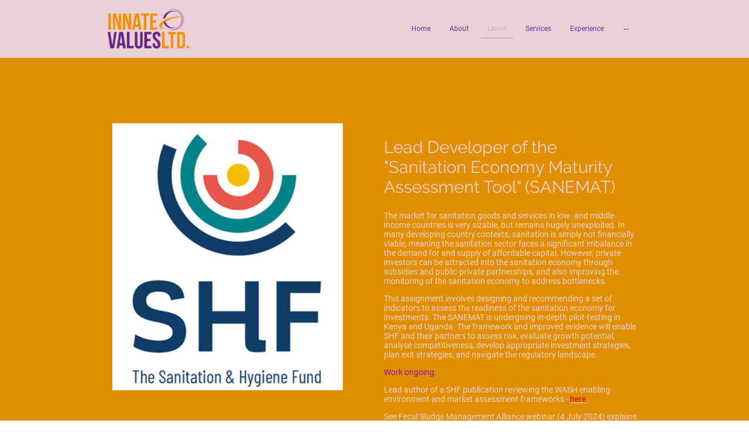

--- FILE ---
content_type: text/html; charset=UTF-8
request_url: https://www.innatevalues.com/latest/
body_size: 34679
content:
<!DOCTYPE html PUBLIC "-//W3C//DTD XHTML 1.1//EN"
   "http://www.w3.org/TR/xhtml11/DTD/xhtml11.dtd">
<html lang="en-GB">
<head>
	<meta charset="UTF-8" />
	<meta name="viewport" content="width=device-width, initial-scale=1" />
	<link rel="profile" href="https://gmpg.org/xfn/11" />
	<title>Latest</title>
<meta name='robots' content='max-image-preview:large' />
	<style>img:is([sizes="auto" i], [sizes^="auto," i]) { contain-intrinsic-size: 3000px 1500px }</style>
	<link rel="alternate" type="application/rss+xml" title=" &raquo; Feed" href="https://www.innatevalues.com/feed/" />
<link rel="alternate" type="application/rss+xml" title=" &raquo; Comments Feed" href="https://www.innatevalues.com/comments/feed/" />
<script type="text/javascript">
/* <![CDATA[ */
window._wpemojiSettings = {"baseUrl":"https:\/\/s.w.org\/images\/core\/emoji\/15.0.3\/72x72\/","ext":".png","svgUrl":"https:\/\/s.w.org\/images\/core\/emoji\/15.0.3\/svg\/","svgExt":".svg","source":{"concatemoji":"https:\/\/www.innatevalues.com\/wp-includes\/js\/wp-emoji-release.min.js?ver=6.7.2"}};
/*! This file is auto-generated */
!function(i,n){var o,s,e;function c(e){try{var t={supportTests:e,timestamp:(new Date).valueOf()};sessionStorage.setItem(o,JSON.stringify(t))}catch(e){}}function p(e,t,n){e.clearRect(0,0,e.canvas.width,e.canvas.height),e.fillText(t,0,0);var t=new Uint32Array(e.getImageData(0,0,e.canvas.width,e.canvas.height).data),r=(e.clearRect(0,0,e.canvas.width,e.canvas.height),e.fillText(n,0,0),new Uint32Array(e.getImageData(0,0,e.canvas.width,e.canvas.height).data));return t.every(function(e,t){return e===r[t]})}function u(e,t,n){switch(t){case"flag":return n(e,"\ud83c\udff3\ufe0f\u200d\u26a7\ufe0f","\ud83c\udff3\ufe0f\u200b\u26a7\ufe0f")?!1:!n(e,"\ud83c\uddfa\ud83c\uddf3","\ud83c\uddfa\u200b\ud83c\uddf3")&&!n(e,"\ud83c\udff4\udb40\udc67\udb40\udc62\udb40\udc65\udb40\udc6e\udb40\udc67\udb40\udc7f","\ud83c\udff4\u200b\udb40\udc67\u200b\udb40\udc62\u200b\udb40\udc65\u200b\udb40\udc6e\u200b\udb40\udc67\u200b\udb40\udc7f");case"emoji":return!n(e,"\ud83d\udc26\u200d\u2b1b","\ud83d\udc26\u200b\u2b1b")}return!1}function f(e,t,n){var r="undefined"!=typeof WorkerGlobalScope&&self instanceof WorkerGlobalScope?new OffscreenCanvas(300,150):i.createElement("canvas"),a=r.getContext("2d",{willReadFrequently:!0}),o=(a.textBaseline="top",a.font="600 32px Arial",{});return e.forEach(function(e){o[e]=t(a,e,n)}),o}function t(e){var t=i.createElement("script");t.src=e,t.defer=!0,i.head.appendChild(t)}"undefined"!=typeof Promise&&(o="wpEmojiSettingsSupports",s=["flag","emoji"],n.supports={everything:!0,everythingExceptFlag:!0},e=new Promise(function(e){i.addEventListener("DOMContentLoaded",e,{once:!0})}),new Promise(function(t){var n=function(){try{var e=JSON.parse(sessionStorage.getItem(o));if("object"==typeof e&&"number"==typeof e.timestamp&&(new Date).valueOf()<e.timestamp+604800&&"object"==typeof e.supportTests)return e.supportTests}catch(e){}return null}();if(!n){if("undefined"!=typeof Worker&&"undefined"!=typeof OffscreenCanvas&&"undefined"!=typeof URL&&URL.createObjectURL&&"undefined"!=typeof Blob)try{var e="postMessage("+f.toString()+"("+[JSON.stringify(s),u.toString(),p.toString()].join(",")+"));",r=new Blob([e],{type:"text/javascript"}),a=new Worker(URL.createObjectURL(r),{name:"wpTestEmojiSupports"});return void(a.onmessage=function(e){c(n=e.data),a.terminate(),t(n)})}catch(e){}c(n=f(s,u,p))}t(n)}).then(function(e){for(var t in e)n.supports[t]=e[t],n.supports.everything=n.supports.everything&&n.supports[t],"flag"!==t&&(n.supports.everythingExceptFlag=n.supports.everythingExceptFlag&&n.supports[t]);n.supports.everythingExceptFlag=n.supports.everythingExceptFlag&&!n.supports.flag,n.DOMReady=!1,n.readyCallback=function(){n.DOMReady=!0}}).then(function(){return e}).then(function(){var e;n.supports.everything||(n.readyCallback(),(e=n.source||{}).concatemoji?t(e.concatemoji):e.wpemoji&&e.twemoji&&(t(e.twemoji),t(e.wpemoji)))}))}((window,document),window._wpemojiSettings);
/* ]]> */
</script>
<style id='wp-emoji-styles-inline-css' type='text/css'>

	img.wp-smiley, img.emoji {
		display: inline !important;
		border: none !important;
		box-shadow: none !important;
		height: 1em !important;
		width: 1em !important;
		margin: 0 0.07em !important;
		vertical-align: -0.1em !important;
		background: none !important;
		padding: 0 !important;
	}
</style>
<link rel='stylesheet' id='wp-block-library-css' href='https://www.innatevalues.com/wp-content/plugins/gutenberg/build/block-library/style.css?ver=20.7.0' type='text/css' media='all' />
<style id='classic-theme-styles-inline-css' type='text/css'>
/*! This file is auto-generated */
.wp-block-button__link{color:#fff;background-color:#32373c;border-radius:9999px;box-shadow:none;text-decoration:none;padding:calc(.667em + 2px) calc(1.333em + 2px);font-size:1.125em}.wp-block-file__button{background:#32373c;color:#fff;text-decoration:none}
</style>
<link rel='stylesheet' id='go-x-post-editor-css' href='https://www.innatevalues.com/wp-content/plugins/go-x-post-editor/src/index-fe.css?ver=1765180455' type='text/css' media='all' />
<link rel='stylesheet' id='gox-style-0-css' href='https://www.innatevalues.com/wp-content/uploads/go-x/style.css?ver=1.0.6+f7a554876d' type='text/css' media='all' />
<style id='global-styles-inline-css' type='text/css'>
:root{--wp--preset--aspect-ratio--square: 1;--wp--preset--aspect-ratio--4-3: 4/3;--wp--preset--aspect-ratio--3-4: 3/4;--wp--preset--aspect-ratio--3-2: 3/2;--wp--preset--aspect-ratio--2-3: 2/3;--wp--preset--aspect-ratio--16-9: 16/9;--wp--preset--aspect-ratio--9-16: 9/16;--wp--preset--color--black: #000000;--wp--preset--color--cyan-bluish-gray: #abb8c3;--wp--preset--color--white: #ffffff;--wp--preset--color--pale-pink: #f78da7;--wp--preset--color--vivid-red: #cf2e2e;--wp--preset--color--luminous-vivid-orange: #ff6900;--wp--preset--color--luminous-vivid-amber: #fcb900;--wp--preset--color--light-green-cyan: #7bdcb5;--wp--preset--color--vivid-green-cyan: #00d084;--wp--preset--color--pale-cyan-blue: #8ed1fc;--wp--preset--color--vivid-cyan-blue: #0693e3;--wp--preset--color--vivid-purple: #9b51e0;--wp--preset--gradient--vivid-cyan-blue-to-vivid-purple: linear-gradient(135deg,rgba(6,147,227,1) 0%,rgb(155,81,224) 100%);--wp--preset--gradient--light-green-cyan-to-vivid-green-cyan: linear-gradient(135deg,rgb(122,220,180) 0%,rgb(0,208,130) 100%);--wp--preset--gradient--luminous-vivid-amber-to-luminous-vivid-orange: linear-gradient(135deg,rgba(252,185,0,1) 0%,rgba(255,105,0,1) 100%);--wp--preset--gradient--luminous-vivid-orange-to-vivid-red: linear-gradient(135deg,rgba(255,105,0,1) 0%,rgb(207,46,46) 100%);--wp--preset--gradient--very-light-gray-to-cyan-bluish-gray: linear-gradient(135deg,rgb(238,238,238) 0%,rgb(169,184,195) 100%);--wp--preset--gradient--cool-to-warm-spectrum: linear-gradient(135deg,rgb(74,234,220) 0%,rgb(151,120,209) 20%,rgb(207,42,186) 40%,rgb(238,44,130) 60%,rgb(251,105,98) 80%,rgb(254,248,76) 100%);--wp--preset--gradient--blush-light-purple: linear-gradient(135deg,rgb(255,206,236) 0%,rgb(152,150,240) 100%);--wp--preset--gradient--blush-bordeaux: linear-gradient(135deg,rgb(254,205,165) 0%,rgb(254,45,45) 50%,rgb(107,0,62) 100%);--wp--preset--gradient--luminous-dusk: linear-gradient(135deg,rgb(255,203,112) 0%,rgb(199,81,192) 50%,rgb(65,88,208) 100%);--wp--preset--gradient--pale-ocean: linear-gradient(135deg,rgb(255,245,203) 0%,rgb(182,227,212) 50%,rgb(51,167,181) 100%);--wp--preset--gradient--electric-grass: linear-gradient(135deg,rgb(202,248,128) 0%,rgb(113,206,126) 100%);--wp--preset--gradient--midnight: linear-gradient(135deg,rgb(2,3,129) 0%,rgb(40,116,252) 100%);--wp--preset--font-size--small: 13px;--wp--preset--font-size--medium: 20px;--wp--preset--font-size--large: 36px;--wp--preset--font-size--x-large: 42px;--wp--preset--spacing--20: 0.44rem;--wp--preset--spacing--30: 0.67rem;--wp--preset--spacing--40: 1rem;--wp--preset--spacing--50: 1.5rem;--wp--preset--spacing--60: 2.25rem;--wp--preset--spacing--70: 3.38rem;--wp--preset--spacing--80: 5.06rem;--wp--preset--shadow--natural: 6px 6px 9px rgba(0, 0, 0, 0.2);--wp--preset--shadow--deep: 12px 12px 50px rgba(0, 0, 0, 0.4);--wp--preset--shadow--sharp: 6px 6px 0px rgba(0, 0, 0, 0.2);--wp--preset--shadow--outlined: 6px 6px 0px -3px rgba(255, 255, 255, 1), 6px 6px rgba(0, 0, 0, 1);--wp--preset--shadow--crisp: 6px 6px 0px rgba(0, 0, 0, 1);}:where(.is-layout-flex){gap: 0.5em;}:where(.is-layout-grid){gap: 0.5em;}body .is-layout-flex{display: flex;}.is-layout-flex{flex-wrap: wrap;align-items: center;}.is-layout-flex > :is(*, div){margin: 0;}body .is-layout-grid{display: grid;}.is-layout-grid > :is(*, div){margin: 0;}:where(.wp-block-columns.is-layout-flex){gap: 2em;}:where(.wp-block-columns.is-layout-grid){gap: 2em;}:where(.wp-block-post-template.is-layout-flex){gap: 1.25em;}:where(.wp-block-post-template.is-layout-grid){gap: 1.25em;}.has-black-color{color: var(--wp--preset--color--black) !important;}.has-cyan-bluish-gray-color{color: var(--wp--preset--color--cyan-bluish-gray) !important;}.has-white-color{color: var(--wp--preset--color--white) !important;}.has-pale-pink-color{color: var(--wp--preset--color--pale-pink) !important;}.has-vivid-red-color{color: var(--wp--preset--color--vivid-red) !important;}.has-luminous-vivid-orange-color{color: var(--wp--preset--color--luminous-vivid-orange) !important;}.has-luminous-vivid-amber-color{color: var(--wp--preset--color--luminous-vivid-amber) !important;}.has-light-green-cyan-color{color: var(--wp--preset--color--light-green-cyan) !important;}.has-vivid-green-cyan-color{color: var(--wp--preset--color--vivid-green-cyan) !important;}.has-pale-cyan-blue-color{color: var(--wp--preset--color--pale-cyan-blue) !important;}.has-vivid-cyan-blue-color{color: var(--wp--preset--color--vivid-cyan-blue) !important;}.has-vivid-purple-color{color: var(--wp--preset--color--vivid-purple) !important;}.has-black-background-color{background-color: var(--wp--preset--color--black) !important;}.has-cyan-bluish-gray-background-color{background-color: var(--wp--preset--color--cyan-bluish-gray) !important;}.has-white-background-color{background-color: var(--wp--preset--color--white) !important;}.has-pale-pink-background-color{background-color: var(--wp--preset--color--pale-pink) !important;}.has-vivid-red-background-color{background-color: var(--wp--preset--color--vivid-red) !important;}.has-luminous-vivid-orange-background-color{background-color: var(--wp--preset--color--luminous-vivid-orange) !important;}.has-luminous-vivid-amber-background-color{background-color: var(--wp--preset--color--luminous-vivid-amber) !important;}.has-light-green-cyan-background-color{background-color: var(--wp--preset--color--light-green-cyan) !important;}.has-vivid-green-cyan-background-color{background-color: var(--wp--preset--color--vivid-green-cyan) !important;}.has-pale-cyan-blue-background-color{background-color: var(--wp--preset--color--pale-cyan-blue) !important;}.has-vivid-cyan-blue-background-color{background-color: var(--wp--preset--color--vivid-cyan-blue) !important;}.has-vivid-purple-background-color{background-color: var(--wp--preset--color--vivid-purple) !important;}.has-black-border-color{border-color: var(--wp--preset--color--black) !important;}.has-cyan-bluish-gray-border-color{border-color: var(--wp--preset--color--cyan-bluish-gray) !important;}.has-white-border-color{border-color: var(--wp--preset--color--white) !important;}.has-pale-pink-border-color{border-color: var(--wp--preset--color--pale-pink) !important;}.has-vivid-red-border-color{border-color: var(--wp--preset--color--vivid-red) !important;}.has-luminous-vivid-orange-border-color{border-color: var(--wp--preset--color--luminous-vivid-orange) !important;}.has-luminous-vivid-amber-border-color{border-color: var(--wp--preset--color--luminous-vivid-amber) !important;}.has-light-green-cyan-border-color{border-color: var(--wp--preset--color--light-green-cyan) !important;}.has-vivid-green-cyan-border-color{border-color: var(--wp--preset--color--vivid-green-cyan) !important;}.has-pale-cyan-blue-border-color{border-color: var(--wp--preset--color--pale-cyan-blue) !important;}.has-vivid-cyan-blue-border-color{border-color: var(--wp--preset--color--vivid-cyan-blue) !important;}.has-vivid-purple-border-color{border-color: var(--wp--preset--color--vivid-purple) !important;}.has-vivid-cyan-blue-to-vivid-purple-gradient-background{background: var(--wp--preset--gradient--vivid-cyan-blue-to-vivid-purple) !important;}.has-light-green-cyan-to-vivid-green-cyan-gradient-background{background: var(--wp--preset--gradient--light-green-cyan-to-vivid-green-cyan) !important;}.has-luminous-vivid-amber-to-luminous-vivid-orange-gradient-background{background: var(--wp--preset--gradient--luminous-vivid-amber-to-luminous-vivid-orange) !important;}.has-luminous-vivid-orange-to-vivid-red-gradient-background{background: var(--wp--preset--gradient--luminous-vivid-orange-to-vivid-red) !important;}.has-very-light-gray-to-cyan-bluish-gray-gradient-background{background: var(--wp--preset--gradient--very-light-gray-to-cyan-bluish-gray) !important;}.has-cool-to-warm-spectrum-gradient-background{background: var(--wp--preset--gradient--cool-to-warm-spectrum) !important;}.has-blush-light-purple-gradient-background{background: var(--wp--preset--gradient--blush-light-purple) !important;}.has-blush-bordeaux-gradient-background{background: var(--wp--preset--gradient--blush-bordeaux) !important;}.has-luminous-dusk-gradient-background{background: var(--wp--preset--gradient--luminous-dusk) !important;}.has-pale-ocean-gradient-background{background: var(--wp--preset--gradient--pale-ocean) !important;}.has-electric-grass-gradient-background{background: var(--wp--preset--gradient--electric-grass) !important;}.has-midnight-gradient-background{background: var(--wp--preset--gradient--midnight) !important;}.has-small-font-size{font-size: var(--wp--preset--font-size--small) !important;}.has-medium-font-size{font-size: var(--wp--preset--font-size--medium) !important;}.has-large-font-size{font-size: var(--wp--preset--font-size--large) !important;}.has-x-large-font-size{font-size: var(--wp--preset--font-size--x-large) !important;}
:where(.wp-block-columns.is-layout-flex){gap: 2em;}:where(.wp-block-columns.is-layout-grid){gap: 2em;}
:root :where(.wp-block-pullquote){font-size: 1.5em;line-height: 1.6;}
:where(.wp-block-post-template.is-layout-flex){gap: 1.25em;}:where(.wp-block-post-template.is-layout-grid){gap: 1.25em;}
</style>
<script type="text/javascript" src="https://www.innatevalues.com/wp-content/plugins/gutenberg/build/hooks/index.min.js?ver=84e753e2b66eb7028d38" id="wp-hooks-js"></script>
<script type="text/javascript" src="https://www.innatevalues.com/wp-content/plugins/gutenberg/build/i18n/index.min.js?ver=bd5a2533e717a1043151" id="wp-i18n-js"></script>
<script type="text/javascript" id="wp-i18n-js-after">
/* <![CDATA[ */
wp.i18n.setLocaleData( { 'text direction\u0004ltr': [ 'ltr' ] } );
/* ]]> */
</script>
<link rel="https://api.w.org/" href="https://www.innatevalues.com/wp-json/" /><link rel="alternate" title="JSON" type="application/json" href="https://www.innatevalues.com/wp-json/wp/v2/pages/924" /><link rel="EditURI" type="application/rsd+xml" title="RSD" href="https://www.innatevalues.com/xmlrpc.php?rsd" />
<meta name="generator" content="MyWebsite NOW" />
<link rel="canonical" href="https://www.innatevalues.com/latest/" />
<link rel='shortlink' href='https://www.innatevalues.com/?p=924' />
<link rel="alternate" title="oEmbed (JSON)" type="application/json+oembed" href="https://www.innatevalues.com/wp-json/oembed/1.0/embed?url=https%3A%2F%2Fwww.innatevalues.com%2Flatest%2F" />
<link rel="alternate" title="oEmbed (XML)" type="text/xml+oembed" href="https://www.innatevalues.com/wp-json/oembed/1.0/embed?url=https%3A%2F%2Fwww.innatevalues.com%2Flatest%2F&#038;format=xml" />
				<script>
					window.goxwpDeployment=true;
				</script>
	<script type="application/ld+json">
                    {"@context":"https://schema.org","@type":"LocalBusiness","address":{"@type":"PostalAddress","addressLocality":"Bath","streetAddress":"7 Charlotte Street"},"telephone":"44 7568778166","url":"https://innatevalues.com","name":"Innate Values","sameAs":[],"email":"guy.hutton@protonmail.com","founder":"Guy Hutton"}
                </script><link rel="shortcut icon" href="/wp-content/uploads/go-x/favicon.ico?v=1757581959561" type="image/x-icon" /><link rel="icon" href="/wp-content/uploads/go-x/favicon.ico?v=1757581959561" type="image/x-icon" /><link rel="apple-touch-icon" sizes="180x180" href="/wp-content/uploads/go-x/apple-touch-icon.png?v=1757581959561" type="image/png" /><link rel="icon" type="image/png" sizes="32x32" href="/wp-content/uploads/go-x/favicon-32x32.png?v=1757581959561" type="image/png" /><link rel="icon" type="image/png" sizes="192x192" href="/wp-content/uploads/go-x/android-chrome-192x192.png?v=1757581959561" type="image/png" /><link rel="icon" type="image/png" sizes="16x16" href="/wp-content/uploads/go-x/favicon-16x16.png?v=1757581959561" type="image/png" />		<style type="text/css" id="wp-custom-css">
			@font-face{src:url(/wp-content/themes/gox/public/fonts/Raleway-latin_latin-ext-100.eot);src:local("Raleway Thin"),local("Raleway-Thin");src:url(/wp-content/themes/gox/public/fonts/Raleway-latin_latin-ext-100.eot?#iefix) format("embedded-opentype");src:url(/wp-content/themes/gox/public/fonts/Raleway-latin_latin-ext-100.woff2) format("woff2");src:url(/wp-content/themes/gox/public/fonts/Raleway-latin_latin-ext-100.woff) format("woff");src:url(/wp-content/themes/gox/public/fonts/Raleway-latin_latin-ext-100.ttf) format("truetype");src:url(/wp-content/themes/gox/public/fonts/Raleway-latin_latin-ext-100.svg#Raleway) format("svg");font-family:Raleway;font-style:normal;font-weight:100;src:url(/wp-content/themes/gox/public/fonts/Raleway-latin_latin-ext-100.woff) format("woff")}@font-face{src:url(/wp-content/themes/gox/public/fonts/Raleway-latin_latin-ext-100italic.eot);src:local("Raleway ThinItalic"),local("Raleway-ThinItalic");src:url(/wp-content/themes/gox/public/fonts/Raleway-latin_latin-ext-100italic.eot?#iefix) format("embedded-opentype");src:url(/wp-content/themes/gox/public/fonts/Raleway-latin_latin-ext-100italic.woff2) format("woff2");src:url(/wp-content/themes/gox/public/fonts/Raleway-latin_latin-ext-100italic.woff) format("woff");src:url(/wp-content/themes/gox/public/fonts/Raleway-latin_latin-ext-100italic.ttf) format("truetype");src:url(/wp-content/themes/gox/public/fonts/Raleway-latin_latin-ext-100italic.svg#Raleway) format("svg");font-family:Raleway;font-style:italic;font-weight:100;src:url(/wp-content/themes/gox/public/fonts/Raleway-latin_latin-ext-100italic.woff) format("woff")}@font-face{src:url(/wp-content/themes/gox/public/fonts/Raleway-latin_latin-ext-200.eot);src:local("Raleway ExtraLight"),local("Raleway-ExtraLight");src:url(/wp-content/themes/gox/public/fonts/Raleway-latin_latin-ext-200.eot?#iefix) format("embedded-opentype");src:url(/wp-content/themes/gox/public/fonts/Raleway-latin_latin-ext-200.woff2) format("woff2");src:url(/wp-content/themes/gox/public/fonts/Raleway-latin_latin-ext-200.woff) format("woff");src:url(/wp-content/themes/gox/public/fonts/Raleway-latin_latin-ext-200.ttf) format("truetype");src:url(/wp-content/themes/gox/public/fonts/Raleway-latin_latin-ext-200.svg#Raleway) format("svg");font-family:Raleway;font-style:normal;font-weight:200;src:url(/wp-content/themes/gox/public/fonts/Raleway-latin_latin-ext-200.woff) format("woff")}@font-face{src:url(/wp-content/themes/gox/public/fonts/Raleway-latin_latin-ext-200italic.eot);src:local("Raleway ExtraLightItalic"),local("Raleway-ExtraLightItalic");src:url(/wp-content/themes/gox/public/fonts/Raleway-latin_latin-ext-200italic.eot?#iefix) format("embedded-opentype");src:url(/wp-content/themes/gox/public/fonts/Raleway-latin_latin-ext-200italic.woff2) format("woff2");src:url(/wp-content/themes/gox/public/fonts/Raleway-latin_latin-ext-200italic.woff) format("woff");src:url(/wp-content/themes/gox/public/fonts/Raleway-latin_latin-ext-200italic.ttf) format("truetype");src:url(/wp-content/themes/gox/public/fonts/Raleway-latin_latin-ext-200italic.svg#Raleway) format("svg");font-family:Raleway;font-style:italic;font-weight:200;src:url(/wp-content/themes/gox/public/fonts/Raleway-latin_latin-ext-200italic.woff) format("woff")}@font-face{src:url(/wp-content/themes/gox/public/fonts/Raleway-latin_latin-ext-300.eot);src:local("Raleway Light"),local("Raleway-Light");src:url(/wp-content/themes/gox/public/fonts/Raleway-latin_latin-ext-300.eot?#iefix) format("embedded-opentype");src:url(/wp-content/themes/gox/public/fonts/Raleway-latin_latin-ext-300.woff2) format("woff2");src:url(/wp-content/themes/gox/public/fonts/Raleway-latin_latin-ext-300.woff) format("woff");src:url(/wp-content/themes/gox/public/fonts/Raleway-latin_latin-ext-300.ttf) format("truetype");src:url(/wp-content/themes/gox/public/fonts/Raleway-latin_latin-ext-300.svg#Raleway) format("svg");font-family:Raleway;font-style:normal;font-weight:300;src:url(/wp-content/themes/gox/public/fonts/Raleway-latin_latin-ext-300.woff) format("woff")}@font-face{src:url(/wp-content/themes/gox/public/fonts/Raleway-latin_latin-ext-300italic.eot);src:local("Raleway LightItalic"),local("Raleway-LightItalic");src:url(/wp-content/themes/gox/public/fonts/Raleway-latin_latin-ext-300italic.eot?#iefix) format("embedded-opentype");src:url(/wp-content/themes/gox/public/fonts/Raleway-latin_latin-ext-300italic.woff2) format("woff2");src:url(/wp-content/themes/gox/public/fonts/Raleway-latin_latin-ext-300italic.woff) format("woff");src:url(/wp-content/themes/gox/public/fonts/Raleway-latin_latin-ext-300italic.ttf) format("truetype");src:url(/wp-content/themes/gox/public/fonts/Raleway-latin_latin-ext-300italic.svg#Raleway) format("svg");font-family:Raleway;font-style:italic;font-weight:300;src:url(/wp-content/themes/gox/public/fonts/Raleway-latin_latin-ext-300italic.woff) format("woff")}@font-face{src:url(/wp-content/themes/gox/public/fonts/Raleway-latin_latin-ext-regular.eot);src:local("Raleway Regular"),local("Raleway-Regular");src:url(/wp-content/themes/gox/public/fonts/Raleway-latin_latin-ext-regular.eot?#iefix) format("embedded-opentype");src:url(/wp-content/themes/gox/public/fonts/Raleway-latin_latin-ext-regular.woff2) format("woff2");src:url(/wp-content/themes/gox/public/fonts/Raleway-latin_latin-ext-regular.woff) format("woff");src:url(/wp-content/themes/gox/public/fonts/Raleway-latin_latin-ext-regular.ttf) format("truetype");src:url(/wp-content/themes/gox/public/fonts/Raleway-latin_latin-ext-regular.svg#Raleway) format("svg");font-family:Raleway;font-style:normal;font-weight:400;src:url(/wp-content/themes/gox/public/fonts/Raleway-latin_latin-ext-regular.woff) format("woff")}@font-face{src:url(/wp-content/themes/gox/public/fonts/Raleway-latin_latin-ext-italic.eot);src:local("Raleway Italic"),local("Raleway-Italic");src:url(/wp-content/themes/gox/public/fonts/Raleway-latin_latin-ext-italic.eot?#iefix) format("embedded-opentype");src:url(/wp-content/themes/gox/public/fonts/Raleway-latin_latin-ext-italic.woff2) format("woff2");src:url(/wp-content/themes/gox/public/fonts/Raleway-latin_latin-ext-italic.woff) format("woff");src:url(/wp-content/themes/gox/public/fonts/Raleway-latin_latin-ext-italic.ttf) format("truetype");src:url(/wp-content/themes/gox/public/fonts/Raleway-latin_latin-ext-italic.svg#Raleway) format("svg");font-family:Raleway;font-style:italic;font-weight:400;src:url(/wp-content/themes/gox/public/fonts/Raleway-latin_latin-ext-italic.woff) format("woff")}@font-face{src:url(/wp-content/themes/gox/public/fonts/Raleway-latin_latin-ext-500.eot);src:local("Raleway Medium"),local("Raleway-Medium");src:url(/wp-content/themes/gox/public/fonts/Raleway-latin_latin-ext-500.eot?#iefix) format("embedded-opentype");src:url(/wp-content/themes/gox/public/fonts/Raleway-latin_latin-ext-500.woff2) format("woff2");src:url(/wp-content/themes/gox/public/fonts/Raleway-latin_latin-ext-500.woff) format("woff");src:url(/wp-content/themes/gox/public/fonts/Raleway-latin_latin-ext-500.ttf) format("truetype");src:url(/wp-content/themes/gox/public/fonts/Raleway-latin_latin-ext-500.svg#Raleway) format("svg");font-family:Raleway;font-style:normal;font-weight:500;src:url(/wp-content/themes/gox/public/fonts/Raleway-latin_latin-ext-500.woff) format("woff")}@font-face{src:url(/wp-content/themes/gox/public/fonts/Raleway-latin_latin-ext-500italic.eot);src:local("Raleway MediumItalic"),local("Raleway-MediumItalic");src:url(/wp-content/themes/gox/public/fonts/Raleway-latin_latin-ext-500italic.eot?#iefix) format("embedded-opentype");src:url(/wp-content/themes/gox/public/fonts/Raleway-latin_latin-ext-500italic.woff2) format("woff2");src:url(/wp-content/themes/gox/public/fonts/Raleway-latin_latin-ext-500italic.woff) format("woff");src:url(/wp-content/themes/gox/public/fonts/Raleway-latin_latin-ext-500italic.ttf) format("truetype");src:url(/wp-content/themes/gox/public/fonts/Raleway-latin_latin-ext-500italic.svg#Raleway) format("svg");font-family:Raleway;font-style:italic;font-weight:500;src:url(/wp-content/themes/gox/public/fonts/Raleway-latin_latin-ext-500italic.woff) format("woff")}@font-face{src:url(/wp-content/themes/gox/public/fonts/Raleway-latin_latin-ext-600.eot);src:local("Raleway SemiBold"),local("Raleway-SemiBold");src:url(/wp-content/themes/gox/public/fonts/Raleway-latin_latin-ext-600.eot?#iefix) format("embedded-opentype");src:url(/wp-content/themes/gox/public/fonts/Raleway-latin_latin-ext-600.woff2) format("woff2");src:url(/wp-content/themes/gox/public/fonts/Raleway-latin_latin-ext-600.woff) format("woff");src:url(/wp-content/themes/gox/public/fonts/Raleway-latin_latin-ext-600.ttf) format("truetype");src:url(/wp-content/themes/gox/public/fonts/Raleway-latin_latin-ext-600.svg#Raleway) format("svg");font-family:Raleway;font-style:normal;font-weight:600;src:url(/wp-content/themes/gox/public/fonts/Raleway-latin_latin-ext-600.woff) format("woff")}@font-face{src:url(/wp-content/themes/gox/public/fonts/Raleway-latin_latin-ext-600italic.eot);src:local("Raleway SemiBoldItalic"),local("Raleway-SemiBoldItalic");src:url(/wp-content/themes/gox/public/fonts/Raleway-latin_latin-ext-600italic.eot?#iefix) format("embedded-opentype");src:url(/wp-content/themes/gox/public/fonts/Raleway-latin_latin-ext-600italic.woff2) format("woff2");src:url(/wp-content/themes/gox/public/fonts/Raleway-latin_latin-ext-600italic.woff) format("woff");src:url(/wp-content/themes/gox/public/fonts/Raleway-latin_latin-ext-600italic.ttf) format("truetype");src:url(/wp-content/themes/gox/public/fonts/Raleway-latin_latin-ext-600italic.svg#Raleway) format("svg");font-family:Raleway;font-style:italic;font-weight:600;src:url(/wp-content/themes/gox/public/fonts/Raleway-latin_latin-ext-600italic.woff) format("woff")}@font-face{src:url(/wp-content/themes/gox/public/fonts/Raleway-latin_latin-ext-700.eot);src:local("Raleway Bold"),local("Raleway-Bold");src:url(/wp-content/themes/gox/public/fonts/Raleway-latin_latin-ext-700.eot?#iefix) format("embedded-opentype");src:url(/wp-content/themes/gox/public/fonts/Raleway-latin_latin-ext-700.woff2) format("woff2");src:url(/wp-content/themes/gox/public/fonts/Raleway-latin_latin-ext-700.woff) format("woff");src:url(/wp-content/themes/gox/public/fonts/Raleway-latin_latin-ext-700.ttf) format("truetype");src:url(/wp-content/themes/gox/public/fonts/Raleway-latin_latin-ext-700.svg#Raleway) format("svg");font-family:Raleway;font-style:normal;font-weight:700;src:url(/wp-content/themes/gox/public/fonts/Raleway-latin_latin-ext-700.woff) format("woff")}@font-face{src:url(/wp-content/themes/gox/public/fonts/Raleway-latin_latin-ext-700italic.eot);src:local("Raleway BoldItalic"),local("Raleway-BoldItalic");src:url(/wp-content/themes/gox/public/fonts/Raleway-latin_latin-ext-700italic.eot?#iefix) format("embedded-opentype");src:url(/wp-content/themes/gox/public/fonts/Raleway-latin_latin-ext-700italic.woff2) format("woff2");src:url(/wp-content/themes/gox/public/fonts/Raleway-latin_latin-ext-700italic.woff) format("woff");src:url(/wp-content/themes/gox/public/fonts/Raleway-latin_latin-ext-700italic.ttf) format("truetype");src:url(/wp-content/themes/gox/public/fonts/Raleway-latin_latin-ext-700italic.svg#Raleway) format("svg");font-family:Raleway;font-style:italic;font-weight:700;src:url(/wp-content/themes/gox/public/fonts/Raleway-latin_latin-ext-700italic.woff) format("woff")}@font-face{src:url(/wp-content/themes/gox/public/fonts/Raleway-latin_latin-ext-800.eot);src:local("Raleway ExtraBold"),local("Raleway-ExtraBold");src:url(/wp-content/themes/gox/public/fonts/Raleway-latin_latin-ext-800.eot?#iefix) format("embedded-opentype");src:url(/wp-content/themes/gox/public/fonts/Raleway-latin_latin-ext-800.woff2) format("woff2");src:url(/wp-content/themes/gox/public/fonts/Raleway-latin_latin-ext-800.woff) format("woff");src:url(/wp-content/themes/gox/public/fonts/Raleway-latin_latin-ext-800.ttf) format("truetype");src:url(/wp-content/themes/gox/public/fonts/Raleway-latin_latin-ext-800.svg#Raleway) format("svg");font-family:Raleway;font-style:normal;font-weight:800;src:url(/wp-content/themes/gox/public/fonts/Raleway-latin_latin-ext-800.woff) format("woff")}@font-face{src:url(/wp-content/themes/gox/public/fonts/Raleway-latin_latin-ext-800italic.eot);src:local("Raleway ExtraBoldItalic"),local("Raleway-ExtraBoldItalic");src:url(/wp-content/themes/gox/public/fonts/Raleway-latin_latin-ext-800italic.eot?#iefix) format("embedded-opentype");src:url(/wp-content/themes/gox/public/fonts/Raleway-latin_latin-ext-800italic.woff2) format("woff2");src:url(/wp-content/themes/gox/public/fonts/Raleway-latin_latin-ext-800italic.woff) format("woff");src:url(/wp-content/themes/gox/public/fonts/Raleway-latin_latin-ext-800italic.ttf) format("truetype");src:url(/wp-content/themes/gox/public/fonts/Raleway-latin_latin-ext-800italic.svg#Raleway) format("svg");font-family:Raleway;font-style:italic;font-weight:800;src:url(/wp-content/themes/gox/public/fonts/Raleway-latin_latin-ext-800italic.woff) format("woff")}@font-face{src:url(/wp-content/themes/gox/public/fonts/Raleway-latin_latin-ext-900.eot);src:local("Raleway Black"),local("Raleway-Black");src:url(/wp-content/themes/gox/public/fonts/Raleway-latin_latin-ext-900.eot?#iefix) format("embedded-opentype");src:url(/wp-content/themes/gox/public/fonts/Raleway-latin_latin-ext-900.woff2) format("woff2");src:url(/wp-content/themes/gox/public/fonts/Raleway-latin_latin-ext-900.woff) format("woff");src:url(/wp-content/themes/gox/public/fonts/Raleway-latin_latin-ext-900.ttf) format("truetype");src:url(/wp-content/themes/gox/public/fonts/Raleway-latin_latin-ext-900.svg#Raleway) format("svg");font-family:Raleway;font-style:normal;font-weight:900;src:url(/wp-content/themes/gox/public/fonts/Raleway-latin_latin-ext-900.woff) format("woff")}@font-face{src:url(/wp-content/themes/gox/public/fonts/Raleway-latin_latin-ext-900italic.eot);src:local("Raleway BlackItalic"),local("Raleway-BlackItalic");src:url(/wp-content/themes/gox/public/fonts/Raleway-latin_latin-ext-900italic.eot?#iefix) format("embedded-opentype");src:url(/wp-content/themes/gox/public/fonts/Raleway-latin_latin-ext-900italic.woff2) format("woff2");src:url(/wp-content/themes/gox/public/fonts/Raleway-latin_latin-ext-900italic.woff) format("woff");src:url(/wp-content/themes/gox/public/fonts/Raleway-latin_latin-ext-900italic.ttf) format("truetype");src:url(/wp-content/themes/gox/public/fonts/Raleway-latin_latin-ext-900italic.svg#Raleway) format("svg");font-family:Raleway;font-style:italic;font-weight:900;src:url(/wp-content/themes/gox/public/fonts/Raleway-latin_latin-ext-900italic.woff) format("woff")}@font-face{src:url(/wp-content/themes/gox/public/fonts/Roboto-latin_latin-ext-100.eot);src:local("Roboto Thin"),local("Roboto-Thin");src:url(/wp-content/themes/gox/public/fonts/Roboto-latin_latin-ext-100.eot?#iefix) format("embedded-opentype");src:url(/wp-content/themes/gox/public/fonts/Roboto-latin_latin-ext-100.woff2) format("woff2");src:url(/wp-content/themes/gox/public/fonts/Roboto-latin_latin-ext-100.woff) format("woff");src:url(/wp-content/themes/gox/public/fonts/Roboto-latin_latin-ext-100.ttf) format("truetype");src:url(/wp-content/themes/gox/public/fonts/Roboto-latin_latin-ext-100.svg#Roboto) format("svg");font-family:Roboto;font-style:normal;font-weight:100;src:url(/wp-content/themes/gox/public/fonts/Roboto-latin_latin-ext-100.woff) format("woff")}@font-face{src:url(/wp-content/themes/gox/public/fonts/Roboto-latin_latin-ext-100italic.eot);src:local("Roboto ThinItalic"),local("Roboto-ThinItalic");src:url(/wp-content/themes/gox/public/fonts/Roboto-latin_latin-ext-100italic.eot?#iefix) format("embedded-opentype");src:url(/wp-content/themes/gox/public/fonts/Roboto-latin_latin-ext-100italic.woff2) format("woff2");src:url(/wp-content/themes/gox/public/fonts/Roboto-latin_latin-ext-100italic.woff) format("woff");src:url(/wp-content/themes/gox/public/fonts/Roboto-latin_latin-ext-100italic.ttf) format("truetype");src:url(/wp-content/themes/gox/public/fonts/Roboto-latin_latin-ext-100italic.svg#Roboto) format("svg");font-family:Roboto;font-style:italic;font-weight:100;src:url(/wp-content/themes/gox/public/fonts/Roboto-latin_latin-ext-100italic.woff) format("woff")}@font-face{src:url(/wp-content/themes/gox/public/fonts/Roboto-latin_latin-ext-200.eot);src:local("Roboto ExtraLight"),local("Roboto-ExtraLight");src:url(/wp-content/themes/gox/public/fonts/Roboto-latin_latin-ext-200.eot?#iefix) format("embedded-opentype");src:url(/wp-content/themes/gox/public/fonts/Roboto-latin_latin-ext-200.woff2) format("woff2");src:url(/wp-content/themes/gox/public/fonts/Roboto-latin_latin-ext-200.woff) format("woff");src:url(/wp-content/themes/gox/public/fonts/Roboto-latin_latin-ext-200.ttf) format("truetype");src:url(/wp-content/themes/gox/public/fonts/Roboto-latin_latin-ext-200.svg#Roboto) format("svg");font-family:Roboto;font-style:normal;font-weight:200;src:url(/wp-content/themes/gox/public/fonts/Roboto-latin_latin-ext-200.woff) format("woff")}@font-face{src:url(/wp-content/themes/gox/public/fonts/Roboto-latin_latin-ext-200italic.eot);src:local("Roboto ExtraLightItalic"),local("Roboto-ExtraLightItalic");src:url(/wp-content/themes/gox/public/fonts/Roboto-latin_latin-ext-200italic.eot?#iefix) format("embedded-opentype");src:url(/wp-content/themes/gox/public/fonts/Roboto-latin_latin-ext-200italic.woff2) format("woff2");src:url(/wp-content/themes/gox/public/fonts/Roboto-latin_latin-ext-200italic.woff) format("woff");src:url(/wp-content/themes/gox/public/fonts/Roboto-latin_latin-ext-200italic.ttf) format("truetype");src:url(/wp-content/themes/gox/public/fonts/Roboto-latin_latin-ext-200italic.svg#Roboto) format("svg");font-family:Roboto;font-style:italic;font-weight:200;src:url(/wp-content/themes/gox/public/fonts/Roboto-latin_latin-ext-200italic.woff) format("woff")}@font-face{src:url(/wp-content/themes/gox/public/fonts/Roboto-latin_latin-ext-300.eot);src:local("Roboto Light"),local("Roboto-Light");src:url(/wp-content/themes/gox/public/fonts/Roboto-latin_latin-ext-300.eot?#iefix) format("embedded-opentype");src:url(/wp-content/themes/gox/public/fonts/Roboto-latin_latin-ext-300.woff2) format("woff2");src:url(/wp-content/themes/gox/public/fonts/Roboto-latin_latin-ext-300.woff) format("woff");src:url(/wp-content/themes/gox/public/fonts/Roboto-latin_latin-ext-300.ttf) format("truetype");src:url(/wp-content/themes/gox/public/fonts/Roboto-latin_latin-ext-300.svg#Roboto) format("svg");font-family:Roboto;font-style:normal;font-weight:300;src:url(/wp-content/themes/gox/public/fonts/Roboto-latin_latin-ext-300.woff) format("woff")}@font-face{src:url(/wp-content/themes/gox/public/fonts/Roboto-latin_latin-ext-300italic.eot);src:local("Roboto LightItalic"),local("Roboto-LightItalic");src:url(/wp-content/themes/gox/public/fonts/Roboto-latin_latin-ext-300italic.eot?#iefix) format("embedded-opentype");src:url(/wp-content/themes/gox/public/fonts/Roboto-latin_latin-ext-300italic.woff2) format("woff2");src:url(/wp-content/themes/gox/public/fonts/Roboto-latin_latin-ext-300italic.woff) format("woff");src:url(/wp-content/themes/gox/public/fonts/Roboto-latin_latin-ext-300italic.ttf) format("truetype");src:url(/wp-content/themes/gox/public/fonts/Roboto-latin_latin-ext-300italic.svg#Roboto) format("svg");font-family:Roboto;font-style:italic;font-weight:300;src:url(/wp-content/themes/gox/public/fonts/Roboto-latin_latin-ext-300italic.woff) format("woff")}@font-face{src:url(/wp-content/themes/gox/public/fonts/Roboto-latin_latin-ext-regular.eot);src:local("Roboto Regular"),local("Roboto-Regular");src:url(/wp-content/themes/gox/public/fonts/Roboto-latin_latin-ext-regular.eot?#iefix) format("embedded-opentype");src:url(/wp-content/themes/gox/public/fonts/Roboto-latin_latin-ext-regular.woff2) format("woff2");src:url(/wp-content/themes/gox/public/fonts/Roboto-latin_latin-ext-regular.woff) format("woff");src:url(/wp-content/themes/gox/public/fonts/Roboto-latin_latin-ext-regular.ttf) format("truetype");src:url(/wp-content/themes/gox/public/fonts/Roboto-latin_latin-ext-regular.svg#Roboto) format("svg");font-family:Roboto;font-style:normal;font-weight:400;src:url(/wp-content/themes/gox/public/fonts/Roboto-latin_latin-ext-regular.woff) format("woff")}@font-face{src:url(/wp-content/themes/gox/public/fonts/Roboto-latin_latin-ext-italic.eot);src:local("Roboto Italic"),local("Roboto-Italic");src:url(/wp-content/themes/gox/public/fonts/Roboto-latin_latin-ext-italic.eot?#iefix) format("embedded-opentype");src:url(/wp-content/themes/gox/public/fonts/Roboto-latin_latin-ext-italic.woff2) format("woff2");src:url(/wp-content/themes/gox/public/fonts/Roboto-latin_latin-ext-italic.woff) format("woff");src:url(/wp-content/themes/gox/public/fonts/Roboto-latin_latin-ext-italic.ttf) format("truetype");src:url(/wp-content/themes/gox/public/fonts/Roboto-latin_latin-ext-italic.svg#Roboto) format("svg");font-family:Roboto;font-style:italic;font-weight:400;src:url(/wp-content/themes/gox/public/fonts/Roboto-latin_latin-ext-italic.woff) format("woff")}@font-face{src:url(/wp-content/themes/gox/public/fonts/Roboto-latin_latin-ext-500.eot);src:local("Roboto Medium"),local("Roboto-Medium");src:url(/wp-content/themes/gox/public/fonts/Roboto-latin_latin-ext-500.eot?#iefix) format("embedded-opentype");src:url(/wp-content/themes/gox/public/fonts/Roboto-latin_latin-ext-500.woff2) format("woff2");src:url(/wp-content/themes/gox/public/fonts/Roboto-latin_latin-ext-500.woff) format("woff");src:url(/wp-content/themes/gox/public/fonts/Roboto-latin_latin-ext-500.ttf) format("truetype");src:url(/wp-content/themes/gox/public/fonts/Roboto-latin_latin-ext-500.svg#Roboto) format("svg");font-family:Roboto;font-style:normal;font-weight:500;src:url(/wp-content/themes/gox/public/fonts/Roboto-latin_latin-ext-500.woff) format("woff")}@font-face{src:url(/wp-content/themes/gox/public/fonts/Roboto-latin_latin-ext-500italic.eot);src:local("Roboto MediumItalic"),local("Roboto-MediumItalic");src:url(/wp-content/themes/gox/public/fonts/Roboto-latin_latin-ext-500italic.eot?#iefix) format("embedded-opentype");src:url(/wp-content/themes/gox/public/fonts/Roboto-latin_latin-ext-500italic.woff2) format("woff2");src:url(/wp-content/themes/gox/public/fonts/Roboto-latin_latin-ext-500italic.woff) format("woff");src:url(/wp-content/themes/gox/public/fonts/Roboto-latin_latin-ext-500italic.ttf) format("truetype");src:url(/wp-content/themes/gox/public/fonts/Roboto-latin_latin-ext-500italic.svg#Roboto) format("svg");font-family:Roboto;font-style:italic;font-weight:500;src:url(/wp-content/themes/gox/public/fonts/Roboto-latin_latin-ext-500italic.woff) format("woff")}@font-face{src:url(/wp-content/themes/gox/public/fonts/Roboto-latin_latin-ext-600.eot);src:local("Roboto SemiBold"),local("Roboto-SemiBold");src:url(/wp-content/themes/gox/public/fonts/Roboto-latin_latin-ext-600.eot?#iefix) format("embedded-opentype");src:url(/wp-content/themes/gox/public/fonts/Roboto-latin_latin-ext-600.woff2) format("woff2");src:url(/wp-content/themes/gox/public/fonts/Roboto-latin_latin-ext-600.woff) format("woff");src:url(/wp-content/themes/gox/public/fonts/Roboto-latin_latin-ext-600.ttf) format("truetype");src:url(/wp-content/themes/gox/public/fonts/Roboto-latin_latin-ext-600.svg#Roboto) format("svg");font-family:Roboto;font-style:normal;font-weight:600;src:url(/wp-content/themes/gox/public/fonts/Roboto-latin_latin-ext-600.woff) format("woff")}@font-face{src:url(/wp-content/themes/gox/public/fonts/Roboto-latin_latin-ext-600italic.eot);src:local("Roboto SemiBoldItalic"),local("Roboto-SemiBoldItalic");src:url(/wp-content/themes/gox/public/fonts/Roboto-latin_latin-ext-600italic.eot?#iefix) format("embedded-opentype");src:url(/wp-content/themes/gox/public/fonts/Roboto-latin_latin-ext-600italic.woff2) format("woff2");src:url(/wp-content/themes/gox/public/fonts/Roboto-latin_latin-ext-600italic.woff) format("woff");src:url(/wp-content/themes/gox/public/fonts/Roboto-latin_latin-ext-600italic.ttf) format("truetype");src:url(/wp-content/themes/gox/public/fonts/Roboto-latin_latin-ext-600italic.svg#Roboto) format("svg");font-family:Roboto;font-style:italic;font-weight:600;src:url(/wp-content/themes/gox/public/fonts/Roboto-latin_latin-ext-600italic.woff) format("woff")}@font-face{src:url(/wp-content/themes/gox/public/fonts/Roboto-latin_latin-ext-700.eot);src:local("Roboto Bold"),local("Roboto-Bold");src:url(/wp-content/themes/gox/public/fonts/Roboto-latin_latin-ext-700.eot?#iefix) format("embedded-opentype");src:url(/wp-content/themes/gox/public/fonts/Roboto-latin_latin-ext-700.woff2) format("woff2");src:url(/wp-content/themes/gox/public/fonts/Roboto-latin_latin-ext-700.woff) format("woff");src:url(/wp-content/themes/gox/public/fonts/Roboto-latin_latin-ext-700.ttf) format("truetype");src:url(/wp-content/themes/gox/public/fonts/Roboto-latin_latin-ext-700.svg#Roboto) format("svg");font-family:Roboto;font-style:normal;font-weight:700;src:url(/wp-content/themes/gox/public/fonts/Roboto-latin_latin-ext-700.woff) format("woff")}@font-face{src:url(/wp-content/themes/gox/public/fonts/Roboto-latin_latin-ext-700italic.eot);src:local("Roboto BoldItalic"),local("Roboto-BoldItalic");src:url(/wp-content/themes/gox/public/fonts/Roboto-latin_latin-ext-700italic.eot?#iefix) format("embedded-opentype");src:url(/wp-content/themes/gox/public/fonts/Roboto-latin_latin-ext-700italic.woff2) format("woff2");src:url(/wp-content/themes/gox/public/fonts/Roboto-latin_latin-ext-700italic.woff) format("woff");src:url(/wp-content/themes/gox/public/fonts/Roboto-latin_latin-ext-700italic.ttf) format("truetype");src:url(/wp-content/themes/gox/public/fonts/Roboto-latin_latin-ext-700italic.svg#Roboto) format("svg");font-family:Roboto;font-style:italic;font-weight:700;src:url(/wp-content/themes/gox/public/fonts/Roboto-latin_latin-ext-700italic.woff) format("woff")}@font-face{src:url(/wp-content/themes/gox/public/fonts/Roboto-latin_latin-ext-800.eot);src:local("Roboto ExtraBold"),local("Roboto-ExtraBold");src:url(/wp-content/themes/gox/public/fonts/Roboto-latin_latin-ext-800.eot?#iefix) format("embedded-opentype");src:url(/wp-content/themes/gox/public/fonts/Roboto-latin_latin-ext-800.woff2) format("woff2");src:url(/wp-content/themes/gox/public/fonts/Roboto-latin_latin-ext-800.woff) format("woff");src:url(/wp-content/themes/gox/public/fonts/Roboto-latin_latin-ext-800.ttf) format("truetype");src:url(/wp-content/themes/gox/public/fonts/Roboto-latin_latin-ext-800.svg#Roboto) format("svg");font-family:Roboto;font-style:normal;font-weight:800;src:url(/wp-content/themes/gox/public/fonts/Roboto-latin_latin-ext-800.woff) format("woff")}@font-face{src:url(/wp-content/themes/gox/public/fonts/Roboto-latin_latin-ext-800italic.eot);src:local("Roboto ExtraBoldItalic"),local("Roboto-ExtraBoldItalic");src:url(/wp-content/themes/gox/public/fonts/Roboto-latin_latin-ext-800italic.eot?#iefix) format("embedded-opentype");src:url(/wp-content/themes/gox/public/fonts/Roboto-latin_latin-ext-800italic.woff2) format("woff2");src:url(/wp-content/themes/gox/public/fonts/Roboto-latin_latin-ext-800italic.woff) format("woff");src:url(/wp-content/themes/gox/public/fonts/Roboto-latin_latin-ext-800italic.ttf) format("truetype");src:url(/wp-content/themes/gox/public/fonts/Roboto-latin_latin-ext-800italic.svg#Roboto) format("svg");font-family:Roboto;font-style:italic;font-weight:800;src:url(/wp-content/themes/gox/public/fonts/Roboto-latin_latin-ext-800italic.woff) format("woff")}@font-face{src:url(/wp-content/themes/gox/public/fonts/Roboto-latin_latin-ext-900.eot);src:local("Roboto Black"),local("Roboto-Black");src:url(/wp-content/themes/gox/public/fonts/Roboto-latin_latin-ext-900.eot?#iefix) format("embedded-opentype");src:url(/wp-content/themes/gox/public/fonts/Roboto-latin_latin-ext-900.woff2) format("woff2");src:url(/wp-content/themes/gox/public/fonts/Roboto-latin_latin-ext-900.woff) format("woff");src:url(/wp-content/themes/gox/public/fonts/Roboto-latin_latin-ext-900.ttf) format("truetype");src:url(/wp-content/themes/gox/public/fonts/Roboto-latin_latin-ext-900.svg#Roboto) format("svg");font-family:Roboto;font-style:normal;font-weight:900;src:url(/wp-content/themes/gox/public/fonts/Roboto-latin_latin-ext-900.woff) format("woff")}@font-face{src:url(/wp-content/themes/gox/public/fonts/Roboto-latin_latin-ext-900italic.eot);src:local("Roboto BlackItalic"),local("Roboto-BlackItalic");src:url(/wp-content/themes/gox/public/fonts/Roboto-latin_latin-ext-900italic.eot?#iefix) format("embedded-opentype");src:url(/wp-content/themes/gox/public/fonts/Roboto-latin_latin-ext-900italic.woff2) format("woff2");src:url(/wp-content/themes/gox/public/fonts/Roboto-latin_latin-ext-900italic.woff) format("woff");src:url(/wp-content/themes/gox/public/fonts/Roboto-latin_latin-ext-900italic.ttf) format("truetype");src:url(/wp-content/themes/gox/public/fonts/Roboto-latin_latin-ext-900italic.svg#Roboto) format("svg");font-family:Roboto;font-style:italic;font-weight:900;src:url(/wp-content/themes/gox/public/fonts/Roboto-latin_latin-ext-900italic.woff) format("woff")}.accessNavigationLink{font-family:'Open Sans',sans-serif;border-radius:8px;text-align:center;padding:13px 0;color:#00f;font-size:16px;font-weight:700;width:100%;top:-50px;position:absolute;text-decoration:none}.accessNavigationLink:focus-visible{top:5px;outline:2px solid #00f;outline-offset:2px;box-shadow:0 0 0 2px #fff;left:6px;width:calc(100% - 6px);position:static;display:block;margin-top:5px;margin-left:6px;background-color:#fff}.accessNavigationList{margin:0;list-style:none;padding:0;z-index:1;position:relative}.theming-theme-accent1-sticky{color:#02426b!important}.theming-theme-accent2-sticky{color:#005c99!important}.theming-theme-accent3-sticky{color:#e18f00!important}.theming-theme-light-sticky{color:#deafbb!important}.theming-theme-dark-sticky{color:#6836a1!important}.theming-basic-Grey-sticky{color:#777!important}.theming-basic-Red-sticky{color:#e0110c!important}.theming-basic-Orange-sticky{color:#e96f05!important}.theming-basic-Yellow-sticky{color:#e4b600!important}.theming-basic-Green-sticky{color:#258d14!important}.theming-basic-Cyan-sticky{color:#00bbde!important}.theming-basic-Blue-sticky{color:#1414c9!important}.theming-basic-Purple-sticky{color:#941196!important}@media (min-width:768px) and (max-width:1023.95px){.grid-row-4af73984-a741-41ec-9a63-7604f80474d0{padding:16px!important;flex-direction:column!important}}@media (min-width:0px) and (max-width:767.95px){.grid-row-44709ac6-2c2d-4470-baa1-21ee12f3f1b6{align-items:flex-start!important}}@media (min-width:768px) and (max-width:1023.95px){.grid-row-44709ac6-2c2d-4470-baa1-21ee12f3f1b6{align-items:flex-start!important}}@font-face{src:url(/wp-content/themes/gox/public/fonts/Merriweather-latin_latin-ext-300.eot);src:local("Merriweather Light"),local("Merriweather-Light");src:url(/wp-content/themes/gox/public/fonts/Merriweather-latin_latin-ext-300.eot?#iefix) format("embedded-opentype");src:url(/wp-content/themes/gox/public/fonts/Merriweather-latin_latin-ext-300.woff2) format("woff2");src:url(/wp-content/themes/gox/public/fonts/Merriweather-latin_latin-ext-300.woff) format("woff");src:url(/wp-content/themes/gox/public/fonts/Merriweather-latin_latin-ext-300.ttf) format("truetype");src:url(/wp-content/themes/gox/public/fonts/Merriweather-latin_latin-ext-300.svg#Merriweather) format("svg");font-family:Merriweather;font-style:normal;font-weight:300;src:url(/wp-content/themes/gox/public/fonts/Merriweather-latin_latin-ext-300.woff) format("woff")}@font-face{src:url(/wp-content/themes/gox/public/fonts/Merriweather-latin_latin-ext-300italic.eot);src:local("Merriweather LightItalic"),local("Merriweather-LightItalic");src:url(/wp-content/themes/gox/public/fonts/Merriweather-latin_latin-ext-300italic.eot?#iefix) format("embedded-opentype");src:url(/wp-content/themes/gox/public/fonts/Merriweather-latin_latin-ext-300italic.woff2) format("woff2");src:url(/wp-content/themes/gox/public/fonts/Merriweather-latin_latin-ext-300italic.woff) format("woff");src:url(/wp-content/themes/gox/public/fonts/Merriweather-latin_latin-ext-300italic.ttf) format("truetype");src:url(/wp-content/themes/gox/public/fonts/Merriweather-latin_latin-ext-300italic.svg#Merriweather) format("svg");font-family:Merriweather;font-style:italic;font-weight:300;src:url(/wp-content/themes/gox/public/fonts/Merriweather-latin_latin-ext-300italic.woff) format("woff")}@font-face{src:url(/wp-content/themes/gox/public/fonts/Merriweather-latin_latin-ext-regular.eot);src:local("Merriweather Regular"),local("Merriweather-Regular");src:url(/wp-content/themes/gox/public/fonts/Merriweather-latin_latin-ext-regular.eot?#iefix) format("embedded-opentype");src:url(/wp-content/themes/gox/public/fonts/Merriweather-latin_latin-ext-regular.woff2) format("woff2");src:url(/wp-content/themes/gox/public/fonts/Merriweather-latin_latin-ext-regular.woff) format("woff");src:url(/wp-content/themes/gox/public/fonts/Merriweather-latin_latin-ext-regular.ttf) format("truetype");src:url(/wp-content/themes/gox/public/fonts/Merriweather-latin_latin-ext-regular.svg#Merriweather) format("svg");font-family:Merriweather;font-style:normal;font-weight:400;src:url(/wp-content/themes/gox/public/fonts/Merriweather-latin_latin-ext-regular.woff) format("woff")}@font-face{src:url(/wp-content/themes/gox/public/fonts/Merriweather-latin_latin-ext-italic.eot);src:local("Merriweather Italic"),local("Merriweather-Italic");src:url(/wp-content/themes/gox/public/fonts/Merriweather-latin_latin-ext-italic.eot?#iefix) format("embedded-opentype");src:url(/wp-content/themes/gox/public/fonts/Merriweather-latin_latin-ext-italic.woff2) format("woff2");src:url(/wp-content/themes/gox/public/fonts/Merriweather-latin_latin-ext-italic.woff) format("woff");src:url(/wp-content/themes/gox/public/fonts/Merriweather-latin_latin-ext-italic.ttf) format("truetype");src:url(/wp-content/themes/gox/public/fonts/Merriweather-latin_latin-ext-italic.svg#Merriweather) format("svg");font-family:Merriweather;font-style:italic;font-weight:400;src:url(/wp-content/themes/gox/public/fonts/Merriweather-latin_latin-ext-italic.woff) format("woff")}@font-face{src:url(/wp-content/themes/gox/public/fonts/Merriweather-latin_latin-ext-500.eot);src:local("Merriweather Medium"),local("Merriweather-Medium");src:url(/wp-content/themes/gox/public/fonts/Merriweather-latin_latin-ext-500.eot?#iefix) format("embedded-opentype");src:url(/wp-content/themes/gox/public/fonts/Merriweather-latin_latin-ext-500.woff2) format("woff2");src:url(/wp-content/themes/gox/public/fonts/Merriweather-latin_latin-ext-500.woff) format("woff");src:url(/wp-content/themes/gox/public/fonts/Merriweather-latin_latin-ext-500.ttf) format("truetype");src:url(/wp-content/themes/gox/public/fonts/Merriweather-latin_latin-ext-500.svg#Merriweather) format("svg");font-family:Merriweather;font-style:normal;font-weight:500;src:url(/wp-content/themes/gox/public/fonts/Merriweather-latin_latin-ext-500.woff) format("woff")}@font-face{src:url(/wp-content/themes/gox/public/fonts/Merriweather-latin_latin-ext-500italic.eot);src:local("Merriweather MediumItalic"),local("Merriweather-MediumItalic");src:url(/wp-content/themes/gox/public/fonts/Merriweather-latin_latin-ext-500italic.eot?#iefix) format("embedded-opentype");src:url(/wp-content/themes/gox/public/fonts/Merriweather-latin_latin-ext-500italic.woff2) format("woff2");src:url(/wp-content/themes/gox/public/fonts/Merriweather-latin_latin-ext-500italic.woff) format("woff");src:url(/wp-content/themes/gox/public/fonts/Merriweather-latin_latin-ext-500italic.ttf) format("truetype");src:url(/wp-content/themes/gox/public/fonts/Merriweather-latin_latin-ext-500italic.svg#Merriweather) format("svg");font-family:Merriweather;font-style:italic;font-weight:500;src:url(/wp-content/themes/gox/public/fonts/Merriweather-latin_latin-ext-500italic.woff) format("woff")}@font-face{src:url(/wp-content/themes/gox/public/fonts/Merriweather-latin_latin-ext-600.eot);src:local("Merriweather SemiBold"),local("Merriweather-SemiBold");src:url(/wp-content/themes/gox/public/fonts/Merriweather-latin_latin-ext-600.eot?#iefix) format("embedded-opentype");src:url(/wp-content/themes/gox/public/fonts/Merriweather-latin_latin-ext-600.woff2) format("woff2");src:url(/wp-content/themes/gox/public/fonts/Merriweather-latin_latin-ext-600.woff) format("woff");src:url(/wp-content/themes/gox/public/fonts/Merriweather-latin_latin-ext-600.ttf) format("truetype");src:url(/wp-content/themes/gox/public/fonts/Merriweather-latin_latin-ext-600.svg#Merriweather) format("svg");font-family:Merriweather;font-style:normal;font-weight:600;src:url(/wp-content/themes/gox/public/fonts/Merriweather-latin_latin-ext-600.woff) format("woff")}@font-face{src:url(/wp-content/themes/gox/public/fonts/Merriweather-latin_latin-ext-600italic.eot);src:local("Merriweather SemiBoldItalic"),local("Merriweather-SemiBoldItalic");src:url(/wp-content/themes/gox/public/fonts/Merriweather-latin_latin-ext-600italic.eot?#iefix) format("embedded-opentype");src:url(/wp-content/themes/gox/public/fonts/Merriweather-latin_latin-ext-600italic.woff2) format("woff2");src:url(/wp-content/themes/gox/public/fonts/Merriweather-latin_latin-ext-600italic.woff) format("woff");src:url(/wp-content/themes/gox/public/fonts/Merriweather-latin_latin-ext-600italic.ttf) format("truetype");src:url(/wp-content/themes/gox/public/fonts/Merriweather-latin_latin-ext-600italic.svg#Merriweather) format("svg");font-family:Merriweather;font-style:italic;font-weight:600;src:url(/wp-content/themes/gox/public/fonts/Merriweather-latin_latin-ext-600italic.woff) format("woff")}@font-face{src:url(/wp-content/themes/gox/public/fonts/Merriweather-latin_latin-ext-700.eot);src:local("Merriweather Bold"),local("Merriweather-Bold");src:url(/wp-content/themes/gox/public/fonts/Merriweather-latin_latin-ext-700.eot?#iefix) format("embedded-opentype");src:url(/wp-content/themes/gox/public/fonts/Merriweather-latin_latin-ext-700.woff2) format("woff2");src:url(/wp-content/themes/gox/public/fonts/Merriweather-latin_latin-ext-700.woff) format("woff");src:url(/wp-content/themes/gox/public/fonts/Merriweather-latin_latin-ext-700.ttf) format("truetype");src:url(/wp-content/themes/gox/public/fonts/Merriweather-latin_latin-ext-700.svg#Merriweather) format("svg");font-family:Merriweather;font-style:normal;font-weight:700;src:url(/wp-content/themes/gox/public/fonts/Merriweather-latin_latin-ext-700.woff) format("woff")}@font-face{src:url(/wp-content/themes/gox/public/fonts/Merriweather-latin_latin-ext-700italic.eot);src:local("Merriweather BoldItalic"),local("Merriweather-BoldItalic");src:url(/wp-content/themes/gox/public/fonts/Merriweather-latin_latin-ext-700italic.eot?#iefix) format("embedded-opentype");src:url(/wp-content/themes/gox/public/fonts/Merriweather-latin_latin-ext-700italic.woff2) format("woff2");src:url(/wp-content/themes/gox/public/fonts/Merriweather-latin_latin-ext-700italic.woff) format("woff");src:url(/wp-content/themes/gox/public/fonts/Merriweather-latin_latin-ext-700italic.ttf) format("truetype");src:url(/wp-content/themes/gox/public/fonts/Merriweather-latin_latin-ext-700italic.svg#Merriweather) format("svg");font-family:Merriweather;font-style:italic;font-weight:700;src:url(/wp-content/themes/gox/public/fonts/Merriweather-latin_latin-ext-700italic.woff) format("woff")}@font-face{src:url(/wp-content/themes/gox/public/fonts/Merriweather-latin_latin-ext-800.eot);src:local("Merriweather ExtraBold"),local("Merriweather-ExtraBold");src:url(/wp-content/themes/gox/public/fonts/Merriweather-latin_latin-ext-800.eot?#iefix) format("embedded-opentype");src:url(/wp-content/themes/gox/public/fonts/Merriweather-latin_latin-ext-800.woff2) format("woff2");src:url(/wp-content/themes/gox/public/fonts/Merriweather-latin_latin-ext-800.woff) format("woff");src:url(/wp-content/themes/gox/public/fonts/Merriweather-latin_latin-ext-800.ttf) format("truetype");src:url(/wp-content/themes/gox/public/fonts/Merriweather-latin_latin-ext-800.svg#Merriweather) format("svg");font-family:Merriweather;font-style:normal;font-weight:800;src:url(/wp-content/themes/gox/public/fonts/Merriweather-latin_latin-ext-800.woff) format("woff")}@font-face{src:url(/wp-content/themes/gox/public/fonts/Merriweather-latin_latin-ext-800italic.eot);src:local("Merriweather ExtraBoldItalic"),local("Merriweather-ExtraBoldItalic");src:url(/wp-content/themes/gox/public/fonts/Merriweather-latin_latin-ext-800italic.eot?#iefix) format("embedded-opentype");src:url(/wp-content/themes/gox/public/fonts/Merriweather-latin_latin-ext-800italic.woff2) format("woff2");src:url(/wp-content/themes/gox/public/fonts/Merriweather-latin_latin-ext-800italic.woff) format("woff");src:url(/wp-content/themes/gox/public/fonts/Merriweather-latin_latin-ext-800italic.ttf) format("truetype");src:url(/wp-content/themes/gox/public/fonts/Merriweather-latin_latin-ext-800italic.svg#Merriweather) format("svg");font-family:Merriweather;font-style:italic;font-weight:800;src:url(/wp-content/themes/gox/public/fonts/Merriweather-latin_latin-ext-800italic.woff) format("woff")}@font-face{src:url(/wp-content/themes/gox/public/fonts/Merriweather-latin_latin-ext-900.eot);src:local("Merriweather Black"),local("Merriweather-Black");src:url(/wp-content/themes/gox/public/fonts/Merriweather-latin_latin-ext-900.eot?#iefix) format("embedded-opentype");src:url(/wp-content/themes/gox/public/fonts/Merriweather-latin_latin-ext-900.woff2) format("woff2");src:url(/wp-content/themes/gox/public/fonts/Merriweather-latin_latin-ext-900.woff) format("woff");src:url(/wp-content/themes/gox/public/fonts/Merriweather-latin_latin-ext-900.ttf) format("truetype");src:url(/wp-content/themes/gox/public/fonts/Merriweather-latin_latin-ext-900.svg#Merriweather) format("svg");font-family:Merriweather;font-style:normal;font-weight:900;src:url(/wp-content/themes/gox/public/fonts/Merriweather-latin_latin-ext-900.woff) format("woff")}@font-face{src:url(/wp-content/themes/gox/public/fonts/Merriweather-latin_latin-ext-900italic.eot);src:local("Merriweather BlackItalic"),local("Merriweather-BlackItalic");src:url(/wp-content/themes/gox/public/fonts/Merriweather-latin_latin-ext-900italic.eot?#iefix) format("embedded-opentype");src:url(/wp-content/themes/gox/public/fonts/Merriweather-latin_latin-ext-900italic.woff2) format("woff2");src:url(/wp-content/themes/gox/public/fonts/Merriweather-latin_latin-ext-900italic.woff) format("woff");src:url(/wp-content/themes/gox/public/fonts/Merriweather-latin_latin-ext-900italic.ttf) format("truetype");src:url(/wp-content/themes/gox/public/fonts/Merriweather-latin_latin-ext-900italic.svg#Merriweather) format("svg");font-family:Merriweather;font-style:italic;font-weight:900;src:url(/wp-content/themes/gox/public/fonts/Merriweather-latin_latin-ext-900italic.woff) format("woff")}.logo-4f475d63-5d5e-491a-b06b-db0e6176dfa6 .theming-theme-accent1{color:#02426b!important}.logo-4f475d63-5d5e-491a-b06b-db0e6176dfa6 .theming-theme-accent2{color:#005c99!important}.logo-4f475d63-5d5e-491a-b06b-db0e6176dfa6 .theming-theme-accent3{color:#e18f00!important}.logo-4f475d63-5d5e-491a-b06b-db0e6176dfa6 .theming-theme-light{color:#deafbb!important}.logo-4f475d63-5d5e-491a-b06b-db0e6176dfa6 .theming-theme-dark{color:#6836a1!important}.logo-4f475d63-5d5e-491a-b06b-db0e6176dfa6 .theming-basic-Grey{color:#777!important}.logo-4f475d63-5d5e-491a-b06b-db0e6176dfa6 .theming-basic-Red{color:#e0110c!important}.logo-4f475d63-5d5e-491a-b06b-db0e6176dfa6 .theming-basic-Orange{color:#e96f05!important}.logo-4f475d63-5d5e-491a-b06b-db0e6176dfa6 .theming-basic-Yellow{color:#e4b600!important}.logo-4f475d63-5d5e-491a-b06b-db0e6176dfa6 .theming-basic-Green{color:#258d14!important}.logo-4f475d63-5d5e-491a-b06b-db0e6176dfa6 .theming-basic-Cyan{color:#00bbde!important}.logo-4f475d63-5d5e-491a-b06b-db0e6176dfa6 .theming-basic-Blue{color:#1414c9!important}.logo-4f475d63-5d5e-491a-b06b-db0e6176dfa6 .theming-basic-Purple{color:#941196!important}@media (min-width:0px) and (max-width:767.95px){.module-container-eed8aa64-1aea-462e-9e91-bbcfffdac67c{display:none!important}}@media (min-width:768px) and (max-width:1023.95px){.module-container-eed8aa64-1aea-462e-9e91-bbcfffdac67c{display:none!important}}@media (min-width:0px) and (max-width:767.95px){.module-container-0b829bc1-81eb-4601-8afb-a5a9d24a8967{min-height:32px!important}}@media (min-width:768px) and (max-width:1023.95px){.module-container-0b829bc1-81eb-4601-8afb-a5a9d24a8967{min-height:32px!important}}@media (min-width:768px) and (max-width:1023.95px){.grid-row-fdd08931-d239-4901-9ec6-e4f200fc5ecc{order:-1!important}}@media (min-width:1024px){.grid-row-fdd08931-d239-4901-9ec6-e4f200fc5ecc{order:-1!important}}.heading-module-32e1e438-cddc-499b-97ea-1c4f6dd3a899 .theming-theme-accent1{color:#02426b!important}.heading-module-32e1e438-cddc-499b-97ea-1c4f6dd3a899 .theming-theme-accent2{color:#005c99!important}.heading-module-32e1e438-cddc-499b-97ea-1c4f6dd3a899 .theming-theme-accent3{color:#ffaa43!important}.heading-module-32e1e438-cddc-499b-97ea-1c4f6dd3a899 .theming-theme-light{color:#ebd1d7!important}.heading-module-32e1e438-cddc-499b-97ea-1c4f6dd3a899 .theming-theme-dark{color:#6836a1!important}.heading-module-32e1e438-cddc-499b-97ea-1c4f6dd3a899 .theming-basic-Grey{color:#777!important}.heading-module-32e1e438-cddc-499b-97ea-1c4f6dd3a899 .theming-basic-Red{color:#e0110c!important}.heading-module-32e1e438-cddc-499b-97ea-1c4f6dd3a899 .theming-basic-Orange{color:#ffa685!important}.heading-module-32e1e438-cddc-499b-97ea-1c4f6dd3a899 .theming-basic-Yellow{color:#f2c200!important}.heading-module-32e1e438-cddc-499b-97ea-1c4f6dd3a899 .theming-basic-Green{color:#258d14!important}.heading-module-32e1e438-cddc-499b-97ea-1c4f6dd3a899 .theming-basic-Cyan{color:#00cdf3!important}.heading-module-32e1e438-cddc-499b-97ea-1c4f6dd3a899 .theming-basic-Blue{color:#1414c9!important}.heading-module-32e1e438-cddc-499b-97ea-1c4f6dd3a899 .theming-basic-Purple{color:#941196!important}.text-9536f2ef-a451-4f1a-862f-d7f70a027aaf .theming-theme-accent1{color:#02426b!important}.text-9536f2ef-a451-4f1a-862f-d7f70a027aaf .theming-theme-accent2{color:#005c99!important}.text-9536f2ef-a451-4f1a-862f-d7f70a027aaf .theming-theme-accent3{color:#ffaa43!important}.text-9536f2ef-a451-4f1a-862f-d7f70a027aaf .theming-theme-light{color:#ebd1d7!important}.text-9536f2ef-a451-4f1a-862f-d7f70a027aaf .theming-theme-dark{color:#6836a1!important}.text-9536f2ef-a451-4f1a-862f-d7f70a027aaf .theming-basic-Grey{color:#777!important}.text-9536f2ef-a451-4f1a-862f-d7f70a027aaf .theming-basic-Red{color:#e0110c!important}.text-9536f2ef-a451-4f1a-862f-d7f70a027aaf .theming-basic-Orange{color:#ffa685!important}.text-9536f2ef-a451-4f1a-862f-d7f70a027aaf .theming-basic-Yellow{color:#f2c200!important}.text-9536f2ef-a451-4f1a-862f-d7f70a027aaf .theming-basic-Green{color:#258d14!important}.text-9536f2ef-a451-4f1a-862f-d7f70a027aaf .theming-basic-Cyan{color:#00cdf3!important}.text-9536f2ef-a451-4f1a-862f-d7f70a027aaf .theming-basic-Blue{color:#1414c9!important}.text-9536f2ef-a451-4f1a-862f-d7f70a027aaf .theming-basic-Purple{color:#941196!important}.heading-module-4843f221-4289-4670-b306-482cecc14135 .theming-theme-accent1{color:#066dad!important}.heading-module-4843f221-4289-4670-b306-482cecc14135 .theming-theme-accent2{color:#006cb3!important}.heading-module-4843f221-4289-4670-b306-482cecc14135 .theming-theme-accent3{color:#e18f00!important}.heading-module-4843f221-4289-4670-b306-482cecc14135 .theming-theme-light{color:#ebd1d7!important}.heading-module-4843f221-4289-4670-b306-482cecc14135 .theming-theme-dark{color:#8648cd!important}.heading-module-4843f221-4289-4670-b306-482cecc14135 .theming-basic-Grey{color:#777!important}.heading-module-4843f221-4289-4670-b306-482cecc14135 .theming-basic-Red{color:#e0110c!important}.heading-module-4843f221-4289-4670-b306-482cecc14135 .theming-basic-Orange{color:#e96f05!important}.heading-module-4843f221-4289-4670-b306-482cecc14135 .theming-basic-Yellow{color:#f2c200!important}.heading-module-4843f221-4289-4670-b306-482cecc14135 .theming-basic-Green{color:#258d14!important}.heading-module-4843f221-4289-4670-b306-482cecc14135 .theming-basic-Cyan{color:#00bbde!important}.heading-module-4843f221-4289-4670-b306-482cecc14135 .theming-basic-Blue{color:#5050f5!important}.heading-module-4843f221-4289-4670-b306-482cecc14135 .theming-basic-Purple{color:#b618b8!important}.text-db2ce7e2-a98a-4ce6-b049-08f615821025 .theming-theme-accent1{color:#066dad!important}.text-db2ce7e2-a98a-4ce6-b049-08f615821025 .theming-theme-accent2{color:#006cb3!important}.text-db2ce7e2-a98a-4ce6-b049-08f615821025 .theming-theme-accent3{color:#e18f00!important}.text-db2ce7e2-a98a-4ce6-b049-08f615821025 .theming-theme-light{color:#ebd1d7!important}.text-db2ce7e2-a98a-4ce6-b049-08f615821025 .theming-theme-dark{color:#8648cd!important}.text-db2ce7e2-a98a-4ce6-b049-08f615821025 .theming-basic-Grey{color:#777!important}.text-db2ce7e2-a98a-4ce6-b049-08f615821025 .theming-basic-Red{color:#e0110c!important}.text-db2ce7e2-a98a-4ce6-b049-08f615821025 .theming-basic-Orange{color:#e96f05!important}.text-db2ce7e2-a98a-4ce6-b049-08f615821025 .theming-basic-Yellow{color:#f2c200!important}.text-db2ce7e2-a98a-4ce6-b049-08f615821025 .theming-basic-Green{color:#258d14!important}.text-db2ce7e2-a98a-4ce6-b049-08f615821025 .theming-basic-Cyan{color:#00bbde!important}.text-db2ce7e2-a98a-4ce6-b049-08f615821025 .theming-basic-Blue{color:#5050f5!important}.text-db2ce7e2-a98a-4ce6-b049-08f615821025 .theming-basic-Purple{color:#b618b8!important}.heading-module-cab89fce-d137-477a-9337-e76248c50e80 .theming-theme-accent1{color:#02426b!important}.heading-module-cab89fce-d137-477a-9337-e76248c50e80 .theming-theme-accent2{color:#005c99!important}.heading-module-cab89fce-d137-477a-9337-e76248c50e80 .theming-theme-accent3{color:#ffaa43!important}.heading-module-cab89fce-d137-477a-9337-e76248c50e80 .theming-theme-light{color:#ebd1d7!important}.heading-module-cab89fce-d137-477a-9337-e76248c50e80 .theming-theme-dark{color:#6836a1!important}.heading-module-cab89fce-d137-477a-9337-e76248c50e80 .theming-basic-Grey{color:#777!important}.heading-module-cab89fce-d137-477a-9337-e76248c50e80 .theming-basic-Red{color:#e0110c!important}.heading-module-cab89fce-d137-477a-9337-e76248c50e80 .theming-basic-Orange{color:#ffa685!important}.heading-module-cab89fce-d137-477a-9337-e76248c50e80 .theming-basic-Yellow{color:#f2c200!important}.heading-module-cab89fce-d137-477a-9337-e76248c50e80 .theming-basic-Green{color:#258d14!important}.heading-module-cab89fce-d137-477a-9337-e76248c50e80 .theming-basic-Cyan{color:#00cdf3!important}.heading-module-cab89fce-d137-477a-9337-e76248c50e80 .theming-basic-Blue{color:#1414c9!important}.heading-module-cab89fce-d137-477a-9337-e76248c50e80 .theming-basic-Purple{color:#941196!important}.text-73f77e81-a153-4d36-bd2b-625463fb862b .theming-theme-accent1{color:#02426b!important}.text-73f77e81-a153-4d36-bd2b-625463fb862b .theming-theme-accent2{color:#005c99!important}.text-73f77e81-a153-4d36-bd2b-625463fb862b .theming-theme-accent3{color:#ffaa43!important}.text-73f77e81-a153-4d36-bd2b-625463fb862b .theming-theme-light{color:#ebd1d7!important}.text-73f77e81-a153-4d36-bd2b-625463fb862b .theming-theme-dark{color:#6836a1!important}.text-73f77e81-a153-4d36-bd2b-625463fb862b .theming-basic-Grey{color:#777!important}.text-73f77e81-a153-4d36-bd2b-625463fb862b .theming-basic-Red{color:#e0110c!important}.text-73f77e81-a153-4d36-bd2b-625463fb862b .theming-basic-Orange{color:#ffa685!important}.text-73f77e81-a153-4d36-bd2b-625463fb862b .theming-basic-Yellow{color:#f2c200!important}.text-73f77e81-a153-4d36-bd2b-625463fb862b .theming-basic-Green{color:#258d14!important}.text-73f77e81-a153-4d36-bd2b-625463fb862b .theming-basic-Cyan{color:#00cdf3!important}.text-73f77e81-a153-4d36-bd2b-625463fb862b .theming-basic-Blue{color:#1414c9!important}.text-73f77e81-a153-4d36-bd2b-625463fb862b .theming-basic-Purple{color:#941196!important}.heading-module-33f567d6-5d5f-4a01-8356-1111928b75db .theming-theme-accent1{color:#066dad!important}.heading-module-33f567d6-5d5f-4a01-8356-1111928b75db .theming-theme-accent2{color:#006cb3!important}.heading-module-33f567d6-5d5f-4a01-8356-1111928b75db .theming-theme-accent3{color:#e18f00!important}.heading-module-33f567d6-5d5f-4a01-8356-1111928b75db .theming-theme-light{color:#ebd1d7!important}.heading-module-33f567d6-5d5f-4a01-8356-1111928b75db .theming-theme-dark{color:#8648cd!important}.heading-module-33f567d6-5d5f-4a01-8356-1111928b75db .theming-basic-Grey{color:#777!important}.heading-module-33f567d6-5d5f-4a01-8356-1111928b75db .theming-basic-Red{color:#e0110c!important}.heading-module-33f567d6-5d5f-4a01-8356-1111928b75db .theming-basic-Orange{color:#e96f05!important}.heading-module-33f567d6-5d5f-4a01-8356-1111928b75db .theming-basic-Yellow{color:#f2c200!important}.heading-module-33f567d6-5d5f-4a01-8356-1111928b75db .theming-basic-Green{color:#258d14!important}.heading-module-33f567d6-5d5f-4a01-8356-1111928b75db .theming-basic-Cyan{color:#00bbde!important}.heading-module-33f567d6-5d5f-4a01-8356-1111928b75db .theming-basic-Blue{color:#5050f5!important}.heading-module-33f567d6-5d5f-4a01-8356-1111928b75db .theming-basic-Purple{color:#b618b8!important}@font-face{src:url(/wp-content/themes/gox/public/fonts/Roboto-latin_latin-ext-100.eot);src:local("Roboto Thin"),local("Roboto-Thin");src:url(/wp-content/themes/gox/public/fonts/Roboto-latin_latin-ext-100.eot?#iefix) format("embedded-opentype");src:url(/wp-content/themes/gox/public/fonts/Roboto-latin_latin-ext-100.woff2) format("woff2");src:url(/wp-content/themes/gox/public/fonts/Roboto-latin_latin-ext-100.woff) format("woff");src:url(/wp-content/themes/gox/public/fonts/Roboto-latin_latin-ext-100.ttf) format("truetype");src:url(/wp-content/themes/gox/public/fonts/Roboto-latin_latin-ext-100.svg#Roboto) format("svg");font-family:Roboto;font-style:normal;font-weight:100;src:url(/wp-content/themes/gox/public/fonts/Roboto-latin_latin-ext-100.woff) format("woff")}@font-face{src:url(/wp-content/themes/gox/public/fonts/Roboto-latin_latin-ext-100italic.eot);src:local("Roboto ThinItalic"),local("Roboto-ThinItalic");src:url(/wp-content/themes/gox/public/fonts/Roboto-latin_latin-ext-100italic.eot?#iefix) format("embedded-opentype");src:url(/wp-content/themes/gox/public/fonts/Roboto-latin_latin-ext-100italic.woff2) format("woff2");src:url(/wp-content/themes/gox/public/fonts/Roboto-latin_latin-ext-100italic.woff) format("woff");src:url(/wp-content/themes/gox/public/fonts/Roboto-latin_latin-ext-100italic.ttf) format("truetype");src:url(/wp-content/themes/gox/public/fonts/Roboto-latin_latin-ext-100italic.svg#Roboto) format("svg");font-family:Roboto;font-style:italic;font-weight:100;src:url(/wp-content/themes/gox/public/fonts/Roboto-latin_latin-ext-100italic.woff) format("woff")}@font-face{src:url(/wp-content/themes/gox/public/fonts/Roboto-latin_latin-ext-200.eot);src:local("Roboto ExtraLight"),local("Roboto-ExtraLight");src:url(/wp-content/themes/gox/public/fonts/Roboto-latin_latin-ext-200.eot?#iefix) format("embedded-opentype");src:url(/wp-content/themes/gox/public/fonts/Roboto-latin_latin-ext-200.woff2) format("woff2");src:url(/wp-content/themes/gox/public/fonts/Roboto-latin_latin-ext-200.woff) format("woff");src:url(/wp-content/themes/gox/public/fonts/Roboto-latin_latin-ext-200.ttf) format("truetype");src:url(/wp-content/themes/gox/public/fonts/Roboto-latin_latin-ext-200.svg#Roboto) format("svg");font-family:Roboto;font-style:normal;font-weight:200;src:url(/wp-content/themes/gox/public/fonts/Roboto-latin_latin-ext-200.woff) format("woff")}@font-face{src:url(/wp-content/themes/gox/public/fonts/Roboto-latin_latin-ext-200italic.eot);src:local("Roboto ExtraLightItalic"),local("Roboto-ExtraLightItalic");src:url(/wp-content/themes/gox/public/fonts/Roboto-latin_latin-ext-200italic.eot?#iefix) format("embedded-opentype");src:url(/wp-content/themes/gox/public/fonts/Roboto-latin_latin-ext-200italic.woff2) format("woff2");src:url(/wp-content/themes/gox/public/fonts/Roboto-latin_latin-ext-200italic.woff) format("woff");src:url(/wp-content/themes/gox/public/fonts/Roboto-latin_latin-ext-200italic.ttf) format("truetype");src:url(/wp-content/themes/gox/public/fonts/Roboto-latin_latin-ext-200italic.svg#Roboto) format("svg");font-family:Roboto;font-style:italic;font-weight:200;src:url(/wp-content/themes/gox/public/fonts/Roboto-latin_latin-ext-200italic.woff) format("woff")}@font-face{src:url(/wp-content/themes/gox/public/fonts/Roboto-latin_latin-ext-300.eot);src:local("Roboto Light"),local("Roboto-Light");src:url(/wp-content/themes/gox/public/fonts/Roboto-latin_latin-ext-300.eot?#iefix) format("embedded-opentype");src:url(/wp-content/themes/gox/public/fonts/Roboto-latin_latin-ext-300.woff2) format("woff2");src:url(/wp-content/themes/gox/public/fonts/Roboto-latin_latin-ext-300.woff) format("woff");src:url(/wp-content/themes/gox/public/fonts/Roboto-latin_latin-ext-300.ttf) format("truetype");src:url(/wp-content/themes/gox/public/fonts/Roboto-latin_latin-ext-300.svg#Roboto) format("svg");font-family:Roboto;font-style:normal;font-weight:300;src:url(/wp-content/themes/gox/public/fonts/Roboto-latin_latin-ext-300.woff) format("woff")}@font-face{src:url(/wp-content/themes/gox/public/fonts/Roboto-latin_latin-ext-300italic.eot);src:local("Roboto LightItalic"),local("Roboto-LightItalic");src:url(/wp-content/themes/gox/public/fonts/Roboto-latin_latin-ext-300italic.eot?#iefix) format("embedded-opentype");src:url(/wp-content/themes/gox/public/fonts/Roboto-latin_latin-ext-300italic.woff2) format("woff2");src:url(/wp-content/themes/gox/public/fonts/Roboto-latin_latin-ext-300italic.woff) format("woff");src:url(/wp-content/themes/gox/public/fonts/Roboto-latin_latin-ext-300italic.ttf) format("truetype");src:url(/wp-content/themes/gox/public/fonts/Roboto-latin_latin-ext-300italic.svg#Roboto) format("svg");font-family:Roboto;font-style:italic;font-weight:300;src:url(/wp-content/themes/gox/public/fonts/Roboto-latin_latin-ext-300italic.woff) format("woff")}@font-face{src:url(/wp-content/themes/gox/public/fonts/Roboto-latin_latin-ext-regular.eot);src:local("Roboto Regular"),local("Roboto-Regular");src:url(/wp-content/themes/gox/public/fonts/Roboto-latin_latin-ext-regular.eot?#iefix) format("embedded-opentype");src:url(/wp-content/themes/gox/public/fonts/Roboto-latin_latin-ext-regular.woff2) format("woff2");src:url(/wp-content/themes/gox/public/fonts/Roboto-latin_latin-ext-regular.woff) format("woff");src:url(/wp-content/themes/gox/public/fonts/Roboto-latin_latin-ext-regular.ttf) format("truetype");src:url(/wp-content/themes/gox/public/fonts/Roboto-latin_latin-ext-regular.svg#Roboto) format("svg");font-family:Roboto;font-style:normal;font-weight:400;src:url(/wp-content/themes/gox/public/fonts/Roboto-latin_latin-ext-regular.woff) format("woff")}@font-face{src:url(/wp-content/themes/gox/public/fonts/Roboto-latin_latin-ext-italic.eot);src:local("Roboto Italic"),local("Roboto-Italic");src:url(/wp-content/themes/gox/public/fonts/Roboto-latin_latin-ext-italic.eot?#iefix) format("embedded-opentype");src:url(/wp-content/themes/gox/public/fonts/Roboto-latin_latin-ext-italic.woff2) format("woff2");src:url(/wp-content/themes/gox/public/fonts/Roboto-latin_latin-ext-italic.woff) format("woff");src:url(/wp-content/themes/gox/public/fonts/Roboto-latin_latin-ext-italic.ttf) format("truetype");src:url(/wp-content/themes/gox/public/fonts/Roboto-latin_latin-ext-italic.svg#Roboto) format("svg");font-family:Roboto;font-style:italic;font-weight:400;src:url(/wp-content/themes/gox/public/fonts/Roboto-latin_latin-ext-italic.woff) format("woff")}@font-face{src:url(/wp-content/themes/gox/public/fonts/Roboto-latin_latin-ext-500.eot);src:local("Roboto Medium"),local("Roboto-Medium");src:url(/wp-content/themes/gox/public/fonts/Roboto-latin_latin-ext-500.eot?#iefix) format("embedded-opentype");src:url(/wp-content/themes/gox/public/fonts/Roboto-latin_latin-ext-500.woff2) format("woff2");src:url(/wp-content/themes/gox/public/fonts/Roboto-latin_latin-ext-500.woff) format("woff");src:url(/wp-content/themes/gox/public/fonts/Roboto-latin_latin-ext-500.ttf) format("truetype");src:url(/wp-content/themes/gox/public/fonts/Roboto-latin_latin-ext-500.svg#Roboto) format("svg");font-family:Roboto;font-style:normal;font-weight:500;src:url(/wp-content/themes/gox/public/fonts/Roboto-latin_latin-ext-500.woff) format("woff")}@font-face{src:url(/wp-content/themes/gox/public/fonts/Roboto-latin_latin-ext-500italic.eot);src:local("Roboto MediumItalic"),local("Roboto-MediumItalic");src:url(/wp-content/themes/gox/public/fonts/Roboto-latin_latin-ext-500italic.eot?#iefix) format("embedded-opentype");src:url(/wp-content/themes/gox/public/fonts/Roboto-latin_latin-ext-500italic.woff2) format("woff2");src:url(/wp-content/themes/gox/public/fonts/Roboto-latin_latin-ext-500italic.woff) format("woff");src:url(/wp-content/themes/gox/public/fonts/Roboto-latin_latin-ext-500italic.ttf) format("truetype");src:url(/wp-content/themes/gox/public/fonts/Roboto-latin_latin-ext-500italic.svg#Roboto) format("svg");font-family:Roboto;font-style:italic;font-weight:500;src:url(/wp-content/themes/gox/public/fonts/Roboto-latin_latin-ext-500italic.woff) format("woff")}@font-face{src:url(/wp-content/themes/gox/public/fonts/Roboto-latin_latin-ext-600.eot);src:local("Roboto SemiBold"),local("Roboto-SemiBold");src:url(/wp-content/themes/gox/public/fonts/Roboto-latin_latin-ext-600.eot?#iefix) format("embedded-opentype");src:url(/wp-content/themes/gox/public/fonts/Roboto-latin_latin-ext-600.woff2) format("woff2");src:url(/wp-content/themes/gox/public/fonts/Roboto-latin_latin-ext-600.woff) format("woff");src:url(/wp-content/themes/gox/public/fonts/Roboto-latin_latin-ext-600.ttf) format("truetype");src:url(/wp-content/themes/gox/public/fonts/Roboto-latin_latin-ext-600.svg#Roboto) format("svg");font-family:Roboto;font-style:normal;font-weight:600;src:url(/wp-content/themes/gox/public/fonts/Roboto-latin_latin-ext-600.woff) format("woff")}@font-face{src:url(/wp-content/themes/gox/public/fonts/Roboto-latin_latin-ext-600italic.eot);src:local("Roboto SemiBoldItalic"),local("Roboto-SemiBoldItalic");src:url(/wp-content/themes/gox/public/fonts/Roboto-latin_latin-ext-600italic.eot?#iefix) format("embedded-opentype");src:url(/wp-content/themes/gox/public/fonts/Roboto-latin_latin-ext-600italic.woff2) format("woff2");src:url(/wp-content/themes/gox/public/fonts/Roboto-latin_latin-ext-600italic.woff) format("woff");src:url(/wp-content/themes/gox/public/fonts/Roboto-latin_latin-ext-600italic.ttf) format("truetype");src:url(/wp-content/themes/gox/public/fonts/Roboto-latin_latin-ext-600italic.svg#Roboto) format("svg");font-family:Roboto;font-style:italic;font-weight:600;src:url(/wp-content/themes/gox/public/fonts/Roboto-latin_latin-ext-600italic.woff) format("woff")}@font-face{src:url(/wp-content/themes/gox/public/fonts/Roboto-latin_latin-ext-700.eot);src:local("Roboto Bold"),local("Roboto-Bold");src:url(/wp-content/themes/gox/public/fonts/Roboto-latin_latin-ext-700.eot?#iefix) format("embedded-opentype");src:url(/wp-content/themes/gox/public/fonts/Roboto-latin_latin-ext-700.woff2) format("woff2");src:url(/wp-content/themes/gox/public/fonts/Roboto-latin_latin-ext-700.woff) format("woff");src:url(/wp-content/themes/gox/public/fonts/Roboto-latin_latin-ext-700.ttf) format("truetype");src:url(/wp-content/themes/gox/public/fonts/Roboto-latin_latin-ext-700.svg#Roboto) format("svg");font-family:Roboto;font-style:normal;font-weight:700;src:url(/wp-content/themes/gox/public/fonts/Roboto-latin_latin-ext-700.woff) format("woff")}@font-face{src:url(/wp-content/themes/gox/public/fonts/Roboto-latin_latin-ext-700italic.eot);src:local("Roboto BoldItalic"),local("Roboto-BoldItalic");src:url(/wp-content/themes/gox/public/fonts/Roboto-latin_latin-ext-700italic.eot?#iefix) format("embedded-opentype");src:url(/wp-content/themes/gox/public/fonts/Roboto-latin_latin-ext-700italic.woff2) format("woff2");src:url(/wp-content/themes/gox/public/fonts/Roboto-latin_latin-ext-700italic.woff) format("woff");src:url(/wp-content/themes/gox/public/fonts/Roboto-latin_latin-ext-700italic.ttf) format("truetype");src:url(/wp-content/themes/gox/public/fonts/Roboto-latin_latin-ext-700italic.svg#Roboto) format("svg");font-family:Roboto;font-style:italic;font-weight:700;src:url(/wp-content/themes/gox/public/fonts/Roboto-latin_latin-ext-700italic.woff) format("woff")}@font-face{src:url(/wp-content/themes/gox/public/fonts/Roboto-latin_latin-ext-800.eot);src:local("Roboto ExtraBold"),local("Roboto-ExtraBold");src:url(/wp-content/themes/gox/public/fonts/Roboto-latin_latin-ext-800.eot?#iefix) format("embedded-opentype");src:url(/wp-content/themes/gox/public/fonts/Roboto-latin_latin-ext-800.woff2) format("woff2");src:url(/wp-content/themes/gox/public/fonts/Roboto-latin_latin-ext-800.woff) format("woff");src:url(/wp-content/themes/gox/public/fonts/Roboto-latin_latin-ext-800.ttf) format("truetype");src:url(/wp-content/themes/gox/public/fonts/Roboto-latin_latin-ext-800.svg#Roboto) format("svg");font-family:Roboto;font-style:normal;font-weight:800;src:url(/wp-content/themes/gox/public/fonts/Roboto-latin_latin-ext-800.woff) format("woff")}@font-face{src:url(/wp-content/themes/gox/public/fonts/Roboto-latin_latin-ext-800italic.eot);src:local("Roboto ExtraBoldItalic"),local("Roboto-ExtraBoldItalic");src:url(/wp-content/themes/gox/public/fonts/Roboto-latin_latin-ext-800italic.eot?#iefix) format("embedded-opentype");src:url(/wp-content/themes/gox/public/fonts/Roboto-latin_latin-ext-800italic.woff2) format("woff2");src:url(/wp-content/themes/gox/public/fonts/Roboto-latin_latin-ext-800italic.woff) format("woff");src:url(/wp-content/themes/gox/public/fonts/Roboto-latin_latin-ext-800italic.ttf) format("truetype");src:url(/wp-content/themes/gox/public/fonts/Roboto-latin_latin-ext-800italic.svg#Roboto) format("svg");font-family:Roboto;font-style:italic;font-weight:800;src:url(/wp-content/themes/gox/public/fonts/Roboto-latin_latin-ext-800italic.woff) format("woff")}@font-face{src:url(/wp-content/themes/gox/public/fonts/Roboto-latin_latin-ext-900.eot);src:local("Roboto Black"),local("Roboto-Black");src:url(/wp-content/themes/gox/public/fonts/Roboto-latin_latin-ext-900.eot?#iefix) format("embedded-opentype");src:url(/wp-content/themes/gox/public/fonts/Roboto-latin_latin-ext-900.woff2) format("woff2");src:url(/wp-content/themes/gox/public/fonts/Roboto-latin_latin-ext-900.woff) format("woff");src:url(/wp-content/themes/gox/public/fonts/Roboto-latin_latin-ext-900.ttf) format("truetype");src:url(/wp-content/themes/gox/public/fonts/Roboto-latin_latin-ext-900.svg#Roboto) format("svg");font-family:Roboto;font-style:normal;font-weight:900;src:url(/wp-content/themes/gox/public/fonts/Roboto-latin_latin-ext-900.woff) format("woff")}@font-face{src:url(/wp-content/themes/gox/public/fonts/Roboto-latin_latin-ext-900italic.eot);src:local("Roboto BlackItalic"),local("Roboto-BlackItalic");src:url(/wp-content/themes/gox/public/fonts/Roboto-latin_latin-ext-900italic.eot?#iefix) format("embedded-opentype");src:url(/wp-content/themes/gox/public/fonts/Roboto-latin_latin-ext-900italic.woff2) format("woff2");src:url(/wp-content/themes/gox/public/fonts/Roboto-latin_latin-ext-900italic.woff) format("woff");src:url(/wp-content/themes/gox/public/fonts/Roboto-latin_latin-ext-900italic.ttf) format("truetype");src:url(/wp-content/themes/gox/public/fonts/Roboto-latin_latin-ext-900italic.svg#Roboto) format("svg");font-family:Roboto;font-style:italic;font-weight:900;src:url(/wp-content/themes/gox/public/fonts/Roboto-latin_latin-ext-900italic.woff) format("woff")}.text-b016e14f-5d19-4ff6-91cf-31f3eeffa811 .theming-theme-accent1{color:#066dad!important}.text-b016e14f-5d19-4ff6-91cf-31f3eeffa811 .theming-theme-accent2{color:#006cb3!important}.text-b016e14f-5d19-4ff6-91cf-31f3eeffa811 .theming-theme-accent3{color:#e18f00!important}.text-b016e14f-5d19-4ff6-91cf-31f3eeffa811 .theming-theme-light{color:#ebd1d7!important}.text-b016e14f-5d19-4ff6-91cf-31f3eeffa811 .theming-theme-dark{color:#8648cd!important}.text-b016e14f-5d19-4ff6-91cf-31f3eeffa811 .theming-basic-Grey{color:#777!important}.text-b016e14f-5d19-4ff6-91cf-31f3eeffa811 .theming-basic-Red{color:#e0110c!important}.text-b016e14f-5d19-4ff6-91cf-31f3eeffa811 .theming-basic-Orange{color:#e96f05!important}.text-b016e14f-5d19-4ff6-91cf-31f3eeffa811 .theming-basic-Yellow{color:#f2c200!important}.text-b016e14f-5d19-4ff6-91cf-31f3eeffa811 .theming-basic-Green{color:#258d14!important}.text-b016e14f-5d19-4ff6-91cf-31f3eeffa811 .theming-basic-Cyan{color:#00bbde!important}.text-b016e14f-5d19-4ff6-91cf-31f3eeffa811 .theming-basic-Blue{color:#5050f5!important}.text-b016e14f-5d19-4ff6-91cf-31f3eeffa811 .theming-basic-Purple{color:#b618b8!important}.heading-module-9cb79b9d-ab81-46af-8ef9-3a870721024d .theming-theme-accent1{color:#02426b!important}.heading-module-9cb79b9d-ab81-46af-8ef9-3a870721024d .theming-theme-accent2{color:#005c99!important}.heading-module-9cb79b9d-ab81-46af-8ef9-3a870721024d .theming-theme-accent3{color:#ffaa43!important}.heading-module-9cb79b9d-ab81-46af-8ef9-3a870721024d .theming-theme-light{color:#ebd1d7!important}.heading-module-9cb79b9d-ab81-46af-8ef9-3a870721024d .theming-theme-dark{color:#6836a1!important}.heading-module-9cb79b9d-ab81-46af-8ef9-3a870721024d .theming-basic-Grey{color:#777!important}.heading-module-9cb79b9d-ab81-46af-8ef9-3a870721024d .theming-basic-Red{color:#e0110c!important}.heading-module-9cb79b9d-ab81-46af-8ef9-3a870721024d .theming-basic-Orange{color:#ffa685!important}.heading-module-9cb79b9d-ab81-46af-8ef9-3a870721024d .theming-basic-Yellow{color:#f2c200!important}.heading-module-9cb79b9d-ab81-46af-8ef9-3a870721024d .theming-basic-Green{color:#258d14!important}.heading-module-9cb79b9d-ab81-46af-8ef9-3a870721024d .theming-basic-Cyan{color:#00cdf3!important}.heading-module-9cb79b9d-ab81-46af-8ef9-3a870721024d .theming-basic-Blue{color:#1414c9!important}.heading-module-9cb79b9d-ab81-46af-8ef9-3a870721024d .theming-basic-Purple{color:#941196!important}.text-47a1d811-e6a6-4a09-92b0-d1e58be052f0 .theming-theme-accent1{color:#02426b!important}.text-47a1d811-e6a6-4a09-92b0-d1e58be052f0 .theming-theme-accent2{color:#005c99!important}.text-47a1d811-e6a6-4a09-92b0-d1e58be052f0 .theming-theme-accent3{color:#ffaa43!important}.text-47a1d811-e6a6-4a09-92b0-d1e58be052f0 .theming-theme-light{color:#ebd1d7!important}.text-47a1d811-e6a6-4a09-92b0-d1e58be052f0 .theming-theme-dark{color:#6836a1!important}.text-47a1d811-e6a6-4a09-92b0-d1e58be052f0 .theming-basic-Grey{color:#777!important}.text-47a1d811-e6a6-4a09-92b0-d1e58be052f0 .theming-basic-Red{color:#e0110c!important}.text-47a1d811-e6a6-4a09-92b0-d1e58be052f0 .theming-basic-Orange{color:#ffa685!important}.text-47a1d811-e6a6-4a09-92b0-d1e58be052f0 .theming-basic-Yellow{color:#f2c200!important}.text-47a1d811-e6a6-4a09-92b0-d1e58be052f0 .theming-basic-Green{color:#258d14!important}.text-47a1d811-e6a6-4a09-92b0-d1e58be052f0 .theming-basic-Cyan{color:#00cdf3!important}.text-47a1d811-e6a6-4a09-92b0-d1e58be052f0 .theming-basic-Blue{color:#1414c9!important}.text-47a1d811-e6a6-4a09-92b0-d1e58be052f0 .theming-basic-Purple{color:#941196!important}.heading-module-51b8b55e-f09e-4a81-943b-e2380a09fca1 .theming-theme-accent1{color:#066dad!important}.heading-module-51b8b55e-f09e-4a81-943b-e2380a09fca1 .theming-theme-accent2{color:#006cb3!important}.heading-module-51b8b55e-f09e-4a81-943b-e2380a09fca1 .theming-theme-accent3{color:#e18f00!important}.heading-module-51b8b55e-f09e-4a81-943b-e2380a09fca1 .theming-theme-light{color:#ebd1d7!important}.heading-module-51b8b55e-f09e-4a81-943b-e2380a09fca1 .theming-theme-dark{color:#8648cd!important}.heading-module-51b8b55e-f09e-4a81-943b-e2380a09fca1 .theming-basic-Grey{color:#777!important}.heading-module-51b8b55e-f09e-4a81-943b-e2380a09fca1 .theming-basic-Red{color:#e0110c!important}.heading-module-51b8b55e-f09e-4a81-943b-e2380a09fca1 .theming-basic-Orange{color:#e96f05!important}.heading-module-51b8b55e-f09e-4a81-943b-e2380a09fca1 .theming-basic-Yellow{color:#f2c200!important}.heading-module-51b8b55e-f09e-4a81-943b-e2380a09fca1 .theming-basic-Green{color:#258d14!important}.heading-module-51b8b55e-f09e-4a81-943b-e2380a09fca1 .theming-basic-Cyan{color:#00bbde!important}.heading-module-51b8b55e-f09e-4a81-943b-e2380a09fca1 .theming-basic-Blue{color:#5050f5!important}.heading-module-51b8b55e-f09e-4a81-943b-e2380a09fca1 .theming-basic-Purple{color:#b618b8!important}.text-fde45b51-60ec-484a-8afd-b4bd000fd954 .theming-theme-accent1{color:#066dad!important}.text-fde45b51-60ec-484a-8afd-b4bd000fd954 .theming-theme-accent2{color:#006cb3!important}.text-fde45b51-60ec-484a-8afd-b4bd000fd954 .theming-theme-accent3{color:#e18f00!important}.text-fde45b51-60ec-484a-8afd-b4bd000fd954 .theming-theme-light{color:#ebd1d7!important}.text-fde45b51-60ec-484a-8afd-b4bd000fd954 .theming-theme-dark{color:#8648cd!important}.text-fde45b51-60ec-484a-8afd-b4bd000fd954 .theming-basic-Grey{color:#777!important}.text-fde45b51-60ec-484a-8afd-b4bd000fd954 .theming-basic-Red{color:#e0110c!important}.text-fde45b51-60ec-484a-8afd-b4bd000fd954 .theming-basic-Orange{color:#e96f05!important}.text-fde45b51-60ec-484a-8afd-b4bd000fd954 .theming-basic-Yellow{color:#f2c200!important}.text-fde45b51-60ec-484a-8afd-b4bd000fd954 .theming-basic-Green{color:#258d14!important}.text-fde45b51-60ec-484a-8afd-b4bd000fd954 .theming-basic-Cyan{color:#00bbde!important}.text-fde45b51-60ec-484a-8afd-b4bd000fd954 .theming-basic-Blue{color:#5050f5!important}.text-fde45b51-60ec-484a-8afd-b4bd000fd954 .theming-basic-Purple{color:#b618b8!important}.heading-module-b682bfa4-061a-4c73-a9ee-b2294759a6d9 .theming-theme-accent1{color:#02426b!important}.heading-module-b682bfa4-061a-4c73-a9ee-b2294759a6d9 .theming-theme-accent2{color:#005c99!important}.heading-module-b682bfa4-061a-4c73-a9ee-b2294759a6d9 .theming-theme-accent3{color:#ffaa43!important}.heading-module-b682bfa4-061a-4c73-a9ee-b2294759a6d9 .theming-theme-light{color:#ebd1d7!important}.heading-module-b682bfa4-061a-4c73-a9ee-b2294759a6d9 .theming-theme-dark{color:#6836a1!important}.heading-module-b682bfa4-061a-4c73-a9ee-b2294759a6d9 .theming-basic-Grey{color:#777!important}.heading-module-b682bfa4-061a-4c73-a9ee-b2294759a6d9 .theming-basic-Red{color:#e0110c!important}.heading-module-b682bfa4-061a-4c73-a9ee-b2294759a6d9 .theming-basic-Orange{color:#ffa685!important}.heading-module-b682bfa4-061a-4c73-a9ee-b2294759a6d9 .theming-basic-Yellow{color:#f2c200!important}.heading-module-b682bfa4-061a-4c73-a9ee-b2294759a6d9 .theming-basic-Green{color:#258d14!important}.heading-module-b682bfa4-061a-4c73-a9ee-b2294759a6d9 .theming-basic-Cyan{color:#00cdf3!important}.heading-module-b682bfa4-061a-4c73-a9ee-b2294759a6d9 .theming-basic-Blue{color:#1414c9!important}.heading-module-b682bfa4-061a-4c73-a9ee-b2294759a6d9 .theming-basic-Purple{color:#941196!important}.text-95228e63-5826-481d-8a8f-b3893dbca9fd .theming-theme-accent1{color:#02426b!important}.text-95228e63-5826-481d-8a8f-b3893dbca9fd .theming-theme-accent2{color:#005c99!important}.text-95228e63-5826-481d-8a8f-b3893dbca9fd .theming-theme-accent3{color:#ffaa43!important}.text-95228e63-5826-481d-8a8f-b3893dbca9fd .theming-theme-light{color:#ebd1d7!important}.text-95228e63-5826-481d-8a8f-b3893dbca9fd .theming-theme-dark{color:#6836a1!important}.text-95228e63-5826-481d-8a8f-b3893dbca9fd .theming-basic-Grey{color:#777!important}.text-95228e63-5826-481d-8a8f-b3893dbca9fd .theming-basic-Red{color:#e0110c!important}.text-95228e63-5826-481d-8a8f-b3893dbca9fd .theming-basic-Orange{color:#ffa685!important}.text-95228e63-5826-481d-8a8f-b3893dbca9fd .theming-basic-Yellow{color:#f2c200!important}.text-95228e63-5826-481d-8a8f-b3893dbca9fd .theming-basic-Green{color:#258d14!important}.text-95228e63-5826-481d-8a8f-b3893dbca9fd .theming-basic-Cyan{color:#00cdf3!important}.text-95228e63-5826-481d-8a8f-b3893dbca9fd .theming-basic-Blue{color:#1414c9!important}.text-95228e63-5826-481d-8a8f-b3893dbca9fd .theming-basic-Purple{color:#941196!important}.heading-module-ea1ec1e5-d0df-4669-b963-62b0e9f900d6 .theming-theme-accent1{color:#066dad!important}.heading-module-ea1ec1e5-d0df-4669-b963-62b0e9f900d6 .theming-theme-accent2{color:#006cb3!important}.heading-module-ea1ec1e5-d0df-4669-b963-62b0e9f900d6 .theming-theme-accent3{color:#e18f00!important}.heading-module-ea1ec1e5-d0df-4669-b963-62b0e9f900d6 .theming-theme-light{color:#ebd1d7!important}.heading-module-ea1ec1e5-d0df-4669-b963-62b0e9f900d6 .theming-theme-dark{color:#8648cd!important}.heading-module-ea1ec1e5-d0df-4669-b963-62b0e9f900d6 .theming-basic-Grey{color:#777!important}.heading-module-ea1ec1e5-d0df-4669-b963-62b0e9f900d6 .theming-basic-Red{color:#e0110c!important}.heading-module-ea1ec1e5-d0df-4669-b963-62b0e9f900d6 .theming-basic-Orange{color:#e96f05!important}.heading-module-ea1ec1e5-d0df-4669-b963-62b0e9f900d6 .theming-basic-Yellow{color:#f2c200!important}.heading-module-ea1ec1e5-d0df-4669-b963-62b0e9f900d6 .theming-basic-Green{color:#258d14!important}.heading-module-ea1ec1e5-d0df-4669-b963-62b0e9f900d6 .theming-basic-Cyan{color:#00bbde!important}.heading-module-ea1ec1e5-d0df-4669-b963-62b0e9f900d6 .theming-basic-Blue{color:#5050f5!important}.heading-module-ea1ec1e5-d0df-4669-b963-62b0e9f900d6 .theming-basic-Purple{color:#b618b8!important}.text-feca504a-a1f5-4e59-9c0c-d59ee6477480 .theming-theme-accent1{color:#066dad!important}.text-feca504a-a1f5-4e59-9c0c-d59ee6477480 .theming-theme-accent2{color:#006cb3!important}.text-feca504a-a1f5-4e59-9c0c-d59ee6477480 .theming-theme-accent3{color:#e18f00!important}.text-feca504a-a1f5-4e59-9c0c-d59ee6477480 .theming-theme-light{color:#ebd1d7!important}.text-feca504a-a1f5-4e59-9c0c-d59ee6477480 .theming-theme-dark{color:#8648cd!important}.text-feca504a-a1f5-4e59-9c0c-d59ee6477480 .theming-basic-Grey{color:#777!important}.text-feca504a-a1f5-4e59-9c0c-d59ee6477480 .theming-basic-Red{color:#e0110c!important}.text-feca504a-a1f5-4e59-9c0c-d59ee6477480 .theming-basic-Orange{color:#e96f05!important}.text-feca504a-a1f5-4e59-9c0c-d59ee6477480 .theming-basic-Yellow{color:#f2c200!important}.text-feca504a-a1f5-4e59-9c0c-d59ee6477480 .theming-basic-Green{color:#258d14!important}.text-feca504a-a1f5-4e59-9c0c-d59ee6477480 .theming-basic-Cyan{color:#00bbde!important}.text-feca504a-a1f5-4e59-9c0c-d59ee6477480 .theming-basic-Blue{color:#5050f5!important}.text-feca504a-a1f5-4e59-9c0c-d59ee6477480 .theming-basic-Purple{color:#b618b8!important}.heading-module-cf2eadf4-7ca7-41d4-9a52-277f78061671 .theming-theme-accent1{color:#02426b!important}.heading-module-cf2eadf4-7ca7-41d4-9a52-277f78061671 .theming-theme-accent2{color:#005c99!important}.heading-module-cf2eadf4-7ca7-41d4-9a52-277f78061671 .theming-theme-accent3{color:#ffaa43!important}.heading-module-cf2eadf4-7ca7-41d4-9a52-277f78061671 .theming-theme-light{color:#ebd1d7!important}.heading-module-cf2eadf4-7ca7-41d4-9a52-277f78061671 .theming-theme-dark{color:#6836a1!important}.heading-module-cf2eadf4-7ca7-41d4-9a52-277f78061671 .theming-basic-Grey{color:#777!important}.heading-module-cf2eadf4-7ca7-41d4-9a52-277f78061671 .theming-basic-Red{color:#e0110c!important}.heading-module-cf2eadf4-7ca7-41d4-9a52-277f78061671 .theming-basic-Orange{color:#ffa685!important}.heading-module-cf2eadf4-7ca7-41d4-9a52-277f78061671 .theming-basic-Yellow{color:#f2c200!important}.heading-module-cf2eadf4-7ca7-41d4-9a52-277f78061671 .theming-basic-Green{color:#258d14!important}.heading-module-cf2eadf4-7ca7-41d4-9a52-277f78061671 .theming-basic-Cyan{color:#00cdf3!important}.heading-module-cf2eadf4-7ca7-41d4-9a52-277f78061671 .theming-basic-Blue{color:#1414c9!important}.heading-module-cf2eadf4-7ca7-41d4-9a52-277f78061671 .theming-basic-Purple{color:#941196!important}.text-4a231db3-c750-4c7a-8b04-0324b6107cc0 .theming-theme-accent1{color:#02426b!important}.text-4a231db3-c750-4c7a-8b04-0324b6107cc0 .theming-theme-accent2{color:#005c99!important}.text-4a231db3-c750-4c7a-8b04-0324b6107cc0 .theming-theme-accent3{color:#ffaa43!important}.text-4a231db3-c750-4c7a-8b04-0324b6107cc0 .theming-theme-light{color:#ebd1d7!important}.text-4a231db3-c750-4c7a-8b04-0324b6107cc0 .theming-theme-dark{color:#6836a1!important}.text-4a231db3-c750-4c7a-8b04-0324b6107cc0 .theming-basic-Grey{color:#777!important}.text-4a231db3-c750-4c7a-8b04-0324b6107cc0 .theming-basic-Red{color:#e0110c!important}.text-4a231db3-c750-4c7a-8b04-0324b6107cc0 .theming-basic-Orange{color:#ffa685!important}.text-4a231db3-c750-4c7a-8b04-0324b6107cc0 .theming-basic-Yellow{color:#f2c200!important}.text-4a231db3-c750-4c7a-8b04-0324b6107cc0 .theming-basic-Green{color:#258d14!important}.text-4a231db3-c750-4c7a-8b04-0324b6107cc0 .theming-basic-Cyan{color:#00cdf3!important}.text-4a231db3-c750-4c7a-8b04-0324b6107cc0 .theming-basic-Blue{color:#1414c9!important}.text-4a231db3-c750-4c7a-8b04-0324b6107cc0 .theming-basic-Purple{color:#941196!important}.heading-module-8bbdb220-aeb9-4b94-a8bb-5daac7f04ad2 .theming-theme-accent1{color:#066dad!important}.heading-module-8bbdb220-aeb9-4b94-a8bb-5daac7f04ad2 .theming-theme-accent2{color:#006cb3!important}.heading-module-8bbdb220-aeb9-4b94-a8bb-5daac7f04ad2 .theming-theme-accent3{color:#e18f00!important}.heading-module-8bbdb220-aeb9-4b94-a8bb-5daac7f04ad2 .theming-theme-light{color:#ebd1d7!important}.heading-module-8bbdb220-aeb9-4b94-a8bb-5daac7f04ad2 .theming-theme-dark{color:#8648cd!important}.heading-module-8bbdb220-aeb9-4b94-a8bb-5daac7f04ad2 .theming-basic-Grey{color:#777!important}.heading-module-8bbdb220-aeb9-4b94-a8bb-5daac7f04ad2 .theming-basic-Red{color:#e0110c!important}.heading-module-8bbdb220-aeb9-4b94-a8bb-5daac7f04ad2 .theming-basic-Orange{color:#e96f05!important}.heading-module-8bbdb220-aeb9-4b94-a8bb-5daac7f04ad2 .theming-basic-Yellow{color:#f2c200!important}.heading-module-8bbdb220-aeb9-4b94-a8bb-5daac7f04ad2 .theming-basic-Green{color:#258d14!important}.heading-module-8bbdb220-aeb9-4b94-a8bb-5daac7f04ad2 .theming-basic-Cyan{color:#00bbde!important}.heading-module-8bbdb220-aeb9-4b94-a8bb-5daac7f04ad2 .theming-basic-Blue{color:#5050f5!important}.heading-module-8bbdb220-aeb9-4b94-a8bb-5daac7f04ad2 .theming-basic-Purple{color:#b618b8!important}.text-153a021b-64c4-4648-a917-ce7c60bae8d6 .theming-theme-accent1{color:#066dad!important}.text-153a021b-64c4-4648-a917-ce7c60bae8d6 .theming-theme-accent2{color:#006cb3!important}.text-153a021b-64c4-4648-a917-ce7c60bae8d6 .theming-theme-accent3{color:#e18f00!important}.text-153a021b-64c4-4648-a917-ce7c60bae8d6 .theming-theme-light{color:#ebd1d7!important}.text-153a021b-64c4-4648-a917-ce7c60bae8d6 .theming-theme-dark{color:#8648cd!important}.text-153a021b-64c4-4648-a917-ce7c60bae8d6 .theming-basic-Grey{color:#777!important}.text-153a021b-64c4-4648-a917-ce7c60bae8d6 .theming-basic-Red{color:#e0110c!important}.text-153a021b-64c4-4648-a917-ce7c60bae8d6 .theming-basic-Orange{color:#e96f05!important}.text-153a021b-64c4-4648-a917-ce7c60bae8d6 .theming-basic-Yellow{color:#f2c200!important}.text-153a021b-64c4-4648-a917-ce7c60bae8d6 .theming-basic-Green{color:#258d14!important}.text-153a021b-64c4-4648-a917-ce7c60bae8d6 .theming-basic-Cyan{color:#00bbde!important}.text-153a021b-64c4-4648-a917-ce7c60bae8d6 .theming-basic-Blue{color:#5050f5!important}.text-153a021b-64c4-4648-a917-ce7c60bae8d6 .theming-basic-Purple{color:#b618b8!important}.heading-module-bd7a0222-ae86-453b-ac5d-75aaf072e119 .theming-theme-accent1{color:#02426b!important}.heading-module-bd7a0222-ae86-453b-ac5d-75aaf072e119 .theming-theme-accent2{color:#005c99!important}.heading-module-bd7a0222-ae86-453b-ac5d-75aaf072e119 .theming-theme-accent3{color:#ffaa43!important}.heading-module-bd7a0222-ae86-453b-ac5d-75aaf072e119 .theming-theme-light{color:#ebd1d7!important}.heading-module-bd7a0222-ae86-453b-ac5d-75aaf072e119 .theming-theme-dark{color:#6836a1!important}.heading-module-bd7a0222-ae86-453b-ac5d-75aaf072e119 .theming-basic-Grey{color:#777!important}.heading-module-bd7a0222-ae86-453b-ac5d-75aaf072e119 .theming-basic-Red{color:#e0110c!important}.heading-module-bd7a0222-ae86-453b-ac5d-75aaf072e119 .theming-basic-Orange{color:#ffa685!important}.heading-module-bd7a0222-ae86-453b-ac5d-75aaf072e119 .theming-basic-Yellow{color:#f2c200!important}.heading-module-bd7a0222-ae86-453b-ac5d-75aaf072e119 .theming-basic-Green{color:#258d14!important}.heading-module-bd7a0222-ae86-453b-ac5d-75aaf072e119 .theming-basic-Cyan{color:#00cdf3!important}.heading-module-bd7a0222-ae86-453b-ac5d-75aaf072e119 .theming-basic-Blue{color:#1414c9!important}.heading-module-bd7a0222-ae86-453b-ac5d-75aaf072e119 .theming-basic-Purple{color:#941196!important}.text-1dd6efbd-8f5d-4b6b-9017-854f8cb0960c .theming-theme-accent1{color:#02426b!important}.text-1dd6efbd-8f5d-4b6b-9017-854f8cb0960c .theming-theme-accent2{color:#005c99!important}.text-1dd6efbd-8f5d-4b6b-9017-854f8cb0960c .theming-theme-accent3{color:#ffaa43!important}.text-1dd6efbd-8f5d-4b6b-9017-854f8cb0960c .theming-theme-light{color:#ebd1d7!important}.text-1dd6efbd-8f5d-4b6b-9017-854f8cb0960c .theming-theme-dark{color:#6836a1!important}.text-1dd6efbd-8f5d-4b6b-9017-854f8cb0960c .theming-basic-Grey{color:#777!important}.text-1dd6efbd-8f5d-4b6b-9017-854f8cb0960c .theming-basic-Red{color:#e0110c!important}.text-1dd6efbd-8f5d-4b6b-9017-854f8cb0960c .theming-basic-Orange{color:#ffa685!important}.text-1dd6efbd-8f5d-4b6b-9017-854f8cb0960c .theming-basic-Yellow{color:#f2c200!important}.text-1dd6efbd-8f5d-4b6b-9017-854f8cb0960c .theming-basic-Green{color:#258d14!important}.text-1dd6efbd-8f5d-4b6b-9017-854f8cb0960c .theming-basic-Cyan{color:#00cdf3!important}.text-1dd6efbd-8f5d-4b6b-9017-854f8cb0960c .theming-basic-Blue{color:#1414c9!important}.text-1dd6efbd-8f5d-4b6b-9017-854f8cb0960c .theming-basic-Purple{color:#941196!important}.heading-module-4bfecff4-3876-4b66-be15-9c4f0592e5fc .theming-theme-accent1{color:#066dad!important}.heading-module-4bfecff4-3876-4b66-be15-9c4f0592e5fc .theming-theme-accent2{color:#006cb3!important}.heading-module-4bfecff4-3876-4b66-be15-9c4f0592e5fc .theming-theme-accent3{color:#e18f00!important}.heading-module-4bfecff4-3876-4b66-be15-9c4f0592e5fc .theming-theme-light{color:#ebd1d7!important}.heading-module-4bfecff4-3876-4b66-be15-9c4f0592e5fc .theming-theme-dark{color:#8648cd!important}.heading-module-4bfecff4-3876-4b66-be15-9c4f0592e5fc .theming-basic-Grey{color:#777!important}.heading-module-4bfecff4-3876-4b66-be15-9c4f0592e5fc .theming-basic-Red{color:#e0110c!important}.heading-module-4bfecff4-3876-4b66-be15-9c4f0592e5fc .theming-basic-Orange{color:#e96f05!important}.heading-module-4bfecff4-3876-4b66-be15-9c4f0592e5fc .theming-basic-Yellow{color:#f2c200!important}.heading-module-4bfecff4-3876-4b66-be15-9c4f0592e5fc .theming-basic-Green{color:#258d14!important}.heading-module-4bfecff4-3876-4b66-be15-9c4f0592e5fc .theming-basic-Cyan{color:#00bbde!important}.heading-module-4bfecff4-3876-4b66-be15-9c4f0592e5fc .theming-basic-Blue{color:#5050f5!important}.heading-module-4bfecff4-3876-4b66-be15-9c4f0592e5fc .theming-basic-Purple{color:#b618b8!important}.text-1c063d6f-c288-4a24-8652-8c172c37c26e .theming-theme-accent1{color:#066dad!important}.text-1c063d6f-c288-4a24-8652-8c172c37c26e .theming-theme-accent2{color:#006cb3!important}.text-1c063d6f-c288-4a24-8652-8c172c37c26e .theming-theme-accent3{color:#e18f00!important}.text-1c063d6f-c288-4a24-8652-8c172c37c26e .theming-theme-light{color:#ebd1d7!important}.text-1c063d6f-c288-4a24-8652-8c172c37c26e .theming-theme-dark{color:#8648cd!important}.text-1c063d6f-c288-4a24-8652-8c172c37c26e .theming-basic-Grey{color:#777!important}.text-1c063d6f-c288-4a24-8652-8c172c37c26e .theming-basic-Red{color:#e0110c!important}.text-1c063d6f-c288-4a24-8652-8c172c37c26e .theming-basic-Orange{color:#e96f05!important}.text-1c063d6f-c288-4a24-8652-8c172c37c26e .theming-basic-Yellow{color:#f2c200!important}.text-1c063d6f-c288-4a24-8652-8c172c37c26e .theming-basic-Green{color:#258d14!important}.text-1c063d6f-c288-4a24-8652-8c172c37c26e .theming-basic-Cyan{color:#00bbde!important}.text-1c063d6f-c288-4a24-8652-8c172c37c26e .theming-basic-Blue{color:#5050f5!important}.text-1c063d6f-c288-4a24-8652-8c172c37c26e .theming-basic-Purple{color:#b618b8!important}.logo-13256086-05c4-42d0-be98-39df7221b451 .theming-theme-accent1{color:#02426b!important}.logo-13256086-05c4-42d0-be98-39df7221b451 .theming-theme-accent2{color:#005c99!important}.logo-13256086-05c4-42d0-be98-39df7221b451 .theming-theme-accent3{color:#e18f00!important}.logo-13256086-05c4-42d0-be98-39df7221b451 .theming-theme-light{color:#deafbb!important}.logo-13256086-05c4-42d0-be98-39df7221b451 .theming-theme-dark{color:#6836a1!important}.logo-13256086-05c4-42d0-be98-39df7221b451 .theming-basic-Grey{color:#777!important}.logo-13256086-05c4-42d0-be98-39df7221b451 .theming-basic-Red{color:#e0110c!important}.logo-13256086-05c4-42d0-be98-39df7221b451 .theming-basic-Orange{color:#e96f05!important}.logo-13256086-05c4-42d0-be98-39df7221b451 .theming-basic-Yellow{color:#e4b600!important}.logo-13256086-05c4-42d0-be98-39df7221b451 .theming-basic-Green{color:#258d14!important}.logo-13256086-05c4-42d0-be98-39df7221b451 .theming-basic-Cyan{color:#00bbde!important}.logo-13256086-05c4-42d0-be98-39df7221b451 .theming-basic-Blue{color:#1414c9!important}.logo-13256086-05c4-42d0-be98-39df7221b451 .theming-basic-Purple{color:#941196!important}@media (min-width:0px) and (max-width:767.95px){.grid-column-7f246a7c-3602-4f26-98f4-edb449f39595{padding-bottom:48px!important}}@media (min-width:768px) and (max-width:1023.95px){.grid-column-7f246a7c-3602-4f26-98f4-edb449f39595{padding-bottom:48px!important}}@media (min-width:0px) and (max-width:767.95px){.module-container-dcb3de4e-9d56-4e8d-b084-3b406b347ecc{padding-left:32px!important;padding-right:32px!important}}@media (min-width:768px) and (max-width:1023.95px){.module-container-dcb3de4e-9d56-4e8d-b084-3b406b347ecc{padding-left:32px!important;padding-right:32px!important}}.text-dcb3de4e-9d56-4e8d-b084-3b406b347ecc .theming-theme-accent1{color:#02426b!important}.text-dcb3de4e-9d56-4e8d-b084-3b406b347ecc .theming-theme-accent2{color:#005c99!important}.text-dcb3de4e-9d56-4e8d-b084-3b406b347ecc .theming-theme-accent3{color:#e18f00!important}.text-dcb3de4e-9d56-4e8d-b084-3b406b347ecc .theming-theme-light{color:#deafbb!important}.text-dcb3de4e-9d56-4e8d-b084-3b406b347ecc .theming-theme-dark{color:#6836a1!important}.text-dcb3de4e-9d56-4e8d-b084-3b406b347ecc .theming-basic-Grey{color:#777!important}.text-dcb3de4e-9d56-4e8d-b084-3b406b347ecc .theming-basic-Red{color:#e0110c!important}.text-dcb3de4e-9d56-4e8d-b084-3b406b347ecc .theming-basic-Orange{color:#e96f05!important}.text-dcb3de4e-9d56-4e8d-b084-3b406b347ecc .theming-basic-Yellow{color:#e4b600!important}.text-dcb3de4e-9d56-4e8d-b084-3b406b347ecc .theming-basic-Green{color:#258d14!important}.text-dcb3de4e-9d56-4e8d-b084-3b406b347ecc .theming-basic-Cyan{color:#00bbde!important}.text-dcb3de4e-9d56-4e8d-b084-3b406b347ecc .theming-basic-Blue{color:#1414c9!important}.text-dcb3de4e-9d56-4e8d-b084-3b406b347ecc .theming-basic-Purple{color:#941196!important}@media (min-width:0px) and (max-width:767.95px){.module-container-fb45e74c-fabc-4bd6-939d-ffb7ebeec422{padding-left:32px!important;padding-right:32px!important}}@media (min-width:768px) and (max-width:1023.95px){.module-container-fb45e74c-fabc-4bd6-939d-ffb7ebeec422{padding-left:32px!important;padding-right:32px!important}}.text-fb45e74c-fabc-4bd6-939d-ffb7ebeec422 .theming-theme-accent1{color:#02426b!important}.text-fb45e74c-fabc-4bd6-939d-ffb7ebeec422 .theming-theme-accent2{color:#005c99!important}.text-fb45e74c-fabc-4bd6-939d-ffb7ebeec422 .theming-theme-accent3{color:#e18f00!important}.text-fb45e74c-fabc-4bd6-939d-ffb7ebeec422 .theming-theme-light{color:#deafbb!important}.text-fb45e74c-fabc-4bd6-939d-ffb7ebeec422 .theming-theme-dark{color:#6836a1!important}.text-fb45e74c-fabc-4bd6-939d-ffb7ebeec422 .theming-basic-Grey{color:#777!important}.text-fb45e74c-fabc-4bd6-939d-ffb7ebeec422 .theming-basic-Red{color:#e0110c!important}.text-fb45e74c-fabc-4bd6-939d-ffb7ebeec422 .theming-basic-Orange{color:#e96f05!important}.text-fb45e74c-fabc-4bd6-939d-ffb7ebeec422 .theming-basic-Yellow{color:#e4b600!important}.text-fb45e74c-fabc-4bd6-939d-ffb7ebeec422 .theming-basic-Green{color:#258d14!important}.text-fb45e74c-fabc-4bd6-939d-ffb7ebeec422 .theming-basic-Cyan{color:#00bbde!important}.text-fb45e74c-fabc-4bd6-939d-ffb7ebeec422 .theming-basic-Blue{color:#1414c9!important}.text-fb45e74c-fabc-4bd6-939d-ffb7ebeec422 .theming-basic-Purple{color:#941196!important}:root{--theme-bodyBackground-color:#e18f00;--theme-bodyText-color:#ebd1d7;--theme-h1-color:#ebd1d7;--theme-h2-color:#ebd1d7;--theme-h3-color:#ebd1d7;--theme-h4-color:#ebd1d7;--theme-h5-color:#ebd1d7;--theme-h6-color:#ebd1d7;--theme-link-color:#ebd1d7;--theme-button-color:#005c99;--theme-navigationActive-color:#02426b;--theme-heading-font-sizes-large-h1-size:45px;--theme-heading-font-sizes-large-h2-size:37px;--theme-heading-font-sizes-large-h3-size:31px;--theme-heading-font-sizes-large-h4-size:26px;--theme-heading-font-sizes-large-h5-size:22px;--theme-heading-font-sizes-large-h6-size:18px;--theme-heading-font-sizes-small-h1-size:35px;--theme-heading-font-sizes-small-h2-size:29px;--theme-heading-font-sizes-small-h3-size:24px;--theme-heading-font-sizes-small-h4-size:20px;--theme-heading-font-sizes-small-h5-size:16px;--theme-heading-font-sizes-small-h6-size:14px;--theme-heading-font-sizes-medium-h1-size:40px;--theme-heading-font-sizes-medium-h2-size:33px;--theme-heading-font-sizes-medium-h3-size:28px;--theme-heading-font-sizes-medium-h4-size:23px;--theme-heading-font-sizes-medium-h5-size:19px;--theme-heading-font-sizes-medium-h6-size:16px;--theme-heading-font-family:Raleway;--theme-body-font-sizes-large-body-size:18px;--theme-body-font-sizes-large-button-size:18px;--theme-body-font-sizes-small-body-size:14px;--theme-body-font-sizes-small-button-size:14px;--theme-body-font-sizes-medium-body-size:16px;--theme-body-font-sizes-medium-button-size:16px;--theme-body-font-family:Roboto}		</style>
		</head>
<body class="page-template-default page page-id-924 no-sidebar">
	<!-- #root -->
<div id="root">
<!-- wp:go-x/page {"classes":"page-root","styles":{"u002du002dpage-background-color":"#e18f00","u002du002dpage-color":"#ebd1d7","u002du002dtheme-fonts-pair-body-sizes-large-body-size":"18px","u002du002dtheme-fonts-pair-body-sizes-large-button-size":"18px","u002du002dtheme-fonts-pair-body-sizes-small-body-size":"14px","u002du002dtheme-fonts-pair-body-sizes-small-button-size":"14px","u002du002dtheme-fonts-pair-body-sizes-medium-body-size":"16px","u002du002dtheme-fonts-pair-body-sizes-medium-button-size":"16px","u002du002dtheme-fonts-pair-body-family":"Roboto","u002du002dtheme-fonts-pair-heading-sizes-large-h1-size":"45px","u002du002dtheme-fonts-pair-heading-sizes-large-h2-size":"37px","u002du002dtheme-fonts-pair-heading-sizes-large-h3-size":"31px","u002du002dtheme-fonts-pair-heading-sizes-large-h4-size":"26px","u002du002dtheme-fonts-pair-heading-sizes-large-h5-size":"22px","u002du002dtheme-fonts-pair-heading-sizes-large-h6-size":"18px","u002du002dtheme-fonts-pair-heading-sizes-small-h1-size":"35px","u002du002dtheme-fonts-pair-heading-sizes-small-h2-size":"29px","u002du002dtheme-fonts-pair-heading-sizes-small-h3-size":"24px","u002du002dtheme-fonts-pair-heading-sizes-small-h4-size":"20px","u002du002dtheme-fonts-pair-heading-sizes-small-h5-size":"16px","u002du002dtheme-fonts-pair-heading-sizes-small-h6-size":"14px","u002du002dtheme-fonts-pair-heading-sizes-medium-h1-size":"40px","u002du002dtheme-fonts-pair-heading-sizes-medium-h2-size":"33px","u002du002dtheme-fonts-pair-heading-sizes-medium-h3-size":"28px","u002du002dtheme-fonts-pair-heading-sizes-medium-h4-size":"23px","u002du002dtheme-fonts-pair-heading-sizes-medium-h5-size":"19px","u002du002dtheme-fonts-pair-heading-sizes-medium-h6-size":"16px","u002du002dtheme-fonts-pair-heading-family":"Raleway","u002du002dtheme-fonts-sizeType":"small","u002du002dtheme-colors-palette-dark":"#6836a1","u002du002dtheme-colors-palette-type":"custom","u002du002dtheme-colors-palette-light":"#ebd1d7","u002du002dtheme-colors-palette-accent1":"#02426b","u002du002dtheme-colors-palette-accent2":"#005c99","u002du002dtheme-colors-palette-accent3":"#e18f00","u002du002dtheme-colors-contrast":"low","u002du002dtheme-colors-variation":"4px","u002du002dtheme-colors-luminosity":"dark","u002du002dtheme-colors-availablePalettes-0-dark":"#6836a1","u002du002dtheme-colors-availablePalettes-0-type":"custom","u002du002dtheme-colors-availablePalettes-0-light":"#ebd1d7","u002du002dtheme-colors-availablePalettes-0-accent1":"#02426b","u002du002dtheme-colors-availablePalettes-0-accent2":"#005c99","u002du002dtheme-colors-availablePalettes-0-accent3":"#e18f00","u002du002dtheme-spacing-type":"medium","u002du002dtheme-spacing-unit":"8px","u002du002dtheme-spacing-units-large":"16px","u002du002dtheme-spacing-units-small":"4px","u002du002dtheme-spacing-units-medium":"8px","u002du002dtheme-geometry-set-name":"rectangle","u002du002dtheme-geometry-set-homepagePattern-footer-0-image-name":"rectangle","u002du002dtheme-geometry-set-homepagePattern-footer-0-section-name":"rectangle","u002du002dtheme-geometry-set-homepagePattern-header-0-image-name":"rectangle","u002du002dtheme-geometry-set-homepagePattern-header-0-section-name":"rectangle","u002du002dtheme-geometry-set-homepagePattern-content-0-image-name":"rectangle","u002du002dtheme-geometry-set-homepagePattern-content-0-section-name":"rectangle","u002du002dtheme-geometry-set-contentpagePattern-footer-0-image-name":"rectangle","u002du002dtheme-geometry-set-contentpagePattern-footer-0-section-name":"rectangle","u002du002dtheme-geometry-set-contentpagePattern-header-0-image-name":"rectangle","u002du002dtheme-geometry-set-contentpagePattern-header-0-section-name":"rectangle","u002du002dtheme-geometry-set-contentpagePattern-content-0-image-name":"rectangle","u002du002dtheme-geometry-set-contentpagePattern-content-0-section-name":"rectangle","u002du002dtheme-geometry-lastUpdated":"1682418529493px","u002du002dtheme-customColors-0":"#f8f3f3","u002du002dtheme-customColors-1":"#ca0303","u002du002dheading-color-h1":"#ebd1d7","u002du002dfont-family-h1":"Raleway","u002du002dfont-size-h1":"35px","u002du002dfont-weight-h1":"normal","u002du002dword-wrap-h1":"break-word","u002du002doverflow-wrap-h1":"break-word","u002du002dfont-style-h1":"normal","u002du002dtext-decoration-h1":"none","u002du002dletter-spacing-h1":"normal","u002du002dline-height-h1":"normal","u002du002dtext-transform-h1":"none","u002du002dheading-color-h2":"#ebd1d7","u002du002dfont-family-h2":"Raleway","u002du002dfont-size-h2":"29px","u002du002dfont-weight-h2":"normal","u002du002dword-wrap-h2":"break-word","u002du002doverflow-wrap-h2":"break-word","u002du002dfont-style-h2":"normal","u002du002dtext-decoration-h2":"none","u002du002dletter-spacing-h2":"normal","u002du002dline-height-h2":"normal","u002du002dtext-transform-h2":"none","u002du002dheading-color-h3":"#ebd1d7","u002du002dfont-family-h3":"Raleway","u002du002dfont-size-h3":"24px","u002du002dfont-weight-h3":"normal","u002du002dword-wrap-h3":"break-word","u002du002doverflow-wrap-h3":"break-word","u002du002dfont-style-h3":"normal","u002du002dtext-decoration-h3":"none","u002du002dletter-spacing-h3":"normal","u002du002dline-height-h3":"normal","u002du002dtext-transform-h3":"none","u002du002dheading-color-h4":"#ebd1d7","u002du002dfont-family-h4":"Raleway","u002du002dfont-size-h4":"20px","u002du002dfont-weight-h4":"normal","u002du002dword-wrap-h4":"break-word","u002du002doverflow-wrap-h4":"break-word","u002du002dfont-style-h4":"normal","u002du002dtext-decoration-h4":"none","u002du002dletter-spacing-h4":"normal","u002du002dline-height-h4":"normal","u002du002dtext-transform-h4":"none","u002du002dheading-color-h5":"#ebd1d7","u002du002dfont-family-h5":"Raleway","u002du002dfont-size-h5":"16px","u002du002dfont-weight-h5":"normal","u002du002dword-wrap-h5":"break-word","u002du002doverflow-wrap-h5":"break-word","u002du002dfont-style-h5":"normal","u002du002dtext-decoration-h5":"none","u002du002dletter-spacing-h5":"normal","u002du002dline-height-h5":"normal","u002du002dtext-transform-h5":"none","u002du002dheading-color-h6":"#ebd1d7","u002du002dfont-family-h6":"Raleway","u002du002dfont-size-h6":"14px","u002du002dfont-weight-h6":"normal","u002du002dword-wrap-h6":"break-word","u002du002doverflow-wrap-h6":"break-word","u002du002dfont-style-h6":"normal","u002du002dtext-decoration-h6":"none","u002du002dletter-spacing-h6":"normal","u002du002dline-height-h6":"normal","u002du002dtext-transform-h6":"none","u002du002dtext-container-color":"#ebd1d7","u002du002dtext-container-anchor-color":"#ebd1d7","u002du002dfont-family":"Roboto","u002du002dfont-size":"14px","u002du002dfont-weight":"normal","u002du002dword-wrap":"break-word","u002du002doverflow-wrap":"break-word","u002du002dfont-style":"normal","u002du002dtext-decoration":"none","u002du002dletter-spacing":"normal","u002du002dline-height":"normal","u002du002dtext-transform":"none"}} --><div id="page-root" style="--page-background-color:#e18f00;--page-color:#ebd1d7;--theme-fonts-pair-body-sizes-large-body-size:18px;--theme-fonts-pair-body-sizes-large-button-size:18px;--theme-fonts-pair-body-sizes-small-body-size:14px;--theme-fonts-pair-body-sizes-small-button-size:14px;--theme-fonts-pair-body-sizes-medium-body-size:16px;--theme-fonts-pair-body-sizes-medium-button-size:16px;--theme-fonts-pair-body-family:Roboto;--theme-fonts-pair-heading-sizes-large-h1-size:45px;--theme-fonts-pair-heading-sizes-large-h2-size:37px;--theme-fonts-pair-heading-sizes-large-h3-size:31px;--theme-fonts-pair-heading-sizes-large-h4-size:26px;--theme-fonts-pair-heading-sizes-large-h5-size:22px;--theme-fonts-pair-heading-sizes-large-h6-size:18px;--theme-fonts-pair-heading-sizes-small-h1-size:35px;--theme-fonts-pair-heading-sizes-small-h2-size:29px;--theme-fonts-pair-heading-sizes-small-h3-size:24px;--theme-fonts-pair-heading-sizes-small-h4-size:20px;--theme-fonts-pair-heading-sizes-small-h5-size:16px;--theme-fonts-pair-heading-sizes-small-h6-size:14px;--theme-fonts-pair-heading-sizes-medium-h1-size:40px;--theme-fonts-pair-heading-sizes-medium-h2-size:33px;--theme-fonts-pair-heading-sizes-medium-h3-size:28px;--theme-fonts-pair-heading-sizes-medium-h4-size:23px;--theme-fonts-pair-heading-sizes-medium-h5-size:19px;--theme-fonts-pair-heading-sizes-medium-h6-size:16px;--theme-fonts-pair-heading-family:Raleway;--theme-fonts-sizeType:small;--theme-colors-palette-dark:#6836a1;--theme-colors-palette-type:custom;--theme-colors-palette-light:#ebd1d7;--theme-colors-palette-accent1:#02426b;--theme-colors-palette-accent2:#005c99;--theme-colors-palette-accent3:#e18f00;--theme-colors-contrast:low;--theme-colors-variation:4px;--theme-colors-luminosity:dark;--theme-colors-availablePalettes-0-dark:#6836a1;--theme-colors-availablePalettes-0-type:custom;--theme-colors-availablePalettes-0-light:#ebd1d7;--theme-colors-availablePalettes-0-accent1:#02426b;--theme-colors-availablePalettes-0-accent2:#005c99;--theme-colors-availablePalettes-0-accent3:#e18f00;--theme-spacing-type:medium;--theme-spacing-unit:8px;--theme-spacing-units-large:16px;--theme-spacing-units-small:4px;--theme-spacing-units-medium:8px;--theme-geometry-set-name:rectangle;--theme-geometry-set-homepagePattern-footer-0-image-name:rectangle;--theme-geometry-set-homepagePattern-footer-0-section-name:rectangle;--theme-geometry-set-homepagePattern-header-0-image-name:rectangle;--theme-geometry-set-homepagePattern-header-0-section-name:rectangle;--theme-geometry-set-homepagePattern-content-0-image-name:rectangle;--theme-geometry-set-homepagePattern-content-0-section-name:rectangle;--theme-geometry-set-contentpagePattern-footer-0-image-name:rectangle;--theme-geometry-set-contentpagePattern-footer-0-section-name:rectangle;--theme-geometry-set-contentpagePattern-header-0-image-name:rectangle;--theme-geometry-set-contentpagePattern-header-0-section-name:rectangle;--theme-geometry-set-contentpagePattern-content-0-image-name:rectangle;--theme-geometry-set-contentpagePattern-content-0-section-name:rectangle;--theme-geometry-lastUpdated:1682418529493px;--theme-customColors-0:#f8f3f3;--theme-customColors-1:#ca0303;--heading-color-h1:#ebd1d7;--font-family-h1:Raleway;--font-size-h1:35px;--font-weight-h1:normal;--word-wrap-h1:break-word;--overflow-wrap-h1:break-word;--font-style-h1:normal;--text-decoration-h1:none;--letter-spacing-h1:normal;--line-height-h1:normal;--text-transform-h1:none;--heading-color-h2:#ebd1d7;--font-family-h2:Raleway;--font-size-h2:29px;--font-weight-h2:normal;--word-wrap-h2:break-word;--overflow-wrap-h2:break-word;--font-style-h2:normal;--text-decoration-h2:none;--letter-spacing-h2:normal;--line-height-h2:normal;--text-transform-h2:none;--heading-color-h3:#ebd1d7;--font-family-h3:Raleway;--font-size-h3:24px;--font-weight-h3:normal;--word-wrap-h3:break-word;--overflow-wrap-h3:break-word;--font-style-h3:normal;--text-decoration-h3:none;--letter-spacing-h3:normal;--line-height-h3:normal;--text-transform-h3:none;--heading-color-h4:#ebd1d7;--font-family-h4:Raleway;--font-size-h4:20px;--font-weight-h4:normal;--word-wrap-h4:break-word;--overflow-wrap-h4:break-word;--font-style-h4:normal;--text-decoration-h4:none;--letter-spacing-h4:normal;--line-height-h4:normal;--text-transform-h4:none;--heading-color-h5:#ebd1d7;--font-family-h5:Raleway;--font-size-h5:16px;--font-weight-h5:normal;--word-wrap-h5:break-word;--overflow-wrap-h5:break-word;--font-style-h5:normal;--text-decoration-h5:none;--letter-spacing-h5:normal;--line-height-h5:normal;--text-transform-h5:none;--heading-color-h6:#ebd1d7;--font-family-h6:Raleway;--font-size-h6:14px;--font-weight-h6:normal;--word-wrap-h6:break-word;--overflow-wrap-h6:break-word;--font-style-h6:normal;--text-decoration-h6:none;--letter-spacing-h6:normal;--line-height-h6:normal;--text-transform-h6:none;--text-container-color:#ebd1d7;--text-container-anchor-color:#ebd1d7;--font-family:Roboto;--font-size:14px;--font-weight:normal;--word-wrap:break-word;--overflow-wrap:break-word;--font-style:normal;--text-decoration:none;--letter-spacing:normal;--line-height:normal;--text-transform:none" class="page-root"><!-- wp:go-x/section {"section":{"id":"a9a1b8dd-8c2b-4b87-aedd-4beeaee08c1c"},"rootClasses":"section section-root section-geometry section-geometry-rectangle","rootProps":{"data-zone-type":"header"},"bgClasses":"section-inner section-edge18Inner","contentClasses":"section-content","usedGeometryAttr":"rectangle","sectionSettingsStyles":{"backgroundColor":"#ebd1d7","color":"#6836a1"},"styles":{"u002du002dheading-color-h1":"#005c99","u002du002dfont-family-h1":"Raleway","u002du002dfont-size-h1":"35px","u002du002dfont-weight-h1":"normal","u002du002dword-wrap-h1":"break-word","u002du002doverflow-wrap-h1":"break-word","u002du002dfont-style-h1":"normal","u002du002dtext-decoration-h1":"none","u002du002dletter-spacing-h1":"normal","u002du002dline-height-h1":"normal","u002du002dtext-transform-h1":"none","u002du002dheading-color-h2":"#005c99","u002du002dfont-family-h2":"Raleway","u002du002dfont-size-h2":"29px","u002du002dfont-weight-h2":"normal","u002du002dword-wrap-h2":"break-word","u002du002doverflow-wrap-h2":"break-word","u002du002dfont-style-h2":"normal","u002du002dtext-decoration-h2":"none","u002du002dletter-spacing-h2":"normal","u002du002dline-height-h2":"normal","u002du002dtext-transform-h2":"none","u002du002dheading-color-h3":"#005c99","u002du002dfont-family-h3":"Raleway","u002du002dfont-size-h3":"24px","u002du002dfont-weight-h3":"normal","u002du002dword-wrap-h3":"break-word","u002du002doverflow-wrap-h3":"break-word","u002du002dfont-style-h3":"normal","u002du002dtext-decoration-h3":"none","u002du002dletter-spacing-h3":"normal","u002du002dline-height-h3":"normal","u002du002dtext-transform-h3":"none","u002du002dheading-color-h4":"#005c99","u002du002dfont-family-h4":"Raleway","u002du002dfont-size-h4":"20px","u002du002dfont-weight-h4":"normal","u002du002dword-wrap-h4":"break-word","u002du002doverflow-wrap-h4":"break-word","u002du002dfont-style-h4":"normal","u002du002dtext-decoration-h4":"none","u002du002dletter-spacing-h4":"normal","u002du002dline-height-h4":"normal","u002du002dtext-transform-h4":"none","u002du002dheading-color-h5":"#6836a1","u002du002dfont-family-h5":"Raleway","u002du002dfont-size-h5":"16px","u002du002dfont-weight-h5":"normal","u002du002dword-wrap-h5":"break-word","u002du002doverflow-wrap-h5":"break-word","u002du002dfont-style-h5":"normal","u002du002dtext-decoration-h5":"none","u002du002dletter-spacing-h5":"normal","u002du002dline-height-h5":"normal","u002du002dtext-transform-h5":"none","u002du002dheading-color-h6":"#6836a1","u002du002dfont-family-h6":"Raleway","u002du002dfont-size-h6":"14px","u002du002dfont-weight-h6":"normal","u002du002dword-wrap-h6":"break-word","u002du002doverflow-wrap-h6":"break-word","u002du002dfont-style-h6":"normal","u002du002dtext-decoration-h6":"none","u002du002dletter-spacing-h6":"normal","u002du002dline-height-h6":"normal","u002du002dtext-transform-h6":"none","u002du002dtext-container-color":"#6836a1","u002du002dtext-container-anchor-color":"#005c99","u002du002dfont-family":"Roboto","u002du002dfont-size":"14px","u002du002dfont-weight":"normal","u002du002dword-wrap":"break-word","u002du002doverflow-wrap":"break-word","u002du002dfont-style":"normal","u002du002dtext-decoration":"none","u002du002dletter-spacing":"normal","u002du002dline-height":"normal","u002du002dtext-transform":"none","u002du002dsection-geometry":"section-geometry-rectangle","u002du002dheader-height":"100%"}} --><header data-zone-type="header" class="section section-root section-geometry section-geometry-rectangle" data-shape="rectangle" style="--heading-color-h1:#005c99;--font-family-h1:Raleway;--font-size-h1:35px;--font-weight-h1:normal;--word-wrap-h1:break-word;--overflow-wrap-h1:break-word;--font-style-h1:normal;--text-decoration-h1:none;--letter-spacing-h1:normal;--line-height-h1:normal;--text-transform-h1:none;--heading-color-h2:#005c99;--font-family-h2:Raleway;--font-size-h2:29px;--font-weight-h2:normal;--word-wrap-h2:break-word;--overflow-wrap-h2:break-word;--font-style-h2:normal;--text-decoration-h2:none;--letter-spacing-h2:normal;--line-height-h2:normal;--text-transform-h2:none;--heading-color-h3:#005c99;--font-family-h3:Raleway;--font-size-h3:24px;--font-weight-h3:normal;--word-wrap-h3:break-word;--overflow-wrap-h3:break-word;--font-style-h3:normal;--text-decoration-h3:none;--letter-spacing-h3:normal;--line-height-h3:normal;--text-transform-h3:none;--heading-color-h4:#005c99;--font-family-h4:Raleway;--font-size-h4:20px;--font-weight-h4:normal;--word-wrap-h4:break-word;--overflow-wrap-h4:break-word;--font-style-h4:normal;--text-decoration-h4:none;--letter-spacing-h4:normal;--line-height-h4:normal;--text-transform-h4:none;--heading-color-h5:#6836a1;--font-family-h5:Raleway;--font-size-h5:16px;--font-weight-h5:normal;--word-wrap-h5:break-word;--overflow-wrap-h5:break-word;--font-style-h5:normal;--text-decoration-h5:none;--letter-spacing-h5:normal;--line-height-h5:normal;--text-transform-h5:none;--heading-color-h6:#6836a1;--font-family-h6:Raleway;--font-size-h6:14px;--font-weight-h6:normal;--word-wrap-h6:break-word;--overflow-wrap-h6:break-word;--font-style-h6:normal;--text-decoration-h6:none;--letter-spacing-h6:normal;--line-height-h6:normal;--text-transform-h6:none;--text-container-color:#6836a1;--text-container-anchor-color:#005c99;--font-family:Roboto;--font-size:14px;--font-weight:normal;--word-wrap:break-word;--overflow-wrap:break-word;--font-style:normal;--text-decoration:none;--letter-spacing:normal;--line-height:normal;--text-transform:none;--section-geometry:section-geometry-rectangle;--header-height:100%"><div style="background-color:#ebd1d7;color:#6836a1" class="section-inner section-edge18Inner" data-styled-section-id="a9a1b8dd-8c2b-4b87-aedd-4beeaee08c1c"></div><div class="section-inner-width section-inner-width-small" style="--section-small-width:960px;--section-medium-width:1280px;--section-large-width:1920px"><div class="section-content"><!-- wp:go-x/row {"topLevel":true,"classes":{"root":"grid-row-root","hasRows":"grid-row-has-rows","hasColumns":"grid-row-has-columns","nonFullWidth":"grid-row-non-full-width","topLevel":"grid-row-top-level","fullWidth":"grid-row-full-width","custom":"grid-row-custom","customClassName":"grid-row-4af73984-a741-41ec-9a63-7604f80474d0"},"rootProps":{},"hasRows":true,"styles":{"u002du002dgrid-row-no-full-width":"960px","u002du002dgrid-row-full-width":"1920px","u002du002dgrid-row-spacing-unit":"8px","u002du002dgrid-row-top-level-padding":"16px","u002du002dgrid-row-top-level-padding-lg":"8px"}} --><div class="grid-row-root grid-row-has-rows grid-row-top-level grid-row-4af73984-a741-41ec-9a63-7604f80474d0" data-top-level="true" style="--grid-row-no-full-width:960px;--grid-row-full-width:1920px;--grid-row-spacing-unit:8px;--grid-row-top-level-padding:16px;--grid-row-top-level-padding-lg:8px"><!-- wp:go-x/row {"fullWidth":false,"classes":{"root":"grid-row-root","hasRows":"grid-row-has-rows","hasColumns":"grid-row-has-columns","nonFullWidth":"grid-row-non-full-width","topLevel":"grid-row-top-level","fullWidth":"grid-row-full-width","custom":"grid-row-custom","customClassName":"grid-row-44709ac6-2c2d-4470-baa1-21ee12f3f1b6"},"rootProps":{},"hasRows":false,"styles":{"display":"flex","flexFlow":"row","alignItems":"center","u002du002dgrid-row-no-full-width":"960px","u002du002dgrid-row-full-width":"1920px","u002du002dgrid-row-spacing-unit":"8px","u002du002dgrid-row-top-level-padding":"16px","u002du002dgrid-row-top-level-padding-lg":"8px"}} --><div class="grid-row-root grid-row-has-columns grid-row-44709ac6-2c2d-4470-baa1-21ee12f3f1b6" style="display:flex;flex-flow:row;align-items:center;--grid-row-no-full-width:960px;--grid-row-full-width:1920px;--grid-row-spacing-unit:8px;--grid-row-top-level-padding:16px;--grid-row-top-level-padding-lg:8px"><!-- wp:go-x/column {"classes":{"root":"grid-column-root","custom":"grid-column-custom","spacing":"grid-column-spacing","customClassName":"grid-column-553b80fc-f808-4c2b-a689-af271af807f0"},"size":{"small":6,"medium":3,"large":2},"rootProps":{},"styles":{"flexFlow":"row","alignItems":"center","u002du002dgrid-column-spacing-unit":"8px","u002du002dgrid-column-vertical-spacing":"16px"}} --><div class="grid-column-root grid-column-small-6 grid-column-medium-3 grid-column-large-2 grid-column-553b80fc-f808-4c2b-a689-af271af807f0" style="flex-flow:row;align-items:center;--grid-column-spacing-unit:8px;--grid-column-vertical-spacing:16px"><!-- wp:go-x/module-container {"classnames":"module-container-custom module-container-root","styles":{}} --><div class="module-container-custom module-container-root"><!-- wp:go-x/logo {"classes":{"imageContainer":"logo-image-container","image":"logo-image","text":"logo-text","link":"logo-link"},"payload":{"alt":"","type":"image","origin":{"id":"15fd5973-8a08-4288-887a-ab64a05b3711","type":"files","width":1842,"height":910,"location":"d549a4e8-36a4-48ec-8325-f12bf2b29678","contentType":"image/png"},"textTag":"h1","customFonts":["Merriweather"],"resizeWidth":100,"textTagStyle":{"textAlign":"center"},"textInnerHTML":"u003cspan style=u0022font-family:Merriweather;font-size:40px;u0022u003eu003cstrongu003eInnate Values Ltd.u003c/strongu003eu003c/spanu003e","textCurrentTag":"h1","textLogoDimension":{"width":144,"height":151.5}},"rootHeadingClass":"heading-root","themingContainerClass":"logo-4f475d63-5d5e-491a-b06b-db0e6176dfa6","responsiveImageAttributes":{"src":"/wp-content/uploads/go-x/u/15fd5973-8a08-4288-887a-ab64a05b3711/image-384x190.png","srcSet":"/wp-content/uploads/go-x/u/15fd5973-8a08-4288-887a-ab64a05b3711/image-160x79.png 160w,/wp-content/uploads/go-x/u/15fd5973-8a08-4288-887a-ab64a05b3711/image-240x119.png 240w,/wp-content/uploads/go-x/u/15fd5973-8a08-4288-887a-ab64a05b3711/image-342x169.png 342w,/wp-content/uploads/go-x/u/15fd5973-8a08-4288-887a-ab64a05b3711/image-192x95.png 192w,/wp-content/uploads/go-x/u/15fd5973-8a08-4288-887a-ab64a05b3711/image-384x190.png 384w,/wp-content/uploads/go-x/u/15fd5973-8a08-4288-887a-ab64a05b3711/image-188x93.png 188w","sizes":"(min-width: 1024px) 160px,(min-width: 960px) 240px,(min-width: 768px) 25vw,(min-width: 0px) 50vw"},"customStyles":{"justifyContent":"flex-start"},"Img":"img","locale":"en-GB"} --><div style="display:flex;justify-content:flex-start"><div style="padding-bottom:49.4028230184582%;width:100%" class="logo-image-container"><a href="/" class="logo-link" aria-label="Site logo"><img src="/wp-content/uploads/go-x/u/15fd5973-8a08-4288-887a-ab64a05b3711/image-384x190.png" srcset="/wp-content/uploads/go-x/u/15fd5973-8a08-4288-887a-ab64a05b3711/image-160x79.png 160w,/wp-content/uploads/go-x/u/15fd5973-8a08-4288-887a-ab64a05b3711/image-240x119.png 240w,/wp-content/uploads/go-x/u/15fd5973-8a08-4288-887a-ab64a05b3711/image-342x169.png 342w,/wp-content/uploads/go-x/u/15fd5973-8a08-4288-887a-ab64a05b3711/image-192x95.png 192w,/wp-content/uploads/go-x/u/15fd5973-8a08-4288-887a-ab64a05b3711/image-384x190.png 384w,/wp-content/uploads/go-x/u/15fd5973-8a08-4288-887a-ab64a05b3711/image-188x93.png 188w" sizes="(min-width: 1024px) 160px,(min-width: 960px) 240px,(min-width: 768px) 25vw,(min-width: 0px) 50vw" alt="" class="logo-image"/></a></div></div><!-- /wp:go-x/logo --></div><!-- /wp:go-x/module-container --></div><!-- /wp:go-x/column --><!-- wp:go-x/column {"classes":{"root":"grid-column-root","custom":"grid-column-custom","spacing":"grid-column-spacing"},"size":{"small":6,"medium":9,"large":10},"rootProps":{},"styles":{"u002du002dgrid-column-spacing-unit":"8px","u002du002dgrid-column-vertical-spacing":"16px"}} --><div class="grid-column-root grid-column-small-6 grid-column-medium-9 grid-column-large-10" style="--grid-column-spacing-unit:8px;--grid-column-vertical-spacing:16px"><!-- wp:go-x/module-container {"classnames":"module-container-custom module-container-root module-container-0b829bc1-81eb-4601-8afb-a5a9d24a8967","styles":{"display":"flex","justifyContent":"flex-end"}} --><div style="display:flex;justify-content:flex-end" class="module-container-custom module-container-root module-container-0b829bc1-81eb-4601-8afb-a5a9d24a8967"><!-- wp:go-x/navigation {"classes":{"root":"navigation-root","item":"navigation-item","menuToggleTrigger":"navigation-menu-toggle-trigger","mobileIcons":"navigation-mobile-icons","mobileIcon":"navigation-mobile-icon","menuIcon":"navigation-menu-icon","menuIconWrapper":"navigation-menu-icon-wrapper","closeIcon":"navigation-close-icon","list":"navigation-list","menuItemWrapper":"navigation-menu-item-wrapper","itemSubpagesWrapper":"navigation-item-subpages-wrapper","moreItemWrapper":"navigation-more-item-wrapper","collapsibleSubpages":"navigation-collapsible-subpages","collapsibleSubpagesWrapper":"navigation-collapsible-subpages-wrapper","moreItem":"navigation-more-item","moreIcon":"navigation-more-icon","moreButton":"navigation-more-button","collapsibleSubpagesButton":"navigation-collapsible-subpages-button","listMore":"navigation-list-more","bgReplacer":"navigation-bg-replacer","selected":"navigation-selected","fillFilled":"navigation-fill-filled","fillOutline":"navigation-fill-outline","fillNone":"navigation-fill-none","shapeRound":"navigation-shape-round","shapeSquare":"navigation-shape-square","shapeSmooth":"navigation-shape-smooth","labelLarge":"navigation-label-large","labelMedium":"navigation-label-medium","labelSmall":"navigation-label-small","rootFooter":"navigation-root-footer","wrapper":"navigation-wrapper","vertical":"navigation-vertical","alignLeft":"navigation-align-left","alignRight":"navigation-align-right","itemVertical":"navigation-item-vertical","rootAlignLeft":"navigation-root-align-left","rootAlignRight":"navigation-root-align-right","rootAlignCenter":"navigation-root-align-center","listMoreCenter":"navigation-list-more-center","listMoreLeft":"navigation-list-more-left"},"inFooter":false,"inSection":false,"styles":{"u002du002dfont-family":"Roboto","u002du002dfont-size":"14px","u002du002dfont-weight":"normal","u002du002dword-wrap":"break-word","u002du002doverflow-wrap":"break-word","u002du002dfont-style":"normal","u002du002dtext-decoration":"none","u002du002dletter-spacing":"normal","u002du002dline-height":"normal","u002du002dtext-transform":"none","u002du002dnavigation-background-color":"#ebd1d7","u002du002dnavigation-background-color-active":"rgba(222, 175, 187, 0.1)","u002du002dnavigation-background-color-active-second":"rgba(222, 175, 187, 0.05)","u002du002dnavigation-color":"#6836a1","u002du002dnavigation-spacing":"16px","u002du002dnavigation-active-color":"#deafbb","u002du002dnavigation-contrast-color":"#6836a1","u002du002dnavigation-label-size":"14px","u002du002dnavigation-mobile-anchor-spacing":"12px"},"payload":{"color":{"id":"light","type":"theme","color":"#f4eff0"},"style":{"fill":"none","shape":"round"},"labelSize":"small","maxDisplayedItems":5},"pages":[{"id":"8002843c-8984-49f6-9e7f-6c7d46d28829","slug":"","type":"page","label":"Home","locale":"en-GB","children":[{"id":"bfab6290-fe12-4345-af2e-6197c8e90cf3","slug":"about","type":"page","label":"About","locale":"en-GB","children":null,"properties":{"type":null,"hidden":null,"slugGenerated":true}},{"id":"2eacc881-293c-407b-9a3c-ee6184a18ac0","slug":"latest","type":"page","label":"Latest","locale":"en-GB","children":null,"properties":{"type":null,"hidden":null,"slugGenerated":true}},{"id":"731178fb-c481-4b62-91bc-a02158ac5c7f","slug":"services","type":"page","label":"Services","locale":"en-GB","children":null,"properties":{"type":null,"hidden":null,"slugGenerated":true}},{"id":"bf0f8c5e-d261-425a-9623-9e00acf9ae2b","slug":"experience","type":"page","label":"Experience","locale":"en-GB","children":null,"properties":{"type":null,"hidden":null,"slugGenerated":true}},{"id":"c7898ee0-25fb-4ca7-bee3-0aab17e2e6fe","slug":"blogs-and-evidence","type":"page","label":"Blogs u0026 Evidence","locale":"en-GB","children":null,"properties":{"type":null,"hidden":null,"slugGenerated":true}},{"id":"c67bda9f-826d-407d-9acd-c42c1dd582d8","slug":"legal-notice","type":"page","label":"Legal Notice","locale":"en-GB","children":null,"properties":{"type":null,"hidden":null,"slugGenerated":true}}],"properties":null},{"id":"bfab6290-fe12-4345-af2e-6197c8e90cf3","slug":"about","type":"page","label":"About","locale":"en-GB","children":null,"properties":{"type":null,"hidden":null,"slugGenerated":true}},{"id":"2eacc881-293c-407b-9a3c-ee6184a18ac0","slug":"latest","type":"page","label":"Latest","locale":"en-GB","children":null,"properties":{"type":null,"hidden":null,"slugGenerated":true}},{"id":"731178fb-c481-4b62-91bc-a02158ac5c7f","slug":"services","type":"page","label":"Services","locale":"en-GB","children":null,"properties":{"type":null,"hidden":null,"slugGenerated":true}},{"id":"bf0f8c5e-d261-425a-9623-9e00acf9ae2b","slug":"experience","type":"page","label":"Experience","locale":"en-GB","children":null,"properties":{"type":null,"hidden":null,"slugGenerated":true}},{"id":"c7898ee0-25fb-4ca7-bee3-0aab17e2e6fe","slug":"blogs-and-evidence","type":"page","label":"Blogs u0026 Evidence","locale":"en-GB","children":null,"properties":{"type":null,"hidden":null,"slugGenerated":true}},{"id":"c67bda9f-826d-407d-9acd-c42c1dd582d8","slug":"legal-notice","type":"page","label":"Legal Notice","locale":"en-GB","children":null,"properties":{"type":null,"hidden":null,"slugGenerated":true}}],"selectedPageId":"2eacc881-293c-407b-9a3c-ee6184a18ac0","locale":"en-GB"} --><nav class="navigation-root navigation" style="--font-family:Roboto;--font-size:14px;--font-weight:normal;--word-wrap:break-word;--overflow-wrap:break-word;--font-style:normal;--text-decoration:none;--letter-spacing:normal;--line-height:normal;--text-transform:none;--navigation-background-color:#ebd1d7;--navigation-background-color-active:rgba(222, 175, 187, 0.1);--navigation-background-color-active-second:rgba(222, 175, 187, 0.05);--navigation-color:#6836a1;--navigation-spacing:16px;--navigation-active-color:#deafbb;--navigation-contrast-color:#6836a1;--navigation-label-size:14px;--navigation-mobile-anchor-spacing:12px" aria-label="Header navigation"><label for="menuToggleTrigger" aria-label="menuToggleTrigger"></label><input type="checkbox" id="menuToggleTrigger" class="navigation-menu-toggle-trigger"/><div class="navigation-mobile-icons"><svg class="navigation-mobile-icon navigation-menu-icon" xmlns="http://www.w3.org/2000/svg" viewBox="0 0 48 48"><g transform="translate(-32 -27)"><rect width="48" height="6" transform="translate(32 34)"></rect><rect width="48" height="6" transform="translate(32 48)"></rect><rect width="48" height="6" transform="translate(32 62)"></rect></g></svg><svg class="navigation-mobile-icon navigation-close-icon" xmlns="http://www.w3.org/2000/svg" viewBox="0 0 48 48"><g transform="translate(20.464 -51.66) rotate(45)"><rect width="48" height="6" transform="translate(32 48)"></rect><rect width="48" height="6" transform="translate(53 75) rotate(-90)"></rect></g></svg></div><div class="navigation-list"><div class="navigation-menu-item-wrapper"><a data-page-id="8002843c-8984-49f6-9e7f-6c7d46d28829" data-shop-page="false" data-shop-subpage-id="false" data-testid="NavigationModule/Page-" href="/" data-navigation-anchor="true" target="_self" rel="noreferrer" class="navigation-item navigation-fill-none navigation-shape-round navigation-label-small"><span>Home </span></a><div class="navigation-collapsible-subpages-wrapper"><div class="navigation-collapsible-subpages"><a data-page-id="bfab6290-fe12-4345-af2e-6197c8e90cf3" data-shop-page="false" data-shop-subpage-id="false" data-testid="NavigationModule/Subpage-about" href="/about/" data-navigation-anchor="true" target="_self" rel="noreferrer" class="navigation-item navigation-fill-none navigation-shape-round navigation-label-small"><span>About </span></a><a data-page-id="2eacc881-293c-407b-9a3c-ee6184a18ac0" data-shop-page="false" data-shop-subpage-id="false" data-testid="NavigationModule/Subpage-latest" href="/latest/" data-navigation-anchor="true" target="_self" rel="noreferrer" class="navigation-item navigation-selected navigation-fill-none navigation-shape-round navigation-label-small"><span>Latest </span></a><a data-page-id="731178fb-c481-4b62-91bc-a02158ac5c7f" data-shop-page="false" data-shop-subpage-id="false" data-testid="NavigationModule/Subpage-services" href="/services/" data-navigation-anchor="true" target="_self" rel="noreferrer" class="navigation-item navigation-fill-none navigation-shape-round navigation-label-small"><span>Services </span></a><a data-page-id="bf0f8c5e-d261-425a-9623-9e00acf9ae2b" data-shop-page="false" data-shop-subpage-id="false" data-testid="NavigationModule/Subpage-experience" href="/experience/" data-navigation-anchor="true" target="_self" rel="noreferrer" class="navigation-item navigation-fill-none navigation-shape-round navigation-label-small"><span>Experience </span></a><a data-page-id="c7898ee0-25fb-4ca7-bee3-0aab17e2e6fe" data-shop-page="false" data-shop-subpage-id="false" data-testid="NavigationModule/Subpage-blogs-and-evidence" href="/blogs-and-evidence/" data-navigation-anchor="true" target="_self" rel="noreferrer" class="navigation-item navigation-fill-none navigation-shape-round navigation-label-small"><span>Blogs &amp; Evidence </span></a><a data-page-id="c67bda9f-826d-407d-9acd-c42c1dd582d8" data-shop-page="false" data-shop-subpage-id="false" data-testid="NavigationModule/Subpage-legal-notice" href="/legal-notice/" data-navigation-anchor="true" target="_self" rel="noreferrer" class="navigation-item navigation-fill-none navigation-shape-round navigation-label-small"><span>Legal Notice </span></a></div></div></div><div class="navigation-menu-item-wrapper"><a data-page-id="bfab6290-fe12-4345-af2e-6197c8e90cf3" data-shop-page="false" data-shop-subpage-id="false" data-testid="NavigationModule/Page-about" href="/about/" data-navigation-anchor="true" target="_self" rel="noreferrer" class="navigation-item navigation-fill-none navigation-shape-round navigation-label-small"><span>About </span></a></div><div class="navigation-menu-item-wrapper"><a data-page-id="2eacc881-293c-407b-9a3c-ee6184a18ac0" data-shop-page="false" data-shop-subpage-id="false" data-testid="NavigationModule/Page-latest" href="/latest/" data-navigation-anchor="true" target="_self" rel="noreferrer" class="navigation-item navigation-selected navigation-fill-none navigation-shape-round navigation-label-small"><span>Latest </span></a></div><div class="navigation-menu-item-wrapper"><a data-page-id="731178fb-c481-4b62-91bc-a02158ac5c7f" data-shop-page="false" data-shop-subpage-id="false" data-testid="NavigationModule/Page-services" href="/services/" data-navigation-anchor="true" target="_self" rel="noreferrer" class="navigation-item navigation-fill-none navigation-shape-round navigation-label-small"><span>Services </span></a></div><div class="navigation-menu-item-wrapper"><a data-page-id="bf0f8c5e-d261-425a-9623-9e00acf9ae2b" data-shop-page="false" data-shop-subpage-id="false" data-testid="NavigationModule/Page-experience" href="/experience/" data-navigation-anchor="true" target="_self" rel="noreferrer" class="navigation-item navigation-fill-none navigation-shape-round navigation-label-small"><span>Experience </span></a></div><div class="navigation-more-item-wrapper"><button class="navigation-item navigation-fill-none navigation-shape-round navigation-label-small navigation-more-button" data-button="more-button" aria-label="Open more options"><svg xmlns="http://www.w3.org/2000/svg" class="navigation-more-icon" viewBox="0 0 24 24"><path d="M0 0h24v24H0z" fill="none"></path><path d="M6 10c-1.1 0-2 .9-2 2s.9 2 2 2 2-.9 2-2-.9-2-2-2zm12 0c-1.1 0-2 .9-2 2s.9 2 2 2 2-.9 2-2-.9-2-2-2zm-6 0c-1.1 0-2 .9-2 2s.9 2 2 2 2-.9 2-2-.9-2-2-2z"></path></svg></button><ul class="navigation-list-more" data-list="more-list"><div class="navigation-more-item"><a data-page-id="c7898ee0-25fb-4ca7-bee3-0aab17e2e6fe" data-shop-page="false" data-shop-subpage-id="false" data-testid="NavigationModule/MorePage-blogs-and-evidence" href="/blogs-and-evidence/" data-navigation-anchor="true" target="_self" rel="noreferrer" class="navigation-item navigation-fill-none navigation-shape-round navigation-label-small"><span>Blogs &amp; Evidence </span></a></div><div class="navigation-more-item"><a data-page-id="c67bda9f-826d-407d-9acd-c42c1dd582d8" data-shop-page="false" data-shop-subpage-id="false" data-testid="NavigationModule/MorePage-legal-notice" href="/legal-notice/" data-navigation-anchor="true" target="_self" rel="noreferrer" class="navigation-item navigation-fill-none navigation-shape-round navigation-label-small"><span>Legal Notice </span></a></div></ul></div></div><div class="navigation-bg-replacer"></div><div class="navigation-wrapper"></div></nav><!-- /wp:go-x/navigation --></div><!-- /wp:go-x/module-container --></div><!-- /wp:go-x/column --></div><!-- /wp:go-x/row --><!-- wp:go-x/row {"classes":{"root":"grid-row-root","hasRows":"grid-row-has-rows","hasColumns":"grid-row-has-columns","nonFullWidth":"grid-row-non-full-width","topLevel":"grid-row-top-level","fullWidth":"grid-row-full-width","custom":"grid-row-custom","customClassName":"grid-row-fdd08931-d239-4901-9ec6-e4f200fc5ecc"},"rootProps":{},"hasRows":false,"styles":{"u002du002dgrid-row-no-full-width":"960px","u002du002dgrid-row-full-width":"1920px","u002du002dgrid-row-spacing-unit":"8px","u002du002dgrid-row-top-level-padding":"16px","u002du002dgrid-row-top-level-padding-lg":"8px"}} --><div class="grid-row-root grid-row-has-columns grid-row-fdd08931-d239-4901-9ec6-e4f200fc5ecc" style="--grid-row-no-full-width:960px;--grid-row-full-width:1920px;--grid-row-spacing-unit:8px;--grid-row-top-level-padding:16px;--grid-row-top-level-padding-lg:8px"><!-- wp:go-x/column {"classes":{"root":"grid-column-root","custom":"grid-column-custom","spacing":"grid-column-spacing","customClassName":"grid-column-a9ee8431-e50b-431b-85c2-471c275acbfc"},"size":{"small":12,"medium":12,"large":12},"rootProps":{},"styles":{"display":"flex","justifyContent":"flex-end","u002du002dgrid-column-spacing-unit":"8px","u002du002dgrid-column-vertical-spacing":"16px"}} --><div class="grid-column-root grid-column-small-12 grid-column-medium-12 grid-column-large-12 grid-column-a9ee8431-e50b-431b-85c2-471c275acbfc" style="display:flex;justify-content:flex-end;--grid-column-spacing-unit:8px;--grid-column-vertical-spacing:16px"></div><!-- /wp:go-x/column --></div><!-- /wp:go-x/row --><!-- wp:go-x/row {"fullWidth":false,"classes":{"root":"grid-row-root","hasRows":"grid-row-has-rows","hasColumns":"grid-row-has-columns","nonFullWidth":"grid-row-non-full-width","topLevel":"grid-row-top-level","fullWidth":"grid-row-full-width","custom":"grid-row-custom"},"rootProps":{},"hasRows":false,"styles":{"u002du002dgrid-row-no-full-width":"960px","u002du002dgrid-row-full-width":"1920px","u002du002dgrid-row-spacing-unit":"8px","u002du002dgrid-row-top-level-padding":"16px","u002du002dgrid-row-top-level-padding-lg":"8px"}} --><div class="grid-row-root grid-row-has-columns" style="--grid-row-no-full-width:960px;--grid-row-full-width:1920px;--grid-row-spacing-unit:8px;--grid-row-top-level-padding:16px;--grid-row-top-level-padding-lg:8px"><!-- wp:go-x/column {"classes":{"root":"grid-column-root","custom":"grid-column-custom","spacing":"grid-column-spacing"},"size":{"small":12,"medium":12,"large":12},"rootProps":{},"styles":{"u002du002dgrid-column-spacing-unit":"8px","u002du002dgrid-column-vertical-spacing":"16px"}} --><div class="grid-column-root grid-column-small-12 grid-column-medium-12 grid-column-large-12" style="--grid-column-spacing-unit:8px;--grid-column-vertical-spacing:16px"></div><!-- /wp:go-x/column --></div><!-- /wp:go-x/row --></div><!-- /wp:go-x/row --></div></div></header><!-- /wp:go-x/section --><main id="main">
<div data-zone-type="content" class="section section-root section-geometry section-geometry-rectangle" data-shape="rectangle" style="--heading-color-h1:#ebd1d7;--font-family-h1:Raleway;--font-size-h1:35px;--font-weight-h1:normal;--word-wrap-h1:break-word;--overflow-wrap-h1:break-word;--font-style-h1:normal;--text-decoration-h1:none;--letter-spacing-h1:normal;--line-height-h1:normal;--text-transform-h1:none;--heading-color-h2:#ebd1d7;--font-family-h2:Raleway;--font-size-h2:29px;--font-weight-h2:normal;--word-wrap-h2:break-word;--overflow-wrap-h2:break-word;--font-style-h2:normal;--text-decoration-h2:none;--letter-spacing-h2:normal;--line-height-h2:normal;--text-transform-h2:none;--heading-color-h3:#ebd1d7;--font-family-h3:Raleway;--font-size-h3:24px;--font-weight-h3:normal;--word-wrap-h3:break-word;--overflow-wrap-h3:break-word;--font-style-h3:normal;--text-decoration-h3:none;--letter-spacing-h3:normal;--line-height-h3:normal;--text-transform-h3:none;--heading-color-h4:#ebd1d7;--font-family-h4:Raleway;--font-size-h4:20px;--font-weight-h4:normal;--word-wrap-h4:break-word;--overflow-wrap-h4:break-word;--font-style-h4:normal;--text-decoration-h4:none;--letter-spacing-h4:normal;--line-height-h4:normal;--text-transform-h4:none;--heading-color-h5:#ebd1d7;--font-family-h5:Raleway;--font-size-h5:16px;--font-weight-h5:normal;--word-wrap-h5:break-word;--overflow-wrap-h5:break-word;--font-style-h5:normal;--text-decoration-h5:none;--letter-spacing-h5:normal;--line-height-h5:normal;--text-transform-h5:none;--heading-color-h6:#ebd1d7;--font-family-h6:Raleway;--font-size-h6:14px;--font-weight-h6:normal;--word-wrap-h6:break-word;--overflow-wrap-h6:break-word;--font-style-h6:normal;--text-decoration-h6:none;--letter-spacing-h6:normal;--line-height-h6:normal;--text-transform-h6:none;--text-container-color:#ebd1d7;--text-container-anchor-color:#ebd1d7;--font-family:Roboto;--font-size:14px;--font-weight:normal;--word-wrap:break-word;--overflow-wrap:break-word;--font-style:normal;--text-decoration:none;--letter-spacing:normal;--line-height:normal;--text-transform:none;--section-geometry:section-geometry-rectangle;--header-height:100%"><div class="section-inner section-edge18Inner" data-styled-section-id="95acd414-48b1-492d-97a4-508bea001732"></div><div class="section-inner-width section-inner-width-small" style="--section-small-width:960px;--section-medium-width:1280px;--section-large-width:1920px"><div class="section-content"><div class="grid-row-root grid-row-has-rows grid-row-top-level grid-row-9c8c4847-ae8e-40d3-9ba3-81a5a03abf5c" data-top-level="true" style="padding-top:80px;padding-bottom:80px;--grid-row-no-full-width:960px;--grid-row-full-width:1920px;--grid-row-spacing-unit:8px;--grid-row-top-level-padding:16px;--grid-row-top-level-padding-lg:8px"><div class="grid-row-root grid-row-has-columns" style="--grid-row-no-full-width:960px;--grid-row-full-width:1920px;--grid-row-spacing-unit:8px;--grid-row-top-level-padding:16px;--grid-row-top-level-padding-lg:8px"><div class="grid-column-root grid-column-small-12 grid-column-medium-6 grid-column-large-6" style="--grid-column-spacing-unit:8px;--grid-column-vertical-spacing:16px"><div class="grid-row-root grid-row-has-columns" style="--grid-row-no-full-width:960px;--grid-row-full-width:1920px;--grid-row-spacing-unit:8px;--grid-row-top-level-padding:16px;--grid-row-top-level-padding-lg:8px"><div class="grid-column-root grid-column-small-12 grid-column-medium-12 grid-column-large-12" style="--grid-column-spacing-unit:8px;--grid-column-vertical-spacing:16px"><div class="module-container-custom module-container-root"><div class="image-container"><div style="padding-bottom:105.86351667131696%;width:91.29464285714286%;--image-img-grid-v-align:top" class="image-wrapper"><a href="https://www.shfund.org/" target="_blank" class="image-link"><img decoding="async" src="/wp-content/uploads/go-x/u/ba6bca07-e2f7-494c-8fa0-3b4439b6cf09/l0,t27,w561,h651/image.png" srcset="/wp-content/uploads/go-x/u/ba6bca07-e2f7-494c-8fa0-3b4439b6cf09/l0,t27,w561,h651/image-480x557.png 480w,/wp-content/uploads/go-x/u/ba6bca07-e2f7-494c-8fa0-3b4439b6cf09/l0,t27,w561,h651/image.png 561w,/wp-content/uploads/go-x/u/ba6bca07-e2f7-494c-8fa0-3b4439b6cf09/l0,t27,w561,h651/image-384x446.png 384w,/wp-content/uploads/go-x/u/ba6bca07-e2f7-494c-8fa0-3b4439b6cf09/l0,t27,w561,h651/image-375x435.png 375w" sizes="(min-width: 1024px) 480px,(min-width: 960px) 480px,(min-width: 768px) 50vw,(min-width: 0px) 100vw" class="image-img image-geometry-rectangle-1 no-aspect-ratio" data-shape="rectangle" /></a></div></div></div></div></div><div class="grid-row-root grid-row-has-columns" style="--grid-row-no-full-width:960px;--grid-row-full-width:1920px;--grid-row-spacing-unit:8px;--grid-row-top-level-padding:16px;--grid-row-top-level-padding-lg:8px"><div class="grid-column-root grid-column-small-4 grid-column-medium-4 grid-column-large-4" style="--grid-column-spacing-unit:8px;--grid-column-vertical-spacing:16px"></div><div class="grid-column-root grid-column-small-4 grid-column-medium-4 grid-column-large-4" style="--grid-column-spacing-unit:8px;--grid-column-vertical-spacing:16px"></div><div class="grid-column-root grid-column-small-4 grid-column-medium-4 grid-column-large-4" style="--grid-column-spacing-unit:8px;--grid-column-vertical-spacing:16px"></div></div></div><div class="grid-column-root grid-column-small-12 grid-column-medium-6 grid-column-large-6" style="--grid-column-spacing-unit:8px;--grid-column-vertical-spacing:16px"><div class="grid-row-root grid-row-has-columns" style="--grid-row-no-full-width:960px;--grid-row-full-width:1920px;--grid-row-spacing-unit:8px;--grid-row-top-level-padding:16px;--grid-row-top-level-padding-lg:8px"><div class="grid-column-root grid-column-small-12 grid-column-medium-12 grid-column-large-12" style="--grid-column-spacing-unit:8px;--grid-column-vertical-spacing:16px"><div class="module-container-custom module-container-root"><div style="hyphens:none" class="heading-module-32e1e438-cddc-499b-97ea-1c4f6dd3a899 heading-root"><div><h2>Lead Developer of the "Sanitation Economy Maturity Assessment Tool" (SANEMAT)</h2></div></div></div><div class="module-container-custom module-container-root"><div class="text-root text-9536f2ef-a451-4f1a-862f-d7f70a027aaf" style="--text-container-color:#ebd1d7;--text-container-anchor-color:#ebd1d7;--font-family:Roboto;--font-size:14px;--font-weight:normal;--word-wrap:break-word;--overflow-wrap:break-word;--font-style:normal;--text-decoration:none;--letter-spacing:normal;--line-height:normal;--text-transform:none;hyphens:none"><div><p>The market for sanitation goods and services in low- and middle-income countries is very sizable, but remains hugely unexploited. In many developing country contexts, sanitation is simply not financially viable, meaning the sanitation sector faces a significant imbalance in the demand for and supply of affordable capital. However, private investors can be attracted into the sanitation economy through subsidies and public-private partnerships, and also improving the monitoring of the sanitation economy to address bottlenecks.&nbsp;</p><p>This assignment involves designing and recommending a set of indicators to assess the readiness of the sanitation economy for investments. The SANEMAT is undergoing in-depth pilot-testing in Kenya and Uganda. The framework and improved evidence will enable SHF and their partners to assess risk, evaluate growth potential, analyse competitiveness, develop appropriate investment strategies, plan exit strategies, and navigate the regulatory landscape.&nbsp;</p><p><span class="theming-basic-Purple">Work ongoing.</span></p><p>Lead author of a SHF publication reviewing the WASH enabling environment and market assessment frameworks - <a target="_blank" href="https://www.shfund.org/media/measuring-maturity-sanitation-economy-framework-progress-roadmap-investment"><span class="theming-custom-#ca0303" style="color:#ca0303;">here</span></a></p><p><span class="theming-custom">See Fecal Sludge Management Alliance webinar (4 July 2024) explains the ongoing proposal for the Sanitation Economy Maturity Assessment Tool (SANEMAT) -</span><span class="theming-basic-Purple"> </span><a target="_blank" href="https://www.youtube.com/watch?v=UrDQ6GRKEGE"><span class="theming-custom-#ca0303" style="color:#ca0303;">here</span></a></p></div></div></div></div></div><div class="grid-row-root grid-row-has-columns" style="--grid-row-no-full-width:960px;--grid-row-full-width:1920px;--grid-row-spacing-unit:8px;--grid-row-top-level-padding:16px;--grid-row-top-level-padding-lg:8px"><div class="grid-column-root grid-column-small-6 grid-column-medium-6 grid-column-large-6 grid-column-1291236e-9143-4397-bb01-3faacbcc29b3" style="display:flex;align-items:center;--grid-column-spacing-unit:8px;--grid-column-vertical-spacing:16px"></div><div class="grid-column-root grid-column-small-6 grid-column-medium-6 grid-column-large-6 grid-column-2bb9f644-fdc1-4956-a59e-3ae9d4399c7a" style="display:flex;align-items:center;--grid-column-spacing-unit:8px;--grid-column-vertical-spacing:16px"><div class="module-container-custom module-container-root"><div style="--font-family-button:Roboto;--font-size-button:14px;--font-weight-button:normal;--word-wrap-button:break-word;--overflow-wrap-button:break-word;--font-style-button:normal;--text-decoration-button:none;--letter-spacing-button:normal;--line-height-button:normal;--text-transform-button:none;--button-background-color:#005c99;--button-color-primary:#ebd1d7;--button-color-link:#005c99;--button-color-ghost:#005c99;text-align:left"><a href="mailto:guy.hutton@innatevalues.com" class="button-primary-button button-button" target="_self">Learn more</a></div></div></div></div></div></div></div></div></div></div><div data-zone-type="content" class="section section-root section-geometry section-geometry-rectangle" data-shape="rectangle" style="--heading-color-h1:#e18f00;--font-family-h1:Raleway;--font-size-h1:35px;--font-weight-h1:normal;--word-wrap-h1:break-word;--overflow-wrap-h1:break-word;--font-style-h1:normal;--text-decoration-h1:none;--letter-spacing-h1:normal;--line-height-h1:normal;--text-transform-h1:none;--heading-color-h2:#e18f00;--font-family-h2:Raleway;--font-size-h2:29px;--font-weight-h2:normal;--word-wrap-h2:break-word;--overflow-wrap-h2:break-word;--font-style-h2:normal;--text-decoration-h2:none;--letter-spacing-h2:normal;--line-height-h2:normal;--text-transform-h2:none;--heading-color-h3:#e18f00;--font-family-h3:Raleway;--font-size-h3:24px;--font-weight-h3:normal;--word-wrap-h3:break-word;--overflow-wrap-h3:break-word;--font-style-h3:normal;--text-decoration-h3:none;--letter-spacing-h3:normal;--line-height-h3:normal;--text-transform-h3:none;--heading-color-h4:#e18f00;--font-family-h4:Raleway;--font-size-h4:20px;--font-weight-h4:normal;--word-wrap-h4:break-word;--overflow-wrap-h4:break-word;--font-style-h4:normal;--text-decoration-h4:none;--letter-spacing-h4:normal;--line-height-h4:normal;--text-transform-h4:none;--heading-color-h5:#ebd1d7;--font-family-h5:Raleway;--font-size-h5:16px;--font-weight-h5:normal;--word-wrap-h5:break-word;--overflow-wrap-h5:break-word;--font-style-h5:normal;--text-decoration-h5:none;--letter-spacing-h5:normal;--line-height-h5:normal;--text-transform-h5:none;--heading-color-h6:#ebd1d7;--font-family-h6:Raleway;--font-size-h6:14px;--font-weight-h6:normal;--word-wrap-h6:break-word;--overflow-wrap-h6:break-word;--font-style-h6:normal;--text-decoration-h6:none;--letter-spacing-h6:normal;--line-height-h6:normal;--text-transform-h6:none;--text-container-color:#ebd1d7;--text-container-anchor-color:#e18f00;--font-family:Roboto;--font-size:14px;--font-weight:normal;--word-wrap:break-word;--overflow-wrap:break-word;--font-style:normal;--text-decoration:none;--letter-spacing:normal;--line-height:normal;--text-transform:none;--section-geometry:section-geometry-rectangle;--header-height:100%"><div style="background-color:#6836a1;color:#ebd1d7" class="section-inner section-edge18Inner" data-styled-section-id="f78b062d-3bfa-43fb-b61b-bcd6af49eeb8"></div><div class="section-inner-width section-inner-width-small" style="--section-small-width:960px;--section-medium-width:1280px;--section-large-width:1920px"><div class="section-content"><div class="grid-row-root grid-row-has-rows grid-row-top-level grid-row-892e5d41-3524-44b2-ba26-f3e4551c59ac" data-top-level="true" style="padding-top:80px;padding-bottom:80px;--grid-row-no-full-width:960px;--grid-row-full-width:1920px;--grid-row-spacing-unit:8px;--grid-row-top-level-padding:16px;--grid-row-top-level-padding-lg:8px"><div class="grid-row-root grid-row-has-columns" style="--grid-row-no-full-width:960px;--grid-row-full-width:1920px;--grid-row-spacing-unit:8px;--grid-row-top-level-padding:16px;--grid-row-top-level-padding-lg:8px"><div class="grid-column-root grid-column-small-12 grid-column-medium-6 grid-column-large-6" style="--grid-column-spacing-unit:8px;--grid-column-vertical-spacing:16px"><div class="grid-row-root grid-row-has-columns" style="--grid-row-no-full-width:960px;--grid-row-full-width:1920px;--grid-row-spacing-unit:8px;--grid-row-top-level-padding:16px;--grid-row-top-level-padding-lg:8px"><div class="grid-column-root grid-column-small-12 grid-column-medium-12 grid-column-large-12" style="--grid-column-spacing-unit:8px;--grid-column-vertical-spacing:16px"><div class="module-container-custom module-container-root"><div style="hyphens:none" class="heading-module-4843f221-4289-4670-b306-482cecc14135 heading-root"><div><h2>Lead Evaluator of the REACH Research Programme of the University of Oxford</h2></div></div></div><div class="module-container-custom module-container-root"><div class="text-root text-db2ce7e2-a98a-4ce6-b049-08f615821025" style="--text-container-color:#ebd1d7;--text-container-anchor-color:#e18f00;--font-family:Roboto;--font-size:14px;--font-weight:normal;--word-wrap:break-word;--overflow-wrap:break-word;--font-style:normal;--text-decoration:none;--letter-spacing:normal;--line-height:normal;--text-transform:none;hyphens:none"><div><p>Innate Values Ltd. was invited to conduct the final external impact review of the REACH Programme – a 10-year world-leading science to practice research programme improving water security for the poor and funded by the British Government (FCDO). This was later followed up with a value-for-money assessment.</p><p>The published review can be found in a publication titled <a target="_blank" href="https://reachwater.uk/resource/impact-and-value-for-money-of-the-reach-programme">"Impact and value-for-money of the REACH programme"</a> co-published between Innate Values Ltd., the University of Oxford, and UK International Development (Foreign, Commonwealth &amp; Development Office - FCDO) in January, 2025.</p><p>The review concluded that REACH has achieved remarkable results, having met or exceeded the majority of its key performance indicators. REACH has generated a substantial amount of high-quality science that is relevant to scientists, practitioners and policy makers both in and beyond the programme’s three focus countries (Bangladesh, Ethiopia and Kenya). REACH also met ambitious targets for gender and for development of early career researchers, engaging with policy makers and partners, and supporting local institutions. REACH leaves a unique legacy – research findings, methodologies and tools that will remain relevant for years to come, local institutions with renewed visions of what is possible with science, policy makers with an enhanced respect for and understanding of science, and programmes and approaches that have considerable potential for national and global scale up.</p><p><span class="theming-basic-Yellow">Work completed January 2024 (phase 1) and November 2024 (phase 2).</span></p></div></div></div></div></div><div class="grid-row-root grid-row-has-columns" style="--grid-row-no-full-width:960px;--grid-row-full-width:1920px;--grid-row-spacing-unit:8px;--grid-row-top-level-padding:16px;--grid-row-top-level-padding-lg:8px"><div class="grid-column-root grid-column-small-6 grid-column-medium-6 grid-column-large-6 grid-column-47525866-047e-45d3-b47f-3327b318e0b2" style="display:flex;align-items:center;--grid-column-spacing-unit:8px;--grid-column-vertical-spacing:16px"></div><div class="grid-column-root grid-column-small-6 grid-column-medium-6 grid-column-large-6 grid-column-4ee4bdb9-139c-4b2c-905d-151fc3d0589d" style="display:flex;align-items:center;--grid-column-spacing-unit:8px;--grid-column-vertical-spacing:16px"><div class="module-container-custom module-container-root"><div style="--font-family-button:Roboto;--font-size-button:14px;--font-weight-button:normal;--word-wrap-button:break-word;--overflow-wrap-button:break-word;--font-style-button:normal;--text-decoration-button:none;--letter-spacing-button:normal;--line-height-button:normal;--text-transform-button:none;--button-background-color:#02426b;--button-color-primary:#ebd1d7;--button-color-link:#02426b;--button-color-ghost:#02426b;text-align:left"><a href="https://reachwater.uk/" class="button-primary-button button-button" target="_blank">Learn more</a></div></div></div></div></div><div class="grid-column-root grid-column-small-12 grid-column-medium-6 grid-column-large-6" style="--grid-column-spacing-unit:8px;--grid-column-vertical-spacing:16px"><div class="grid-row-root grid-row-has-columns" style="--grid-row-no-full-width:960px;--grid-row-full-width:1920px;--grid-row-spacing-unit:8px;--grid-row-top-level-padding:16px;--grid-row-top-level-padding-lg:8px"><div class="grid-column-root grid-column-small-12 grid-column-medium-12 grid-column-large-12" style="--grid-column-spacing-unit:8px;--grid-column-vertical-spacing:16px"><div class="module-container-custom module-container-root"><div class="image-container"><div style="padding-bottom:146%;width:100%;--image-img-grid-v-align:top" class="image-wrapper"><a href="https://www.who.int/teams/environment-climate-change-and-health/water-sanitation-and-health/monitoring-and-evidence/wash-systems-monitoring/un-water-global-analysis-and-assessment-of-sanitation-and-drinking-water/wash-accounts" target="_blank" class="image-link"><img decoding="async" src="/wp-content/uploads/go-x/u/ac611e57-be5d-41a4-a753-e5d22340c01c/l16,t4,w875,h1277/image-768x1121.png" srcset="/wp-content/uploads/go-x/u/ac611e57-be5d-41a4-a753-e5d22340c01c/l16,t4,w875,h1277/image-480x701.png 480w,/wp-content/uploads/go-x/u/ac611e57-be5d-41a4-a753-e5d22340c01c/l16,t4,w875,h1277/image-683x997.png 683w,/wp-content/uploads/go-x/u/ac611e57-be5d-41a4-a753-e5d22340c01c/l16,t4,w875,h1277/image-384x560.png 384w,/wp-content/uploads/go-x/u/ac611e57-be5d-41a4-a753-e5d22340c01c/l16,t4,w875,h1277/image-768x1121.png 768w,/wp-content/uploads/go-x/u/ac611e57-be5d-41a4-a753-e5d22340c01c/l16,t4,w875,h1277/image-375x547.png 375w" sizes="(min-width: 1024px) 480px,(min-width: 960px) 480px,(min-width: 768px) 50vw,(min-width: 0px) 100vw" class="image-img image-geometry-rectangle-1 no-aspect-ratio" data-shape="rectangle" /></a></div></div></div></div></div><div class="grid-row-root grid-row-has-columns" style="--grid-row-no-full-width:960px;--grid-row-full-width:1920px;--grid-row-spacing-unit:8px;--grid-row-top-level-padding:16px;--grid-row-top-level-padding-lg:8px"><div class="grid-column-root grid-column-small-4 grid-column-medium-4 grid-column-large-4" style="--grid-column-spacing-unit:8px;--grid-column-vertical-spacing:16px"></div><div class="grid-column-root grid-column-small-4 grid-column-medium-4 grid-column-large-4" style="--grid-column-spacing-unit:8px;--grid-column-vertical-spacing:16px"></div><div class="grid-column-root grid-column-small-4 grid-column-medium-4 grid-column-large-4" style="--grid-column-spacing-unit:8px;--grid-column-vertical-spacing:16px"></div></div></div></div></div></div></div></div><div data-zone-type="content" class="section section-root section-geometry section-geometry-rectangle" data-shape="rectangle" style="--heading-color-h1:#ebd1d7;--font-family-h1:Raleway;--font-size-h1:35px;--font-weight-h1:normal;--word-wrap-h1:break-word;--overflow-wrap-h1:break-word;--font-style-h1:normal;--text-decoration-h1:none;--letter-spacing-h1:normal;--line-height-h1:normal;--text-transform-h1:none;--heading-color-h2:#ebd1d7;--font-family-h2:Raleway;--font-size-h2:29px;--font-weight-h2:normal;--word-wrap-h2:break-word;--overflow-wrap-h2:break-word;--font-style-h2:normal;--text-decoration-h2:none;--letter-spacing-h2:normal;--line-height-h2:normal;--text-transform-h2:none;--heading-color-h3:#ebd1d7;--font-family-h3:Raleway;--font-size-h3:24px;--font-weight-h3:normal;--word-wrap-h3:break-word;--overflow-wrap-h3:break-word;--font-style-h3:normal;--text-decoration-h3:none;--letter-spacing-h3:normal;--line-height-h3:normal;--text-transform-h3:none;--heading-color-h4:#ebd1d7;--font-family-h4:Raleway;--font-size-h4:20px;--font-weight-h4:normal;--word-wrap-h4:break-word;--overflow-wrap-h4:break-word;--font-style-h4:normal;--text-decoration-h4:none;--letter-spacing-h4:normal;--line-height-h4:normal;--text-transform-h4:none;--heading-color-h5:#ebd1d7;--font-family-h5:Raleway;--font-size-h5:16px;--font-weight-h5:normal;--word-wrap-h5:break-word;--overflow-wrap-h5:break-word;--font-style-h5:normal;--text-decoration-h5:none;--letter-spacing-h5:normal;--line-height-h5:normal;--text-transform-h5:none;--heading-color-h6:#ebd1d7;--font-family-h6:Raleway;--font-size-h6:14px;--font-weight-h6:normal;--word-wrap-h6:break-word;--overflow-wrap-h6:break-word;--font-style-h6:normal;--text-decoration-h6:none;--letter-spacing-h6:normal;--line-height-h6:normal;--text-transform-h6:none;--text-container-color:#ebd1d7;--text-container-anchor-color:#ebd1d7;--font-family:Roboto;--font-size:14px;--font-weight:normal;--word-wrap:break-word;--overflow-wrap:break-word;--font-style:normal;--text-decoration:none;--letter-spacing:normal;--line-height:normal;--text-transform:none;--section-geometry:section-geometry-rectangle;--header-height:100%"><div class="section-inner section-edge18Inner" data-styled-section-id="4f11e869-b043-4a8b-97e3-273e294681d9"></div><div class="section-inner-width section-inner-width-small" style="--section-small-width:960px;--section-medium-width:1280px;--section-large-width:1920px"><div class="section-content"><div class="grid-row-root grid-row-has-rows grid-row-top-level grid-row-67afda36-bdc3-48fb-8e0a-10e91f79ad65" data-top-level="true" style="padding-top:80px;padding-bottom:80px;--grid-row-no-full-width:960px;--grid-row-full-width:1920px;--grid-row-spacing-unit:8px;--grid-row-top-level-padding:16px;--grid-row-top-level-padding-lg:8px"><div class="grid-row-root grid-row-has-columns" style="--grid-row-no-full-width:960px;--grid-row-full-width:1920px;--grid-row-spacing-unit:8px;--grid-row-top-level-padding:16px;--grid-row-top-level-padding-lg:8px"><div class="grid-column-root grid-column-small-12 grid-column-medium-6 grid-column-large-6" style="--grid-column-spacing-unit:8px;--grid-column-vertical-spacing:16px"><div class="grid-row-root grid-row-has-columns" style="--grid-row-no-full-width:960px;--grid-row-full-width:1920px;--grid-row-spacing-unit:8px;--grid-row-top-level-padding:16px;--grid-row-top-level-padding-lg:8px"><div class="grid-column-root grid-column-small-12 grid-column-medium-12 grid-column-large-12" style="--grid-column-spacing-unit:8px;--grid-column-vertical-spacing:16px"><div class="module-container-custom module-container-root"><div class="image-container"><div style="padding-bottom:86.88992091587608%;width:91.35416575840543%;--image-img-grid-v-align:top" class="image-wrapper"><a href="https://www.worldbank.org/en/programs/global-water-security-sanitation-partnership" target="_blank" class="image-link"><img decoding="async" src="/wp-content/uploads/go-x/u/a1adb272-e494-44a9-9568-be7929442808/l177,t15,w1120,h1065/image-768x730.jpg" srcset="/wp-content/uploads/go-x/u/a1adb272-e494-44a9-9568-be7929442808/l177,t15,w1120,h1065/image-480x456.jpg 480w,/wp-content/uploads/go-x/u/a1adb272-e494-44a9-9568-be7929442808/l177,t15,w1120,h1065/image-683x649.jpg 683w,/wp-content/uploads/go-x/u/a1adb272-e494-44a9-9568-be7929442808/l177,t15,w1120,h1065/image-384x365.jpg 384w,/wp-content/uploads/go-x/u/a1adb272-e494-44a9-9568-be7929442808/l177,t15,w1120,h1065/image-768x730.jpg 768w,/wp-content/uploads/go-x/u/a1adb272-e494-44a9-9568-be7929442808/l177,t15,w1120,h1065/image-375x357.jpg 375w" sizes="(min-width: 1024px) 480px,(min-width: 960px) 480px,(min-width: 768px) 50vw,(min-width: 0px) 100vw" class="image-img image-geometry-rectangle-1 no-aspect-ratio" data-shape="rectangle" /></a></div></div></div></div></div><div class="grid-row-root grid-row-has-columns" style="--grid-row-no-full-width:960px;--grid-row-full-width:1920px;--grid-row-spacing-unit:8px;--grid-row-top-level-padding:16px;--grid-row-top-level-padding-lg:8px"><div class="grid-column-root grid-column-small-4 grid-column-medium-4 grid-column-large-4" style="--grid-column-spacing-unit:8px;--grid-column-vertical-spacing:16px"></div><div class="grid-column-root grid-column-small-4 grid-column-medium-4 grid-column-large-4" style="--grid-column-spacing-unit:8px;--grid-column-vertical-spacing:16px"></div><div class="grid-column-root grid-column-small-4 grid-column-medium-4 grid-column-large-4" style="--grid-column-spacing-unit:8px;--grid-column-vertical-spacing:16px"></div></div></div><div class="grid-column-root grid-column-small-12 grid-column-medium-6 grid-column-large-6" style="--grid-column-spacing-unit:8px;--grid-column-vertical-spacing:16px"><div class="grid-row-root grid-row-has-columns" style="--grid-row-no-full-width:960px;--grid-row-full-width:1920px;--grid-row-spacing-unit:8px;--grid-row-top-level-padding:16px;--grid-row-top-level-padding-lg:8px"><div class="grid-column-root grid-column-small-12 grid-column-medium-12 grid-column-large-12" style="--grid-column-spacing-unit:8px;--grid-column-vertical-spacing:16px"><div class="module-container-custom module-container-root"><div style="hyphens:none" class="heading-module-cab89fce-d137-477a-9337-e76248c50e80 heading-root"><div><h2>Lead Researcher on Cost-of-Illness and Cost-Benefit Analysis of WASH in Healthcare Facilities in Nine African countries</h2></div></div></div><div class="module-container-custom module-container-root"><div class="text-root text-73f77e81-a153-4d36-bd2b-625463fb862b" style="--text-container-color:#ebd1d7;--text-container-anchor-color:#ebd1d7;--font-family:Roboto;--font-size:14px;--font-weight:normal;--word-wrap:break-word;--overflow-wrap:break-word;--font-style:normal;--text-decoration:none;--letter-spacing:normal;--line-height:normal;--text-transform:none;hyphens:none"><div><p>Guy Hutton was commissioned to undertake a study for the World Bank's Water Global Practice to conduct an assessment of the costs of healthcare associated infections (HAIs) in Eastern and Southern Africa. HAIs are responsible for millions of infections per year, leading to extended hospital stays and costing health systems billions of dollars per year. Explorative cost-benefit analysis suggests that the costs of these infections can be paid for from the financial cost savings from reducing the HAI rate. The study has been published as a <a target="_blank" href="https://documents.worldbank.org/en/publication/documents-reports/documentdetail/099428002212438578/idu1fd9af37311cfe143471843c1e9de76a93d7e"><span class="theming-theme-accent2"><u>World Bank Working Paper</u></span></a><u> </u>as well as the <a target="_blank" href="https://www.sciencedirect.com/science/article/pii/S0195670124001579"><span class="theming-theme-accent2"><u>Journal of Hospital Infections</u></span></a>. Through a collaboration with WaterAId, Innate Values Ltd. led the extension of the study to <a target="_blank" href="https://washmatters.wateraid.org/sites/g/files/jkxoof256/files/2024-04/Healthcare-acquired-infections-costs-inadequate-WASH_V2.pdf"><span class="theming-theme-accent2"><u>an additional 7 African countries</u></span></a>.</p></div></div></div></div></div><div class="grid-row-root grid-row-has-columns" style="--grid-row-no-full-width:960px;--grid-row-full-width:1920px;--grid-row-spacing-unit:8px;--grid-row-top-level-padding:16px;--grid-row-top-level-padding-lg:8px"><div class="grid-column-root grid-column-small-6 grid-column-medium-6 grid-column-large-6 grid-column-ccc32ff8-f59e-42e1-bd11-73b1078af6b6" style="display:flex;align-items:center;--grid-column-spacing-unit:8px;--grid-column-vertical-spacing:16px"></div><div class="grid-column-root grid-column-small-6 grid-column-medium-6 grid-column-large-6 grid-column-ef515dfd-7d40-48f3-9090-689b0fafeeba" style="display:flex;align-items:center;--grid-column-spacing-unit:8px;--grid-column-vertical-spacing:16px"><div class="module-container-custom module-container-root"><div style="--font-family-button:Roboto;--font-size-button:14px;--font-weight-button:normal;--word-wrap-button:break-word;--overflow-wrap-button:break-word;--font-style-button:normal;--text-decoration-button:none;--letter-spacing-button:normal;--line-height-button:normal;--text-transform-button:none;--button-background-color:#005c99;--button-color-primary:#ebd1d7;--button-color-link:#005c99;--button-color-ghost:#005c99;text-align:left"><a href="https://www.worldbank.org/en/programs/global-water-security-sanitation-partnership" class="button-primary-button button-button" target="_blank">Learn more</a></div></div></div></div></div></div></div></div></div></div><div data-zone-type="content" class="section section-root section-geometry section-geometry-rectangle" data-shape="rectangle" style="--heading-color-h1:#e18f00;--font-family-h1:Raleway;--font-size-h1:35px;--font-weight-h1:normal;--word-wrap-h1:break-word;--overflow-wrap-h1:break-word;--font-style-h1:normal;--text-decoration-h1:none;--letter-spacing-h1:normal;--line-height-h1:normal;--text-transform-h1:none;--heading-color-h2:#e18f00;--font-family-h2:Raleway;--font-size-h2:29px;--font-weight-h2:normal;--word-wrap-h2:break-word;--overflow-wrap-h2:break-word;--font-style-h2:normal;--text-decoration-h2:none;--letter-spacing-h2:normal;--line-height-h2:normal;--text-transform-h2:none;--heading-color-h3:#e18f00;--font-family-h3:Raleway;--font-size-h3:24px;--font-weight-h3:normal;--word-wrap-h3:break-word;--overflow-wrap-h3:break-word;--font-style-h3:normal;--text-decoration-h3:none;--letter-spacing-h3:normal;--line-height-h3:normal;--text-transform-h3:none;--heading-color-h4:#e18f00;--font-family-h4:Raleway;--font-size-h4:20px;--font-weight-h4:normal;--word-wrap-h4:break-word;--overflow-wrap-h4:break-word;--font-style-h4:normal;--text-decoration-h4:none;--letter-spacing-h4:normal;--line-height-h4:normal;--text-transform-h4:none;--heading-color-h5:#ebd1d7;--font-family-h5:Raleway;--font-size-h5:16px;--font-weight-h5:normal;--word-wrap-h5:break-word;--overflow-wrap-h5:break-word;--font-style-h5:normal;--text-decoration-h5:none;--letter-spacing-h5:normal;--line-height-h5:normal;--text-transform-h5:none;--heading-color-h6:#ebd1d7;--font-family-h6:Raleway;--font-size-h6:14px;--font-weight-h6:normal;--word-wrap-h6:break-word;--overflow-wrap-h6:break-word;--font-style-h6:normal;--text-decoration-h6:none;--letter-spacing-h6:normal;--line-height-h6:normal;--text-transform-h6:none;--text-container-color:#ebd1d7;--text-container-anchor-color:#e18f00;--font-family:Roboto;--font-size:14px;--font-weight:normal;--word-wrap:break-word;--overflow-wrap:break-word;--font-style:normal;--text-decoration:none;--letter-spacing:normal;--line-height:normal;--text-transform:none;--section-geometry:section-geometry-rectangle;--header-height:100%"><div style="background-color:#6836a1;color:#ebd1d7" class="section-inner section-edge18Inner" data-styled-section-id="2b5ac364-240a-4beb-91ec-8d12dfafed19"></div><div class="section-inner-width section-inner-width-small" style="--section-small-width:960px;--section-medium-width:1280px;--section-large-width:1920px"><div class="section-content"><div class="grid-row-root grid-row-has-rows grid-row-top-level grid-row-bd716124-0ba6-48b1-b030-1c9ba20f1162" data-top-level="true" style="padding-top:80px;padding-bottom:80px;--grid-row-no-full-width:960px;--grid-row-full-width:1920px;--grid-row-spacing-unit:8px;--grid-row-top-level-padding:16px;--grid-row-top-level-padding-lg:8px"><div class="grid-row-root grid-row-has-columns" style="--grid-row-no-full-width:960px;--grid-row-full-width:1920px;--grid-row-spacing-unit:8px;--grid-row-top-level-padding:16px;--grid-row-top-level-padding-lg:8px"><div class="grid-column-root grid-column-small-12 grid-column-medium-6 grid-column-large-6" style="--grid-column-spacing-unit:8px;--grid-column-vertical-spacing:16px"><div class="grid-row-root grid-row-has-columns" style="--grid-row-no-full-width:960px;--grid-row-full-width:1920px;--grid-row-spacing-unit:8px;--grid-row-top-level-padding:16px;--grid-row-top-level-padding-lg:8px"><div class="grid-column-root grid-column-small-12 grid-column-medium-12 grid-column-large-12" style="--grid-column-spacing-unit:8px;--grid-column-vertical-spacing:16px"><div class="module-container-custom module-container-root"><div style="hyphens:none" class="heading-module-33f567d6-5d5f-4a01-8356-1111928b75db heading-root"><div><h2>Lead Researcher to Estimate the Costs of Achieving Climate Resilient Urban Water Supply in Developing Countries&nbsp;</h2></div></div></div><div class="module-container-custom module-container-root"><div class="text-root text-b016e14f-5d19-4ff6-91cf-31f3eeffa811" style="--text-container-color:#ebd1d7;--text-container-anchor-color:#e18f00;--font-family:Roboto;--font-size:14px;--font-weight:normal;--word-wrap:break-word;--overflow-wrap:break-word;--font-style:normal;--text-decoration:none;--letter-spacing:normal;--line-height:normal;--text-transform:none;hyphens:none"><div><p><span style="font-size:14px;">Guy Hutton of Innate Values Ltd. was commissioned to undertake a study for the World Bank's Climate Change Group to feed into a </span><span style="font-family:Roboto;font-size:14px;">World Bank report published in May 2025 titled </span><a target="_blank" href="https://openknowledge.worldbank.org/server/api/core/bitstreams/73e182eb-fcdf-47aa-aa26-73d89ef17e32/content"><span style="font-family:Roboto;font-size:14px;">"</span>Banking on Cities: Investing in Resilient and Low-Carbon Urbanization".</a> The background paper is titled "Climate Finance Needs for Urban Water Supply and Wastewater".</p><p><span style="font-family:Roboto;font-size:14px;">The analysis estimates the baseline cost to achieve global urban water supply and wastewater treatment goals in 2030, 2040 and 2050 timeframes, and estimates the incremental cost to make these systems resilient to floods and droughts which may increase in number and intensity in the coming decades. The costs under different climate scenarios are modelled by examining the future risks of climate change under RCP 4.5, RCP 7.0 and RCP 8.5. The reductions in greenhouse gas emissions are examined by increasing coverage of wastewater treatment and of investing in lower emissions technologies.</span></p><p><span class="theming-basic-Yellow" style="font-family:Roboto;font-size:14px;">Work completed in July 2024.</span></p></div></div></div></div></div><div class="grid-row-root grid-row-has-columns" style="--grid-row-no-full-width:960px;--grid-row-full-width:1920px;--grid-row-spacing-unit:8px;--grid-row-top-level-padding:16px;--grid-row-top-level-padding-lg:8px"><div class="grid-column-root grid-column-small-6 grid-column-medium-6 grid-column-large-6 grid-column-795d3fad-5c48-4379-867a-7cb6060972d8" style="display:flex;align-items:center;--grid-column-spacing-unit:8px;--grid-column-vertical-spacing:16px"></div><div class="grid-column-root grid-column-small-6 grid-column-medium-6 grid-column-large-6 grid-column-2ba84209-8838-46dc-88d7-990205599da4" style="display:flex;align-items:center;--grid-column-spacing-unit:8px;--grid-column-vertical-spacing:16px"><div class="module-container-custom module-container-root"><div style="--font-family-button:Roboto;--font-size-button:14px;--font-weight-button:normal;--word-wrap-button:break-word;--overflow-wrap-button:break-word;--font-style-button:normal;--text-decoration-button:none;--letter-spacing-button:normal;--line-height-button:normal;--text-transform-button:none;--button-background-color:#02426b;--button-color-primary:#ebd1d7;--button-color-link:#02426b;--button-color-ghost:#02426b;text-align:left"><a href="https://www.worldbank.org/en/programs/gap-fund" class="button-primary-button button-button" target="_blank">Learn more</a></div></div></div></div></div><div class="grid-column-root grid-column-small-12 grid-column-medium-6 grid-column-large-6" style="--grid-column-spacing-unit:8px;--grid-column-vertical-spacing:16px"><div class="grid-row-root grid-row-has-columns" style="--grid-row-no-full-width:960px;--grid-row-full-width:1920px;--grid-row-spacing-unit:8px;--grid-row-top-level-padding:16px;--grid-row-top-level-padding-lg:8px"><div class="grid-column-root grid-column-small-12 grid-column-medium-12 grid-column-large-12" style="--grid-column-spacing-unit:8px;--grid-column-vertical-spacing:16px"><div class="module-container-custom module-container-root"><div class="image-container"><div style="padding-bottom:143.68034645363136%;width:100%;--image-img-grid-v-align:top" class="image-wrapper"><a href="https://www.who.int/teams/environment-climate-change-and-health/water-sanitation-and-health/monitoring-and-evidence/wash-systems-monitoring/un-water-global-analysis-and-assessment-of-sanitation-and-drinking-water/wash-accounts" target="_blank" class="image-link"><img decoding="async" src="/wp-content/uploads/go-x/u/ca67be5e-a620-4c84-99d8-4d1f3409a396/l4,t0,w1267,h1820/image-768x1103.png" srcset="/wp-content/uploads/go-x/u/ca67be5e-a620-4c84-99d8-4d1f3409a396/l4,t0,w1267,h1820/image-480x690.png 480w,/wp-content/uploads/go-x/u/ca67be5e-a620-4c84-99d8-4d1f3409a396/l4,t0,w1267,h1820/image-683x981.png 683w,/wp-content/uploads/go-x/u/ca67be5e-a620-4c84-99d8-4d1f3409a396/l4,t0,w1267,h1820/image-384x552.png 384w,/wp-content/uploads/go-x/u/ca67be5e-a620-4c84-99d8-4d1f3409a396/l4,t0,w1267,h1820/image-768x1103.png 768w,/wp-content/uploads/go-x/u/ca67be5e-a620-4c84-99d8-4d1f3409a396/l4,t0,w1267,h1820/image-375x539.png 375w" sizes="(min-width: 1024px) 480px,(min-width: 960px) 480px,(min-width: 768px) 50vw,(min-width: 0px) 100vw" class="image-img image-geometry-rectangle-1 no-aspect-ratio" data-shape="rectangle" /></a></div></div></div></div></div><div class="grid-row-root grid-row-has-columns" style="--grid-row-no-full-width:960px;--grid-row-full-width:1920px;--grid-row-spacing-unit:8px;--grid-row-top-level-padding:16px;--grid-row-top-level-padding-lg:8px"><div class="grid-column-root grid-column-small-4 grid-column-medium-4 grid-column-large-4" style="--grid-column-spacing-unit:8px;--grid-column-vertical-spacing:16px"></div><div class="grid-column-root grid-column-small-4 grid-column-medium-4 grid-column-large-4" style="--grid-column-spacing-unit:8px;--grid-column-vertical-spacing:16px"></div><div class="grid-column-root grid-column-small-4 grid-column-medium-4 grid-column-large-4" style="--grid-column-spacing-unit:8px;--grid-column-vertical-spacing:16px"></div></div></div></div></div></div></div></div><div data-zone-type="content" class="section section-root section-geometry section-geometry-rectangle" data-shape="rectangle" style="--heading-color-h1:#ebd1d7;--font-family-h1:Raleway;--font-size-h1:35px;--font-weight-h1:normal;--word-wrap-h1:break-word;--overflow-wrap-h1:break-word;--font-style-h1:normal;--text-decoration-h1:none;--letter-spacing-h1:normal;--line-height-h1:normal;--text-transform-h1:none;--heading-color-h2:#ebd1d7;--font-family-h2:Raleway;--font-size-h2:29px;--font-weight-h2:normal;--word-wrap-h2:break-word;--overflow-wrap-h2:break-word;--font-style-h2:normal;--text-decoration-h2:none;--letter-spacing-h2:normal;--line-height-h2:normal;--text-transform-h2:none;--heading-color-h3:#ebd1d7;--font-family-h3:Raleway;--font-size-h3:24px;--font-weight-h3:normal;--word-wrap-h3:break-word;--overflow-wrap-h3:break-word;--font-style-h3:normal;--text-decoration-h3:none;--letter-spacing-h3:normal;--line-height-h3:normal;--text-transform-h3:none;--heading-color-h4:#ebd1d7;--font-family-h4:Raleway;--font-size-h4:20px;--font-weight-h4:normal;--word-wrap-h4:break-word;--overflow-wrap-h4:break-word;--font-style-h4:normal;--text-decoration-h4:none;--letter-spacing-h4:normal;--line-height-h4:normal;--text-transform-h4:none;--heading-color-h5:#ebd1d7;--font-family-h5:Raleway;--font-size-h5:16px;--font-weight-h5:normal;--word-wrap-h5:break-word;--overflow-wrap-h5:break-word;--font-style-h5:normal;--text-decoration-h5:none;--letter-spacing-h5:normal;--line-height-h5:normal;--text-transform-h5:none;--heading-color-h6:#ebd1d7;--font-family-h6:Raleway;--font-size-h6:14px;--font-weight-h6:normal;--word-wrap-h6:break-word;--overflow-wrap-h6:break-word;--font-style-h6:normal;--text-decoration-h6:none;--letter-spacing-h6:normal;--line-height-h6:normal;--text-transform-h6:none;--text-container-color:#ebd1d7;--text-container-anchor-color:#ebd1d7;--font-family:Roboto;--font-size:14px;--font-weight:normal;--word-wrap:break-word;--overflow-wrap:break-word;--font-style:normal;--text-decoration:none;--letter-spacing:normal;--line-height:normal;--text-transform:none;--section-geometry:section-geometry-rectangle;--header-height:100%"><div class="section-inner section-edge18Inner" data-styled-section-id="538874e0-920d-4b43-bda7-2dccc04a32bc"></div><div class="section-inner-width section-inner-width-small" style="--section-small-width:960px;--section-medium-width:1280px;--section-large-width:1920px"><div class="section-content"><div class="grid-row-root grid-row-has-rows grid-row-top-level grid-row-dde90f9d-e17e-4e1c-b863-f6b603d22428" data-top-level="true" style="padding-top:80px;padding-bottom:80px;--grid-row-no-full-width:960px;--grid-row-full-width:1920px;--grid-row-spacing-unit:8px;--grid-row-top-level-padding:16px;--grid-row-top-level-padding-lg:8px"><div class="grid-row-root grid-row-has-columns" style="--grid-row-no-full-width:960px;--grid-row-full-width:1920px;--grid-row-spacing-unit:8px;--grid-row-top-level-padding:16px;--grid-row-top-level-padding-lg:8px"><div class="grid-column-root grid-column-small-12 grid-column-medium-6 grid-column-large-6" style="--grid-column-spacing-unit:8px;--grid-column-vertical-spacing:16px"><div class="grid-row-root grid-row-has-columns" style="--grid-row-no-full-width:960px;--grid-row-full-width:1920px;--grid-row-spacing-unit:8px;--grid-row-top-level-padding:16px;--grid-row-top-level-padding-lg:8px"><div class="grid-column-root grid-column-small-12 grid-column-medium-12 grid-column-large-12" style="--grid-column-spacing-unit:8px;--grid-column-vertical-spacing:16px"><div class="module-container-custom module-container-root"><div class="image-container"><div style="padding-bottom:75%;width:100%;--image-img-grid-v-align:top" class="image-wrapper"><a href="https://washmatters.wateraid.org/mission-critical" target="_blank" class="image-link"><img decoding="async" src="/wp-content/uploads/go-x/u/082b9a50-0505-4d15-b4ea-9799b93f837f/l30,t0,w1925,h1444/image-768x576.png" srcset="/wp-content/uploads/go-x/u/082b9a50-0505-4d15-b4ea-9799b93f837f/l30,t0,w1925,h1444/image-480x360.png 480w,/wp-content/uploads/go-x/u/082b9a50-0505-4d15-b4ea-9799b93f837f/l30,t0,w1925,h1444/image-683x512.png 683w,/wp-content/uploads/go-x/u/082b9a50-0505-4d15-b4ea-9799b93f837f/l30,t0,w1925,h1444/image-384x288.png 384w,/wp-content/uploads/go-x/u/082b9a50-0505-4d15-b4ea-9799b93f837f/l30,t0,w1925,h1444/image-768x576.png 768w,/wp-content/uploads/go-x/u/082b9a50-0505-4d15-b4ea-9799b93f837f/l30,t0,w1925,h1444/image-375x281.png 375w" sizes="(min-width: 1024px) 480px,(min-width: 960px) 480px,(min-width: 768px) 50vw,(min-width: 0px) 100vw" class="image-img image-geometry-rectangle-1 no-aspect-ratio" data-shape="rectangle" /></a></div></div></div></div></div><div class="grid-row-root grid-row-has-columns" style="--grid-row-no-full-width:960px;--grid-row-full-width:1920px;--grid-row-spacing-unit:8px;--grid-row-top-level-padding:16px;--grid-row-top-level-padding-lg:8px"><div class="grid-column-root grid-column-small-4 grid-column-medium-4 grid-column-large-4" style="--grid-column-spacing-unit:8px;--grid-column-vertical-spacing:16px"></div><div class="grid-column-root grid-column-small-4 grid-column-medium-4 grid-column-large-4" style="--grid-column-spacing-unit:8px;--grid-column-vertical-spacing:16px"></div><div class="grid-column-root grid-column-small-4 grid-column-medium-4 grid-column-large-4" style="--grid-column-spacing-unit:8px;--grid-column-vertical-spacing:16px"></div></div></div><div class="grid-column-root grid-column-small-12 grid-column-medium-6 grid-column-large-6" style="--grid-column-spacing-unit:8px;--grid-column-vertical-spacing:16px"><div class="grid-row-root grid-row-has-columns" style="--grid-row-no-full-width:960px;--grid-row-full-width:1920px;--grid-row-spacing-unit:8px;--grid-row-top-level-padding:16px;--grid-row-top-level-padding-lg:8px"><div class="grid-column-root grid-column-small-12 grid-column-medium-12 grid-column-large-12" style="--grid-column-spacing-unit:8px;--grid-column-vertical-spacing:16px"><div class="module-container-custom module-container-root"><div style="hyphens:none" class="heading-module-9cb79b9d-ab81-46af-8ef9-3a870721024d heading-root"><div><h2>Lead Researcher for WaterAid on a Cost-Benefit Analysis of WASH in Four African Countries</h2></div></div></div><div class="module-container-custom module-container-root"><div class="text-root text-47a1d811-e6a6-4a09-92b0-d1e58be052f0" style="--text-container-color:#ebd1d7;--text-container-anchor-color:#ebd1d7;--font-family:Roboto;--font-size:14px;--font-weight:normal;--word-wrap:break-word;--overflow-wrap:break-word;--font-style:normal;--text-decoration:none;--letter-spacing:normal;--line-height:normal;--text-transform:none;hyphens:none"><div><p>Guy Hutton was hired under Innate Values Ltd. by WaterAid UK Policy Department to develop key evidence to help advocate for more finance for WASH. It is being conducted in Burkina Faso, Liberia, Niger and Zambia. The study will extend methods previously used to model the cost-benefits of WASH, and it includes the opportunity to include both WASH in households and WASH in institutions. Cost data are being collected in each country to credibly inform the policy debate, in particular around WASH services that are climate resilient and gender responsive. The study is due for completion by the end of 2025.&nbsp;</p><p><span class="theming-basic-Purple">Work ongoing.</span></p></div></div></div></div></div><div class="grid-row-root grid-row-has-columns" style="--grid-row-no-full-width:960px;--grid-row-full-width:1920px;--grid-row-spacing-unit:8px;--grid-row-top-level-padding:16px;--grid-row-top-level-padding-lg:8px"><div class="grid-column-root grid-column-small-6 grid-column-medium-6 grid-column-large-6 grid-column-f12233e1-2da6-4786-9373-09d75870e61f" style="display:flex;align-items:center;--grid-column-spacing-unit:8px;--grid-column-vertical-spacing:16px"></div><div class="grid-column-root grid-column-small-6 grid-column-medium-6 grid-column-large-6 grid-column-6eb787ef-bec7-41ae-9a0b-d8f0942ce084" style="display:flex;align-items:center;--grid-column-spacing-unit:8px;--grid-column-vertical-spacing:16px"><div class="module-container-custom module-container-root"><div style="--font-family-button:Roboto;--font-size-button:14px;--font-weight-button:normal;--word-wrap-button:break-word;--overflow-wrap-button:break-word;--font-style-button:normal;--text-decoration-button:none;--letter-spacing-button:normal;--line-height-button:normal;--text-transform-button:none;--button-background-color:#005c99;--button-color-primary:#ebd1d7;--button-color-link:#005c99;--button-color-ghost:#005c99;text-align:left"><a href="https://washmatters.wateraid.org/blog/how-much-does-it-cost-to-reach-one-person" class="button-primary-button button-button" target="_blank">Learn more</a></div></div></div></div></div></div></div></div></div></div><div data-zone-type="content" class="section section-root section-geometry section-geometry-rectangle" data-shape="rectangle" style="--heading-color-h1:#e18f00;--font-family-h1:Raleway;--font-size-h1:35px;--font-weight-h1:normal;--word-wrap-h1:break-word;--overflow-wrap-h1:break-word;--font-style-h1:normal;--text-decoration-h1:none;--letter-spacing-h1:normal;--line-height-h1:normal;--text-transform-h1:none;--heading-color-h2:#e18f00;--font-family-h2:Raleway;--font-size-h2:29px;--font-weight-h2:normal;--word-wrap-h2:break-word;--overflow-wrap-h2:break-word;--font-style-h2:normal;--text-decoration-h2:none;--letter-spacing-h2:normal;--line-height-h2:normal;--text-transform-h2:none;--heading-color-h3:#e18f00;--font-family-h3:Raleway;--font-size-h3:24px;--font-weight-h3:normal;--word-wrap-h3:break-word;--overflow-wrap-h3:break-word;--font-style-h3:normal;--text-decoration-h3:none;--letter-spacing-h3:normal;--line-height-h3:normal;--text-transform-h3:none;--heading-color-h4:#e18f00;--font-family-h4:Raleway;--font-size-h4:20px;--font-weight-h4:normal;--word-wrap-h4:break-word;--overflow-wrap-h4:break-word;--font-style-h4:normal;--text-decoration-h4:none;--letter-spacing-h4:normal;--line-height-h4:normal;--text-transform-h4:none;--heading-color-h5:#ebd1d7;--font-family-h5:Raleway;--font-size-h5:16px;--font-weight-h5:normal;--word-wrap-h5:break-word;--overflow-wrap-h5:break-word;--font-style-h5:normal;--text-decoration-h5:none;--letter-spacing-h5:normal;--line-height-h5:normal;--text-transform-h5:none;--heading-color-h6:#ebd1d7;--font-family-h6:Raleway;--font-size-h6:14px;--font-weight-h6:normal;--word-wrap-h6:break-word;--overflow-wrap-h6:break-word;--font-style-h6:normal;--text-decoration-h6:none;--letter-spacing-h6:normal;--line-height-h6:normal;--text-transform-h6:none;--text-container-color:#ebd1d7;--text-container-anchor-color:#e18f00;--font-family:Roboto;--font-size:14px;--font-weight:normal;--word-wrap:break-word;--overflow-wrap:break-word;--font-style:normal;--text-decoration:none;--letter-spacing:normal;--line-height:normal;--text-transform:none;--section-geometry:section-geometry-rectangle;--header-height:100%"><div style="background-color:#6836a1;color:#ebd1d7" class="section-inner section-edge18Inner" data-styled-section-id="409f8eec-e0d3-4882-84d7-755e154640f1"></div><div class="section-inner-width section-inner-width-small" style="--section-small-width:960px;--section-medium-width:1280px;--section-large-width:1920px"><div class="section-content"><div class="grid-row-root grid-row-has-rows grid-row-top-level grid-row-3a8c91a2-7088-4699-93af-9e977dcb2c19" data-top-level="true" style="padding-top:80px;padding-bottom:80px;--grid-row-no-full-width:960px;--grid-row-full-width:1920px;--grid-row-spacing-unit:8px;--grid-row-top-level-padding:16px;--grid-row-top-level-padding-lg:8px"><div class="grid-row-root grid-row-has-columns" style="--grid-row-no-full-width:960px;--grid-row-full-width:1920px;--grid-row-spacing-unit:8px;--grid-row-top-level-padding:16px;--grid-row-top-level-padding-lg:8px"><div class="grid-column-root grid-column-small-12 grid-column-medium-6 grid-column-large-6" style="--grid-column-spacing-unit:8px;--grid-column-vertical-spacing:16px"><div class="grid-row-root grid-row-has-columns" style="--grid-row-no-full-width:960px;--grid-row-full-width:1920px;--grid-row-spacing-unit:8px;--grid-row-top-level-padding:16px;--grid-row-top-level-padding-lg:8px"><div class="grid-column-root grid-column-small-12 grid-column-medium-12 grid-column-large-12" style="--grid-column-spacing-unit:8px;--grid-column-vertical-spacing:16px"><div class="module-container-custom module-container-root"><div style="hyphens:none" class="heading-module-51b8b55e-f09e-4a81-943b-e2380a09fca1 heading-root"><div><h2>Expert Contribution to the Strengthening of the UN-Water WASH Accounts</h2></div></div></div><div class="module-container-custom module-container-root"><div class="text-root text-fde45b51-60ec-484a-8afd-b4bd000fd954" style="--text-container-color:#ebd1d7;--text-container-anchor-color:#e18f00;--font-family:Roboto;--font-size:14px;--font-weight:normal;--word-wrap:break-word;--overflow-wrap:break-word;--font-style:normal;--text-decoration:none;--letter-spacing:normal;--line-height:normal;--text-transform:none;hyphens:none"><div><p>Guy Hutton was hired under Innate Values Ltd. by the World Health Organization to provide a detailed review of the potential for increasing the policy relevance of the WASH Accounts, implemented by W.H.O.. Using the TrackFin methodology, the WASH Accounts are now producing detailed financial information on the WASH sector in at least 20 countries worldwide. In interpreting the results and using them for policy making, it is useful to know what proportion of the WASH sector budget should be spent on capital versus operations versus capital maintenance. In addition, WASH Accounts needs to collect more comprehesive data on capital expenditures through better estimation methods and through better survey data. Also, how WASH Accounts results can be combined with other sector information to understand the efficiency of the sector. These are other questions were addressed in this project to make recommendations for WASH Accounts going forward.</p><p><span class="theming-basic-Yellow">June - December 2023.</span></p></div></div></div></div></div><div class="grid-row-root grid-row-has-columns" style="--grid-row-no-full-width:960px;--grid-row-full-width:1920px;--grid-row-spacing-unit:8px;--grid-row-top-level-padding:16px;--grid-row-top-level-padding-lg:8px"><div class="grid-column-root grid-column-small-6 grid-column-medium-6 grid-column-large-6 grid-column-e77822ab-1860-4658-9012-7aa4cc22d590" style="display:flex;align-items:center;--grid-column-spacing-unit:8px;--grid-column-vertical-spacing:16px"></div><div class="grid-column-root grid-column-small-6 grid-column-medium-6 grid-column-large-6 grid-column-186059e5-b04d-4b27-9130-5e300a75d791" style="display:flex;align-items:center;--grid-column-spacing-unit:8px;--grid-column-vertical-spacing:16px"><div class="module-container-custom module-container-root"><div style="--font-family-button:Roboto;--font-size-button:14px;--font-weight-button:normal;--word-wrap-button:break-word;--overflow-wrap-button:break-word;--font-style-button:normal;--text-decoration-button:none;--letter-spacing-button:normal;--line-height-button:normal;--text-transform-button:none;--button-background-color:#02426b;--button-color-primary:#ebd1d7;--button-color-link:#02426b;--button-color-ghost:#02426b;text-align:left"><a href="https://www.who.int/teams/environment-climate-change-and-health/water-sanitation-and-health/monitoring-and-evidence/wash-systems-monitoring/un-water-global-analysis-and-assessment-of-sanitation-and-drinking-water/wash-accounts" class="button-primary-button button-button" target="_blank">Learn more</a></div></div></div></div></div><div class="grid-column-root grid-column-small-12 grid-column-medium-6 grid-column-large-6" style="--grid-column-spacing-unit:8px;--grid-column-vertical-spacing:16px"><div class="grid-row-root grid-row-has-columns" style="--grid-row-no-full-width:960px;--grid-row-full-width:1920px;--grid-row-spacing-unit:8px;--grid-row-top-level-padding:16px;--grid-row-top-level-padding-lg:8px"><div class="grid-column-root grid-column-small-12 grid-column-medium-12 grid-column-large-12" style="--grid-column-spacing-unit:8px;--grid-column-vertical-spacing:16px"><div class="module-container-custom module-container-root"><div class="image-container"><div style="padding-bottom:75%;width:100%;--image-img-grid-v-align:top" class="image-wrapper"><a href="https://www.who.int/teams/environment-climate-change-and-health/water-sanitation-and-health/monitoring-and-evidence/wash-systems-monitoring/un-water-global-analysis-and-assessment-of-sanitation-and-drinking-water/wash-accounts" target="_blank" class="image-link"><img decoding="async" src="/wp-content/uploads/go-x/u/f46ac038-6e82-4e93-b7d2-059ae3c70001/l85,t0,w1323,h992/image-768x576.png" srcset="/wp-content/uploads/go-x/u/f46ac038-6e82-4e93-b7d2-059ae3c70001/l85,t0,w1323,h992/image-480x360.png 480w,/wp-content/uploads/go-x/u/f46ac038-6e82-4e93-b7d2-059ae3c70001/l85,t0,w1323,h992/image-683x512.png 683w,/wp-content/uploads/go-x/u/f46ac038-6e82-4e93-b7d2-059ae3c70001/l85,t0,w1323,h992/image-384x288.png 384w,/wp-content/uploads/go-x/u/f46ac038-6e82-4e93-b7d2-059ae3c70001/l85,t0,w1323,h992/image-768x576.png 768w,/wp-content/uploads/go-x/u/f46ac038-6e82-4e93-b7d2-059ae3c70001/l85,t0,w1323,h992/image-375x281.png 375w" sizes="(min-width: 1024px) 480px,(min-width: 960px) 480px,(min-width: 768px) 50vw,(min-width: 0px) 100vw" class="image-img image-geometry-rectangle-1 no-aspect-ratio" data-shape="rectangle" /></a></div></div></div></div></div><div class="grid-row-root grid-row-has-columns" style="--grid-row-no-full-width:960px;--grid-row-full-width:1920px;--grid-row-spacing-unit:8px;--grid-row-top-level-padding:16px;--grid-row-top-level-padding-lg:8px"><div class="grid-column-root grid-column-small-4 grid-column-medium-4 grid-column-large-4" style="--grid-column-spacing-unit:8px;--grid-column-vertical-spacing:16px"></div><div class="grid-column-root grid-column-small-4 grid-column-medium-4 grid-column-large-4" style="--grid-column-spacing-unit:8px;--grid-column-vertical-spacing:16px"></div><div class="grid-column-root grid-column-small-4 grid-column-medium-4 grid-column-large-4" style="--grid-column-spacing-unit:8px;--grid-column-vertical-spacing:16px"></div></div></div></div></div></div></div></div><div data-zone-type="content" class="section section-root section-geometry section-geometry-rectangle" data-shape="rectangle" style="--heading-color-h1:#ebd1d7;--font-family-h1:Raleway;--font-size-h1:35px;--font-weight-h1:normal;--word-wrap-h1:break-word;--overflow-wrap-h1:break-word;--font-style-h1:normal;--text-decoration-h1:none;--letter-spacing-h1:normal;--line-height-h1:normal;--text-transform-h1:none;--heading-color-h2:#ebd1d7;--font-family-h2:Raleway;--font-size-h2:29px;--font-weight-h2:normal;--word-wrap-h2:break-word;--overflow-wrap-h2:break-word;--font-style-h2:normal;--text-decoration-h2:none;--letter-spacing-h2:normal;--line-height-h2:normal;--text-transform-h2:none;--heading-color-h3:#ebd1d7;--font-family-h3:Raleway;--font-size-h3:24px;--font-weight-h3:normal;--word-wrap-h3:break-word;--overflow-wrap-h3:break-word;--font-style-h3:normal;--text-decoration-h3:none;--letter-spacing-h3:normal;--line-height-h3:normal;--text-transform-h3:none;--heading-color-h4:#ebd1d7;--font-family-h4:Raleway;--font-size-h4:20px;--font-weight-h4:normal;--word-wrap-h4:break-word;--overflow-wrap-h4:break-word;--font-style-h4:normal;--text-decoration-h4:none;--letter-spacing-h4:normal;--line-height-h4:normal;--text-transform-h4:none;--heading-color-h5:#ebd1d7;--font-family-h5:Raleway;--font-size-h5:16px;--font-weight-h5:normal;--word-wrap-h5:break-word;--overflow-wrap-h5:break-word;--font-style-h5:normal;--text-decoration-h5:none;--letter-spacing-h5:normal;--line-height-h5:normal;--text-transform-h5:none;--heading-color-h6:#ebd1d7;--font-family-h6:Raleway;--font-size-h6:14px;--font-weight-h6:normal;--word-wrap-h6:break-word;--overflow-wrap-h6:break-word;--font-style-h6:normal;--text-decoration-h6:none;--letter-spacing-h6:normal;--line-height-h6:normal;--text-transform-h6:none;--text-container-color:#ebd1d7;--text-container-anchor-color:#ebd1d7;--font-family:Roboto;--font-size:14px;--font-weight:normal;--word-wrap:break-word;--overflow-wrap:break-word;--font-style:normal;--text-decoration:none;--letter-spacing:normal;--line-height:normal;--text-transform:none;--section-geometry:section-geometry-rectangle;--header-height:100%"><div class="section-inner section-edge18Inner" data-styled-section-id="fe3506ce-fd6f-41b7-a8c8-44582998cfee"></div><div class="section-inner-width section-inner-width-small" style="--section-small-width:960px;--section-medium-width:1280px;--section-large-width:1920px"><div class="section-content"><div class="grid-row-root grid-row-has-rows grid-row-top-level grid-row-81c23f50-c81f-433d-b554-40e3f58bd615" data-top-level="true" style="padding-top:80px;padding-bottom:80px;--grid-row-no-full-width:960px;--grid-row-full-width:1920px;--grid-row-spacing-unit:8px;--grid-row-top-level-padding:16px;--grid-row-top-level-padding-lg:8px"><div class="grid-row-root grid-row-has-columns" style="--grid-row-no-full-width:960px;--grid-row-full-width:1920px;--grid-row-spacing-unit:8px;--grid-row-top-level-padding:16px;--grid-row-top-level-padding-lg:8px"><div class="grid-column-root grid-column-small-12 grid-column-medium-6 grid-column-large-6" style="--grid-column-spacing-unit:8px;--grid-column-vertical-spacing:16px"><div class="grid-row-root grid-row-has-columns" style="--grid-row-no-full-width:960px;--grid-row-full-width:1920px;--grid-row-spacing-unit:8px;--grid-row-top-level-padding:16px;--grid-row-top-level-padding-lg:8px"><div class="grid-column-root grid-column-small-12 grid-column-medium-12 grid-column-large-12" style="--grid-column-spacing-unit:8px;--grid-column-vertical-spacing:16px"><div class="module-container-custom module-container-root"><div class="image-container"><div style="padding-bottom:75%;width:100%;--image-img-grid-v-align:top" class="image-wrapper"><a href="https://aipwater.org/high-level-panel/" target="_blank" class="image-link"><img decoding="async" src="/wp-content/uploads/go-x/u/c110ea73-6fba-4955-a07d-72682f425ec2/l0,t6,w1802,h1352/image-768x576.png" srcset="/wp-content/uploads/go-x/u/c110ea73-6fba-4955-a07d-72682f425ec2/l0,t6,w1802,h1352/image-480x360.png 480w,/wp-content/uploads/go-x/u/c110ea73-6fba-4955-a07d-72682f425ec2/l0,t6,w1802,h1352/image-683x512.png 683w,/wp-content/uploads/go-x/u/c110ea73-6fba-4955-a07d-72682f425ec2/l0,t6,w1802,h1352/image-384x288.png 384w,/wp-content/uploads/go-x/u/c110ea73-6fba-4955-a07d-72682f425ec2/l0,t6,w1802,h1352/image-768x576.png 768w,/wp-content/uploads/go-x/u/c110ea73-6fba-4955-a07d-72682f425ec2/l0,t6,w1802,h1352/image-375x281.png 375w" sizes="(min-width: 1024px) 480px,(min-width: 960px) 480px,(min-width: 768px) 50vw,(min-width: 0px) 100vw" class="image-img image-geometry-rectangle-1 no-aspect-ratio" data-shape="rectangle" /></a></div></div></div></div></div><div class="grid-row-root grid-row-has-columns" style="--grid-row-no-full-width:960px;--grid-row-full-width:1920px;--grid-row-spacing-unit:8px;--grid-row-top-level-padding:16px;--grid-row-top-level-padding-lg:8px"><div class="grid-column-root grid-column-small-4 grid-column-medium-4 grid-column-large-4" style="--grid-column-spacing-unit:8px;--grid-column-vertical-spacing:16px"></div><div class="grid-column-root grid-column-small-4 grid-column-medium-4 grid-column-large-4" style="--grid-column-spacing-unit:8px;--grid-column-vertical-spacing:16px"></div><div class="grid-column-root grid-column-small-4 grid-column-medium-4 grid-column-large-4" style="--grid-column-spacing-unit:8px;--grid-column-vertical-spacing:16px"></div></div></div><div class="grid-column-root grid-column-small-12 grid-column-medium-6 grid-column-large-6" style="--grid-column-spacing-unit:8px;--grid-column-vertical-spacing:16px"><div class="grid-row-root grid-row-has-columns" style="--grid-row-no-full-width:960px;--grid-row-full-width:1920px;--grid-row-spacing-unit:8px;--grid-row-top-level-padding:16px;--grid-row-top-level-padding-lg:8px"><div class="grid-column-root grid-column-small-12 grid-column-medium-12 grid-column-large-12" style="--grid-column-spacing-unit:8px;--grid-column-vertical-spacing:16px"><div class="module-container-custom module-container-root"><div style="hyphens:none" class="heading-module-b682bfa4-061a-4c73-a9ee-b2294759a6d9 heading-root"><div><h2>Lead Role for Global Water Partnership in Developing the AIP High-Level Panel "Investment Action Plan"</h2></div></div></div><div class="module-container-custom module-container-root"><div class="text-root text-95228e63-5826-481d-8a8f-b3893dbca9fd" style="--text-container-color:#ebd1d7;--text-container-anchor-color:#ebd1d7;--font-family:Roboto;--font-size:14px;--font-weight:normal;--word-wrap:break-word;--overflow-wrap:break-word;--font-style:normal;--text-decoration:none;--letter-spacing:normal;--line-height:normal;--text-transform:none;hyphens:none"><div><p>Guy Hutton was hired under Innate Values Ltd. by the Global Water Partnership Southern Africa office to lead the preparation of the Africa Water Investment Programme's (AIP's) second High-Level Panel report to detail an Investment Action Plan for Africa to mobilize US$ 30 billion per year by 2030 for achieving water security and sustainable sanitation.</p><p>The report was released at the end of 2023 at a significant global event. Its formulation involves in-depth consultations with a range of stakeholders on each major investment source (see diagram) as well as inviting submissions from African countries on their priority unfunded water projects. The report will chart a path with concrete actions and responsible stakeholders for the AIP to achieve its ambitious aim of raising several tens of billions of additional capital for water.</p><p><span class="theming-basic-Purple">Work completed December 2023.</span></p></div></div></div></div></div><div class="grid-row-root grid-row-has-columns" style="--grid-row-no-full-width:960px;--grid-row-full-width:1920px;--grid-row-spacing-unit:8px;--grid-row-top-level-padding:16px;--grid-row-top-level-padding-lg:8px"><div class="grid-column-root grid-column-small-6 grid-column-medium-6 grid-column-large-6 grid-column-b59b4ddd-a104-4151-abf7-00eb25517f58" style="display:flex;align-items:center;--grid-column-spacing-unit:8px;--grid-column-vertical-spacing:16px"></div><div class="grid-column-root grid-column-small-6 grid-column-medium-6 grid-column-large-6 grid-column-ebfa681a-1e5c-4864-bafd-1f360854e018" style="display:flex;align-items:center;--grid-column-spacing-unit:8px;--grid-column-vertical-spacing:16px"><div class="module-container-custom module-container-root"><div style="--font-family-button:Roboto;--font-size-button:14px;--font-weight-button:normal;--word-wrap-button:break-word;--overflow-wrap-button:break-word;--font-style-button:normal;--text-decoration-button:none;--letter-spacing-button:normal;--line-height-button:normal;--text-transform-button:none;--button-background-color:#005c99;--button-color-primary:#ebd1d7;--button-color-link:#005c99;--button-color-ghost:#005c99;text-align:left"><a href="https://aipwater.org/high-level-panel/" class="button-primary-button button-button" target="_blank">Learn more</a></div></div></div></div></div></div></div></div></div></div><div data-zone-type="content" class="section section-root section-geometry section-geometry-rectangle" data-shape="rectangle" style="--heading-color-h1:#e18f00;--font-family-h1:Raleway;--font-size-h1:35px;--font-weight-h1:normal;--word-wrap-h1:break-word;--overflow-wrap-h1:break-word;--font-style-h1:normal;--text-decoration-h1:none;--letter-spacing-h1:normal;--line-height-h1:normal;--text-transform-h1:none;--heading-color-h2:#e18f00;--font-family-h2:Raleway;--font-size-h2:29px;--font-weight-h2:normal;--word-wrap-h2:break-word;--overflow-wrap-h2:break-word;--font-style-h2:normal;--text-decoration-h2:none;--letter-spacing-h2:normal;--line-height-h2:normal;--text-transform-h2:none;--heading-color-h3:#e18f00;--font-family-h3:Raleway;--font-size-h3:24px;--font-weight-h3:normal;--word-wrap-h3:break-word;--overflow-wrap-h3:break-word;--font-style-h3:normal;--text-decoration-h3:none;--letter-spacing-h3:normal;--line-height-h3:normal;--text-transform-h3:none;--heading-color-h4:#e18f00;--font-family-h4:Raleway;--font-size-h4:20px;--font-weight-h4:normal;--word-wrap-h4:break-word;--overflow-wrap-h4:break-word;--font-style-h4:normal;--text-decoration-h4:none;--letter-spacing-h4:normal;--line-height-h4:normal;--text-transform-h4:none;--heading-color-h5:#ebd1d7;--font-family-h5:Raleway;--font-size-h5:16px;--font-weight-h5:normal;--word-wrap-h5:break-word;--overflow-wrap-h5:break-word;--font-style-h5:normal;--text-decoration-h5:none;--letter-spacing-h5:normal;--line-height-h5:normal;--text-transform-h5:none;--heading-color-h6:#ebd1d7;--font-family-h6:Raleway;--font-size-h6:14px;--font-weight-h6:normal;--word-wrap-h6:break-word;--overflow-wrap-h6:break-word;--font-style-h6:normal;--text-decoration-h6:none;--letter-spacing-h6:normal;--line-height-h6:normal;--text-transform-h6:none;--text-container-color:#ebd1d7;--text-container-anchor-color:#e18f00;--font-family:Roboto;--font-size:14px;--font-weight:normal;--word-wrap:break-word;--overflow-wrap:break-word;--font-style:normal;--text-decoration:none;--letter-spacing:normal;--line-height:normal;--text-transform:none;--section-geometry:section-geometry-rectangle;--header-height:100%"><div style="background-color:#6836a1;color:#ebd1d7" class="section-inner section-edge18Inner" data-styled-section-id="e0cbb947-5fee-4fa9-8feb-58911dacd038"></div><div class="section-inner-width section-inner-width-small" style="--section-small-width:960px;--section-medium-width:1280px;--section-large-width:1920px"><div class="section-content"><div class="grid-row-root grid-row-has-rows grid-row-top-level grid-row-b8642a8b-7127-4b2b-894e-904604493842" data-top-level="true" style="padding-top:80px;padding-bottom:80px;--grid-row-no-full-width:960px;--grid-row-full-width:1920px;--grid-row-spacing-unit:8px;--grid-row-top-level-padding:16px;--grid-row-top-level-padding-lg:8px"><div class="grid-row-root grid-row-has-columns" style="--grid-row-no-full-width:960px;--grid-row-full-width:1920px;--grid-row-spacing-unit:8px;--grid-row-top-level-padding:16px;--grid-row-top-level-padding-lg:8px"><div class="grid-column-root grid-column-small-12 grid-column-medium-6 grid-column-large-6" style="--grid-column-spacing-unit:8px;--grid-column-vertical-spacing:16px"><div class="grid-row-root grid-row-has-columns" style="--grid-row-no-full-width:960px;--grid-row-full-width:1920px;--grid-row-spacing-unit:8px;--grid-row-top-level-padding:16px;--grid-row-top-level-padding-lg:8px"><div class="grid-column-root grid-column-small-12 grid-column-medium-12 grid-column-large-12" style="--grid-column-spacing-unit:8px;--grid-column-vertical-spacing:16px"><div class="module-container-custom module-container-root"><div style="hyphens:none" class="heading-module-ea1ec1e5-d0df-4669-b963-62b0e9f900d6 heading-root"><div><h2>Development of Tool for IFRC to Estimate the National Costs of WASH Improvements to Eliminate Cholera.</h2></div></div></div><div class="module-container-custom module-container-root"><div class="text-root text-feca504a-a1f5-4e59-9c0c-d59ee6477480" style="--text-container-color:#ebd1d7;--text-container-anchor-color:#e18f00;--font-family:Roboto;--font-size:14px;--font-weight:normal;--word-wrap:break-word;--overflow-wrap:break-word;--font-style:normal;--text-decoration:none;--letter-spacing:normal;--line-height:normal;--text-transform:none;hyphens:none"><div><p>Guy Hutton was hired under Innate Values Ltd. by the International Federation of Red Cross and Red Crescent Societies (IFRC) in Geneva, Switzerland, to develop a costing tool. The tool is being developed with key stakeholders including IFRC, US CDC, UNICEF and other WASH organizations. The tool is due for piloting and release before the end of 2023. It will be rolled out under the aegis of the Global Taskforce on Cholera Control, for which IFRC serves as the host of the Country Support Platform.</p><p><span class="theming-basic-Yellow">June 2023 - March 2024.</span></p></div></div></div></div></div><div class="grid-row-root grid-row-has-columns" style="--grid-row-no-full-width:960px;--grid-row-full-width:1920px;--grid-row-spacing-unit:8px;--grid-row-top-level-padding:16px;--grid-row-top-level-padding-lg:8px"><div class="grid-column-root grid-column-small-6 grid-column-medium-6 grid-column-large-6 grid-column-c5cb099f-88e9-4d54-b027-4085aa99a1b4" style="display:flex;align-items:center;--grid-column-spacing-unit:8px;--grid-column-vertical-spacing:16px"></div><div class="grid-column-root grid-column-small-6 grid-column-medium-6 grid-column-large-6 grid-column-0660233c-19b1-49e6-a8f6-fd89774ef62d" style="display:flex;align-items:center;--grid-column-spacing-unit:8px;--grid-column-vertical-spacing:16px"><div class="module-container-custom module-container-root"><div style="--font-family-button:Roboto;--font-size-button:14px;--font-weight-button:normal;--word-wrap-button:break-word;--overflow-wrap-button:break-word;--font-style-button:normal;--text-decoration-button:none;--letter-spacing-button:normal;--line-height-button:normal;--text-transform-button:none;--button-background-color:#02426b;--button-color-primary:#ebd1d7;--button-color-link:#02426b;--button-color-ghost:#02426b;text-align:left"><a href="https://www.gtfcc.org/" class="button-primary-button button-button" target="_blank">Learn more</a></div></div></div></div></div><div class="grid-column-root grid-column-small-12 grid-column-medium-6 grid-column-large-6" style="--grid-column-spacing-unit:8px;--grid-column-vertical-spacing:16px"><div class="grid-row-root grid-row-has-columns" style="--grid-row-no-full-width:960px;--grid-row-full-width:1920px;--grid-row-spacing-unit:8px;--grid-row-top-level-padding:16px;--grid-row-top-level-padding-lg:8px"><div class="grid-column-root grid-column-small-12 grid-column-medium-12 grid-column-large-12" style="--grid-column-spacing-unit:8px;--grid-column-vertical-spacing:16px"><div class="module-container-custom module-container-root"><div class="image-container"><div style="padding-bottom:75%;width:100%;--image-img-grid-v-align:top" class="image-wrapper"><a href="https://www.ifrc.org/our-work/health-and-care/water-sanitation-and-hygiene-wash" target="_blank" class="image-link"><img decoding="async" src="/wp-content/uploads/go-x/u/c00d1af9-2fe6-4f3e-88ae-bfa20bc6e8b4/l85,t0,w1792,h1344/image-768x576.png" srcset="/wp-content/uploads/go-x/u/c00d1af9-2fe6-4f3e-88ae-bfa20bc6e8b4/l85,t0,w1792,h1344/image-480x360.png 480w,/wp-content/uploads/go-x/u/c00d1af9-2fe6-4f3e-88ae-bfa20bc6e8b4/l85,t0,w1792,h1344/image-683x512.png 683w,/wp-content/uploads/go-x/u/c00d1af9-2fe6-4f3e-88ae-bfa20bc6e8b4/l85,t0,w1792,h1344/image-384x288.png 384w,/wp-content/uploads/go-x/u/c00d1af9-2fe6-4f3e-88ae-bfa20bc6e8b4/l85,t0,w1792,h1344/image-768x576.png 768w,/wp-content/uploads/go-x/u/c00d1af9-2fe6-4f3e-88ae-bfa20bc6e8b4/l85,t0,w1792,h1344/image-375x281.png 375w" sizes="(min-width: 1024px) 480px,(min-width: 960px) 480px,(min-width: 768px) 50vw,(min-width: 0px) 100vw" class="image-img image-geometry-rectangle-1 no-aspect-ratio" data-shape="rectangle" /></a></div></div></div></div></div><div class="grid-row-root grid-row-has-columns" style="--grid-row-no-full-width:960px;--grid-row-full-width:1920px;--grid-row-spacing-unit:8px;--grid-row-top-level-padding:16px;--grid-row-top-level-padding-lg:8px"><div class="grid-column-root grid-column-small-4 grid-column-medium-4 grid-column-large-4" style="--grid-column-spacing-unit:8px;--grid-column-vertical-spacing:16px"></div><div class="grid-column-root grid-column-small-4 grid-column-medium-4 grid-column-large-4" style="--grid-column-spacing-unit:8px;--grid-column-vertical-spacing:16px"></div><div class="grid-column-root grid-column-small-4 grid-column-medium-4 grid-column-large-4" style="--grid-column-spacing-unit:8px;--grid-column-vertical-spacing:16px"></div></div></div></div></div></div></div></div><div data-zone-type="content" class="section section-root section-geometry section-geometry-rectangle" data-shape="rectangle" style="--heading-color-h1:#ebd1d7;--font-family-h1:Raleway;--font-size-h1:35px;--font-weight-h1:normal;--word-wrap-h1:break-word;--overflow-wrap-h1:break-word;--font-style-h1:normal;--text-decoration-h1:none;--letter-spacing-h1:normal;--line-height-h1:normal;--text-transform-h1:none;--heading-color-h2:#ebd1d7;--font-family-h2:Raleway;--font-size-h2:29px;--font-weight-h2:normal;--word-wrap-h2:break-word;--overflow-wrap-h2:break-word;--font-style-h2:normal;--text-decoration-h2:none;--letter-spacing-h2:normal;--line-height-h2:normal;--text-transform-h2:none;--heading-color-h3:#ebd1d7;--font-family-h3:Raleway;--font-size-h3:24px;--font-weight-h3:normal;--word-wrap-h3:break-word;--overflow-wrap-h3:break-word;--font-style-h3:normal;--text-decoration-h3:none;--letter-spacing-h3:normal;--line-height-h3:normal;--text-transform-h3:none;--heading-color-h4:#ebd1d7;--font-family-h4:Raleway;--font-size-h4:20px;--font-weight-h4:normal;--word-wrap-h4:break-word;--overflow-wrap-h4:break-word;--font-style-h4:normal;--text-decoration-h4:none;--letter-spacing-h4:normal;--line-height-h4:normal;--text-transform-h4:none;--heading-color-h5:#ebd1d7;--font-family-h5:Raleway;--font-size-h5:16px;--font-weight-h5:normal;--word-wrap-h5:break-word;--overflow-wrap-h5:break-word;--font-style-h5:normal;--text-decoration-h5:none;--letter-spacing-h5:normal;--line-height-h5:normal;--text-transform-h5:none;--heading-color-h6:#ebd1d7;--font-family-h6:Raleway;--font-size-h6:14px;--font-weight-h6:normal;--word-wrap-h6:break-word;--overflow-wrap-h6:break-word;--font-style-h6:normal;--text-decoration-h6:none;--letter-spacing-h6:normal;--line-height-h6:normal;--text-transform-h6:none;--text-container-color:#ebd1d7;--text-container-anchor-color:#ebd1d7;--font-family:Roboto;--font-size:14px;--font-weight:normal;--word-wrap:break-word;--overflow-wrap:break-word;--font-style:normal;--text-decoration:none;--letter-spacing:normal;--line-height:normal;--text-transform:none;--section-geometry:section-geometry-rectangle;--header-height:100%"><div class="section-inner section-edge18Inner" data-styled-section-id="46855e62-2a87-485c-9154-c334354184d2"></div><div class="section-inner-width section-inner-width-small" style="--section-small-width:960px;--section-medium-width:1280px;--section-large-width:1920px"><div class="section-content"><div class="grid-row-root grid-row-has-rows grid-row-top-level grid-row-832acfdf-67c4-4b70-9b4e-05233d327683" data-top-level="true" style="padding-top:80px;padding-bottom:80px;--grid-row-no-full-width:960px;--grid-row-full-width:1920px;--grid-row-spacing-unit:8px;--grid-row-top-level-padding:16px;--grid-row-top-level-padding-lg:8px"><div class="grid-row-root grid-row-has-columns" style="--grid-row-no-full-width:960px;--grid-row-full-width:1920px;--grid-row-spacing-unit:8px;--grid-row-top-level-padding:16px;--grid-row-top-level-padding-lg:8px"><div class="grid-column-root grid-column-small-12 grid-column-medium-6 grid-column-large-6" style="--grid-column-spacing-unit:8px;--grid-column-vertical-spacing:16px"><div class="grid-row-root grid-row-has-columns" style="--grid-row-no-full-width:960px;--grid-row-full-width:1920px;--grid-row-spacing-unit:8px;--grid-row-top-level-padding:16px;--grid-row-top-level-padding-lg:8px"><div class="grid-column-root grid-column-small-12 grid-column-medium-12 grid-column-large-12" style="--grid-column-spacing-unit:8px;--grid-column-vertical-spacing:16px"><div class="module-container-custom module-container-root"><div class="image-container"><div style="padding-bottom:75%;width:100%;--image-img-grid-v-align:top" class="image-wrapper"><img decoding="async" src="/wp-content/uploads/go-x/u/834f11a1-868c-41b0-b9fb-0373d73b52f1/l0,t0,w984,h738/image-768x576.png" srcset="/wp-content/uploads/go-x/u/834f11a1-868c-41b0-b9fb-0373d73b52f1/l0,t0,w984,h738/image-480x360.png 480w,/wp-content/uploads/go-x/u/834f11a1-868c-41b0-b9fb-0373d73b52f1/l0,t0,w984,h738/image-683x512.png 683w,/wp-content/uploads/go-x/u/834f11a1-868c-41b0-b9fb-0373d73b52f1/l0,t0,w984,h738/image-384x288.png 384w,/wp-content/uploads/go-x/u/834f11a1-868c-41b0-b9fb-0373d73b52f1/l0,t0,w984,h738/image-768x576.png 768w,/wp-content/uploads/go-x/u/834f11a1-868c-41b0-b9fb-0373d73b52f1/l0,t0,w984,h738/image-375x281.png 375w" sizes="(min-width: 1024px) 480px,(min-width: 960px) 480px,(min-width: 768px) 50vw,(min-width: 0px) 100vw" class="image-img image-geometry-rectangle-1 no-aspect-ratio" data-shape="rectangle" /></div></div></div></div></div><div class="grid-row-root grid-row-has-columns" style="--grid-row-no-full-width:960px;--grid-row-full-width:1920px;--grid-row-spacing-unit:8px;--grid-row-top-level-padding:16px;--grid-row-top-level-padding-lg:8px"><div class="grid-column-root grid-column-small-4 grid-column-medium-4 grid-column-large-4" style="--grid-column-spacing-unit:8px;--grid-column-vertical-spacing:16px"></div><div class="grid-column-root grid-column-small-4 grid-column-medium-4 grid-column-large-4" style="--grid-column-spacing-unit:8px;--grid-column-vertical-spacing:16px"></div><div class="grid-column-root grid-column-small-4 grid-column-medium-4 grid-column-large-4" style="--grid-column-spacing-unit:8px;--grid-column-vertical-spacing:16px"></div></div></div><div class="grid-column-root grid-column-small-12 grid-column-medium-6 grid-column-large-6" style="--grid-column-spacing-unit:8px;--grid-column-vertical-spacing:16px"><div class="grid-row-root grid-row-has-columns" style="--grid-row-no-full-width:960px;--grid-row-full-width:1920px;--grid-row-spacing-unit:8px;--grid-row-top-level-padding:16px;--grid-row-top-level-padding-lg:8px"><div class="grid-column-root grid-column-small-12 grid-column-medium-12 grid-column-large-12" style="--grid-column-spacing-unit:8px;--grid-column-vertical-spacing:16px"><div class="module-container-custom module-container-root"><div style="hyphens:none" class="heading-module-cf2eadf4-7ca7-41d4-9a52-277f78061671 heading-root"><div><h2>Lead Role for the Global Water Partnership in Developing the First Report of the AIP High-Level Panel</h2></div></div></div><div class="module-container-custom module-container-root"><div class="text-root text-4a231db3-c750-4c7a-8b04-0324b6107cc0" style="--text-container-color:#ebd1d7;--text-container-anchor-color:#ebd1d7;--font-family:Roboto;--font-size:14px;--font-weight:normal;--word-wrap:break-word;--overflow-wrap:break-word;--font-style:normal;--text-decoration:none;--letter-spacing:normal;--line-height:normal;--text-transform:none;hyphens:none"><div><p>Guy Hutton was hired by the Global Water Partnership to lead the preparation of the Africa Water Investment Programme's High-Level Panel report, which was launched at the UN-Water Conference in New York in March 2023.</p><p>The report presents an analysis of the opportunities and weaknesses for investment in water security and sustainable sanitation in Africa, and presents a finance 'pyramid' to focus attention on four main ways of achieving Africa's water goals: efficiency gains; correct pricing of water; domestic resource mobilisation; and official development assistance. Key to these solutions are making water an investible proposition, and attracting climate finance, given water's central role in all the SDGs.</p><p><span class="theming-basic-Purple">Work completed March 2023.</span></p></div></div></div></div></div><div class="grid-row-root grid-row-has-columns" style="--grid-row-no-full-width:960px;--grid-row-full-width:1920px;--grid-row-spacing-unit:8px;--grid-row-top-level-padding:16px;--grid-row-top-level-padding-lg:8px"><div class="grid-column-root grid-column-small-6 grid-column-medium-6 grid-column-large-6 grid-column-977e8349-a4af-4e8e-aa00-c8b524eb5798" style="display:flex;align-items:center;--grid-column-spacing-unit:8px;--grid-column-vertical-spacing:16px"></div><div class="grid-column-root grid-column-small-6 grid-column-medium-6 grid-column-large-6 grid-column-8d522776-49fc-496c-bb94-455b16680a56" style="display:flex;align-items:center;--grid-column-spacing-unit:8px;--grid-column-vertical-spacing:16px"><div class="module-container-custom module-container-root"><div style="--font-family-button:Roboto;--font-size-button:14px;--font-weight-button:normal;--word-wrap-button:break-word;--overflow-wrap-button:break-word;--font-style-button:normal;--text-decoration-button:none;--letter-spacing-button:normal;--line-height-button:normal;--text-transform-button:none;--button-background-color:#005c99;--button-color-primary:#ebd1d7;--button-color-link:#005c99;--button-color-ghost:#005c99;text-align:left"><a href="https://aipwater.org/high-level-panel/" class="button-primary-button button-button" target="_blank">Learn more</a></div></div></div></div></div></div></div></div></div></div><div data-zone-type="content" class="section section-root section-geometry section-geometry-rectangle" data-shape="rectangle" style="--heading-color-h1:#e18f00;--font-family-h1:Raleway;--font-size-h1:35px;--font-weight-h1:normal;--word-wrap-h1:break-word;--overflow-wrap-h1:break-word;--font-style-h1:normal;--text-decoration-h1:none;--letter-spacing-h1:normal;--line-height-h1:normal;--text-transform-h1:none;--heading-color-h2:#e18f00;--font-family-h2:Raleway;--font-size-h2:29px;--font-weight-h2:normal;--word-wrap-h2:break-word;--overflow-wrap-h2:break-word;--font-style-h2:normal;--text-decoration-h2:none;--letter-spacing-h2:normal;--line-height-h2:normal;--text-transform-h2:none;--heading-color-h3:#e18f00;--font-family-h3:Raleway;--font-size-h3:24px;--font-weight-h3:normal;--word-wrap-h3:break-word;--overflow-wrap-h3:break-word;--font-style-h3:normal;--text-decoration-h3:none;--letter-spacing-h3:normal;--line-height-h3:normal;--text-transform-h3:none;--heading-color-h4:#e18f00;--font-family-h4:Raleway;--font-size-h4:20px;--font-weight-h4:normal;--word-wrap-h4:break-word;--overflow-wrap-h4:break-word;--font-style-h4:normal;--text-decoration-h4:none;--letter-spacing-h4:normal;--line-height-h4:normal;--text-transform-h4:none;--heading-color-h5:#ebd1d7;--font-family-h5:Raleway;--font-size-h5:16px;--font-weight-h5:normal;--word-wrap-h5:break-word;--overflow-wrap-h5:break-word;--font-style-h5:normal;--text-decoration-h5:none;--letter-spacing-h5:normal;--line-height-h5:normal;--text-transform-h5:none;--heading-color-h6:#ebd1d7;--font-family-h6:Raleway;--font-size-h6:14px;--font-weight-h6:normal;--word-wrap-h6:break-word;--overflow-wrap-h6:break-word;--font-style-h6:normal;--text-decoration-h6:none;--letter-spacing-h6:normal;--line-height-h6:normal;--text-transform-h6:none;--text-container-color:#ebd1d7;--text-container-anchor-color:#e18f00;--font-family:Roboto;--font-size:14px;--font-weight:normal;--word-wrap:break-word;--overflow-wrap:break-word;--font-style:normal;--text-decoration:none;--letter-spacing:normal;--line-height:normal;--text-transform:none;--section-geometry:section-geometry-rectangle;--header-height:100%"><div style="background-color:#6836a1;color:#ebd1d7" class="section-inner section-edge18Inner" data-styled-section-id="0910859a-a520-4745-8942-67407a1abdb0"></div><div class="section-inner-width section-inner-width-small" style="--section-small-width:960px;--section-medium-width:1280px;--section-large-width:1920px"><div class="section-content"><div class="grid-row-root grid-row-has-rows grid-row-top-level grid-row-967d4c4b-e2a8-4ee5-b462-79d6bcaafbe7" data-top-level="true" style="padding-top:80px;padding-bottom:80px;--grid-row-no-full-width:960px;--grid-row-full-width:1920px;--grid-row-spacing-unit:8px;--grid-row-top-level-padding:16px;--grid-row-top-level-padding-lg:8px"><div class="grid-row-root grid-row-has-columns" style="--grid-row-no-full-width:960px;--grid-row-full-width:1920px;--grid-row-spacing-unit:8px;--grid-row-top-level-padding:16px;--grid-row-top-level-padding-lg:8px"><div class="grid-column-root grid-column-small-12 grid-column-medium-6 grid-column-large-6" style="--grid-column-spacing-unit:8px;--grid-column-vertical-spacing:16px"><div class="grid-row-root grid-row-has-columns" style="--grid-row-no-full-width:960px;--grid-row-full-width:1920px;--grid-row-spacing-unit:8px;--grid-row-top-level-padding:16px;--grid-row-top-level-padding-lg:8px"><div class="grid-column-root grid-column-small-12 grid-column-medium-12 grid-column-large-12" style="--grid-column-spacing-unit:8px;--grid-column-vertical-spacing:16px"><div class="module-container-custom module-container-root"><div style="hyphens:none" class="heading-module-8bbdb220-aeb9-4b94-a8bb-5daac7f04ad2 heading-root"><div><h2>Lead Author of the World Bank Analysis of the Economic Benefits of Tanzania Achieving its WASH Goals</h2></div></div></div><div class="module-container-custom module-container-root"><div class="text-root text-153a021b-64c4-4648-a917-ce7c60bae8d6" style="--text-container-color:#ebd1d7;--text-container-anchor-color:#e18f00;--font-family:Roboto;--font-size:14px;--font-weight:normal;--word-wrap:break-word;--overflow-wrap:break-word;--font-style:normal;--text-decoration:none;--letter-spacing:normal;--line-height:normal;--text-transform:none;hyphens:none"><div><p>Guy Hutton was requested to provide the analysis of the benefits of WASH in Tanzania to advocate for more, and more efficient, finance to achieve Tanzania's development goals. New estimates of economic damages reveal that Tanzania loses at least 3.2% of its annual GDP due to inadequate WASH; and in addition to that, there are multiple negative impacts on children, women, the elderly and the disabled, which this report highlights by drawing on evidence from Tanzania and regionally.</p><p><span class="theming-basic-Yellow">Work completed December 2022.</span></p></div></div></div></div></div><div class="grid-row-root grid-row-has-columns" style="--grid-row-no-full-width:960px;--grid-row-full-width:1920px;--grid-row-spacing-unit:8px;--grid-row-top-level-padding:16px;--grid-row-top-level-padding-lg:8px"><div class="grid-column-root grid-column-small-6 grid-column-medium-6 grid-column-large-6 grid-column-bee14d7e-8ae3-4852-bf86-838a463e8646" style="display:flex;align-items:center;--grid-column-spacing-unit:8px;--grid-column-vertical-spacing:16px"></div><div class="grid-column-root grid-column-small-6 grid-column-medium-6 grid-column-large-6 grid-column-78328972-f64e-4bdc-a7cc-045f809965bb" style="display:flex;align-items:center;--grid-column-spacing-unit:8px;--grid-column-vertical-spacing:16px"><div class="module-container-custom module-container-root"><div style="--font-family-button:Roboto;--font-size-button:14px;--font-weight-button:normal;--word-wrap-button:break-word;--overflow-wrap-button:break-word;--font-style-button:normal;--text-decoration-button:none;--letter-spacing-button:normal;--line-height-button:normal;--text-transform-button:none;--button-background-color:#02426b;--button-color-primary:#ebd1d7;--button-color-link:#02426b;--button-color-ghost:#02426b;text-align:left"><a href="https://documents.worldbank.org/en/publication/documents-reports/documentdetail/099141002082366224/p17961001428f80cf0a6700fadf5ecf43ef" class="button-primary-button button-button" target="_blank">Learn more</a></div></div></div></div></div><div class="grid-column-root grid-column-small-12 grid-column-medium-6 grid-column-large-6" style="--grid-column-spacing-unit:8px;--grid-column-vertical-spacing:16px"><div class="grid-row-root grid-row-has-columns" style="--grid-row-no-full-width:960px;--grid-row-full-width:1920px;--grid-row-spacing-unit:8px;--grid-row-top-level-padding:16px;--grid-row-top-level-padding-lg:8px"><div class="grid-column-root grid-column-small-12 grid-column-medium-12 grid-column-large-12" style="--grid-column-spacing-unit:8px;--grid-column-vertical-spacing:16px"><div class="module-container-custom module-container-root"><div class="image-container"><div style="padding-bottom:75%;width:100%;--image-img-grid-v-align:top" class="image-wrapper"><img decoding="async" src="/wp-content/uploads/go-x/u/ae5ffc45-58be-4a23-89a6-6bb6bcacb362/l216,t0,w1176,h882/image-768x576.png" srcset="/wp-content/uploads/go-x/u/ae5ffc45-58be-4a23-89a6-6bb6bcacb362/l216,t0,w1176,h882/image-480x360.png 480w,/wp-content/uploads/go-x/u/ae5ffc45-58be-4a23-89a6-6bb6bcacb362/l216,t0,w1176,h882/image-683x512.png 683w,/wp-content/uploads/go-x/u/ae5ffc45-58be-4a23-89a6-6bb6bcacb362/l216,t0,w1176,h882/image-384x288.png 384w,/wp-content/uploads/go-x/u/ae5ffc45-58be-4a23-89a6-6bb6bcacb362/l216,t0,w1176,h882/image-768x576.png 768w,/wp-content/uploads/go-x/u/ae5ffc45-58be-4a23-89a6-6bb6bcacb362/l216,t0,w1176,h882/image-375x281.png 375w" sizes="(min-width: 1024px) 480px,(min-width: 960px) 480px,(min-width: 768px) 50vw,(min-width: 0px) 100vw" class="image-img image-geometry-rectangle-1 no-aspect-ratio" data-shape="rectangle" /></div></div></div></div></div><div class="grid-row-root grid-row-has-columns" style="--grid-row-no-full-width:960px;--grid-row-full-width:1920px;--grid-row-spacing-unit:8px;--grid-row-top-level-padding:16px;--grid-row-top-level-padding-lg:8px"><div class="grid-column-root grid-column-small-4 grid-column-medium-4 grid-column-large-4" style="--grid-column-spacing-unit:8px;--grid-column-vertical-spacing:16px"></div><div class="grid-column-root grid-column-small-4 grid-column-medium-4 grid-column-large-4" style="--grid-column-spacing-unit:8px;--grid-column-vertical-spacing:16px"></div><div class="grid-column-root grid-column-small-4 grid-column-medium-4 grid-column-large-4" style="--grid-column-spacing-unit:8px;--grid-column-vertical-spacing:16px"></div></div></div></div></div></div></div></div><div data-zone-type="content" class="section section-root section-geometry section-geometry-rectangle" data-shape="rectangle" style="--heading-color-h1:#ebd1d7;--font-family-h1:Raleway;--font-size-h1:35px;--font-weight-h1:normal;--word-wrap-h1:break-word;--overflow-wrap-h1:break-word;--font-style-h1:normal;--text-decoration-h1:none;--letter-spacing-h1:normal;--line-height-h1:normal;--text-transform-h1:none;--heading-color-h2:#ebd1d7;--font-family-h2:Raleway;--font-size-h2:29px;--font-weight-h2:normal;--word-wrap-h2:break-word;--overflow-wrap-h2:break-word;--font-style-h2:normal;--text-decoration-h2:none;--letter-spacing-h2:normal;--line-height-h2:normal;--text-transform-h2:none;--heading-color-h3:#ebd1d7;--font-family-h3:Raleway;--font-size-h3:24px;--font-weight-h3:normal;--word-wrap-h3:break-word;--overflow-wrap-h3:break-word;--font-style-h3:normal;--text-decoration-h3:none;--letter-spacing-h3:normal;--line-height-h3:normal;--text-transform-h3:none;--heading-color-h4:#ebd1d7;--font-family-h4:Raleway;--font-size-h4:20px;--font-weight-h4:normal;--word-wrap-h4:break-word;--overflow-wrap-h4:break-word;--font-style-h4:normal;--text-decoration-h4:none;--letter-spacing-h4:normal;--line-height-h4:normal;--text-transform-h4:none;--heading-color-h5:#ebd1d7;--font-family-h5:Raleway;--font-size-h5:16px;--font-weight-h5:normal;--word-wrap-h5:break-word;--overflow-wrap-h5:break-word;--font-style-h5:normal;--text-decoration-h5:none;--letter-spacing-h5:normal;--line-height-h5:normal;--text-transform-h5:none;--heading-color-h6:#ebd1d7;--font-family-h6:Raleway;--font-size-h6:14px;--font-weight-h6:normal;--word-wrap-h6:break-word;--overflow-wrap-h6:break-word;--font-style-h6:normal;--text-decoration-h6:none;--letter-spacing-h6:normal;--line-height-h6:normal;--text-transform-h6:none;--text-container-color:#ebd1d7;--text-container-anchor-color:#ebd1d7;--font-family:Roboto;--font-size:14px;--font-weight:normal;--word-wrap:break-word;--overflow-wrap:break-word;--font-style:normal;--text-decoration:none;--letter-spacing:normal;--line-height:normal;--text-transform:none;--section-geometry:section-geometry-rectangle;--header-height:100%"><div class="section-inner section-edge18Inner" data-styled-section-id="66a07fc4-57d6-49bb-846f-d6801cff36b2"></div><div class="section-inner-width section-inner-width-small" style="--section-small-width:960px;--section-medium-width:1280px;--section-large-width:1920px"><div class="section-content"><div class="grid-row-root grid-row-has-rows grid-row-top-level grid-row-1de69698-050a-4e5c-8f56-cb19037ac66c" data-top-level="true" style="padding-top:80px;padding-bottom:80px;--grid-row-no-full-width:960px;--grid-row-full-width:1920px;--grid-row-spacing-unit:8px;--grid-row-top-level-padding:16px;--grid-row-top-level-padding-lg:8px"><div class="grid-row-root grid-row-has-columns" style="--grid-row-no-full-width:960px;--grid-row-full-width:1920px;--grid-row-spacing-unit:8px;--grid-row-top-level-padding:16px;--grid-row-top-level-padding-lg:8px"><div class="grid-column-root grid-column-small-12 grid-column-medium-6 grid-column-large-6" style="--grid-column-spacing-unit:8px;--grid-column-vertical-spacing:16px"><div class="grid-row-root grid-row-has-columns" style="--grid-row-no-full-width:960px;--grid-row-full-width:1920px;--grid-row-spacing-unit:8px;--grid-row-top-level-padding:16px;--grid-row-top-level-padding-lg:8px"><div class="grid-column-root grid-column-small-12 grid-column-medium-12 grid-column-large-12" style="--grid-column-spacing-unit:8px;--grid-column-vertical-spacing:16px"><div class="module-container-custom module-container-root"><div class="image-container"><div style="padding-bottom:75%;width:100%;--image-img-grid-v-align:top" class="image-wrapper"><a href="https://washmatters.wateraid.org/publications/ending-water-sanitation-hygiene-crisis-together-policy-priorities-progress" target="_blank" class="image-link"><img decoding="async" src="/wp-content/uploads/go-x/u/85e3986f-e9d7-47c0-9e83-1c9cdf568cac/l21,t0,w848,h636/image-768x576.png" srcset="/wp-content/uploads/go-x/u/85e3986f-e9d7-47c0-9e83-1c9cdf568cac/l21,t0,w848,h636/image-480x360.png 480w,/wp-content/uploads/go-x/u/85e3986f-e9d7-47c0-9e83-1c9cdf568cac/l21,t0,w848,h636/image-683x512.png 683w,/wp-content/uploads/go-x/u/85e3986f-e9d7-47c0-9e83-1c9cdf568cac/l21,t0,w848,h636/image-384x288.png 384w,/wp-content/uploads/go-x/u/85e3986f-e9d7-47c0-9e83-1c9cdf568cac/l21,t0,w848,h636/image-768x576.png 768w,/wp-content/uploads/go-x/u/85e3986f-e9d7-47c0-9e83-1c9cdf568cac/l21,t0,w848,h636/image-375x281.png 375w" sizes="(min-width: 1024px) 480px,(min-width: 960px) 480px,(min-width: 768px) 50vw,(min-width: 0px) 100vw" class="image-img image-geometry-rectangle-1 no-aspect-ratio" data-shape="rectangle" /></a></div></div></div></div></div><div class="grid-row-root grid-row-has-columns" style="--grid-row-no-full-width:960px;--grid-row-full-width:1920px;--grid-row-spacing-unit:8px;--grid-row-top-level-padding:16px;--grid-row-top-level-padding-lg:8px"><div class="grid-column-root grid-column-small-4 grid-column-medium-4 grid-column-large-4" style="--grid-column-spacing-unit:8px;--grid-column-vertical-spacing:16px"></div><div class="grid-column-root grid-column-small-4 grid-column-medium-4 grid-column-large-4" style="--grid-column-spacing-unit:8px;--grid-column-vertical-spacing:16px"></div><div class="grid-column-root grid-column-small-4 grid-column-medium-4 grid-column-large-4" style="--grid-column-spacing-unit:8px;--grid-column-vertical-spacing:16px"></div></div></div><div class="grid-column-root grid-column-small-12 grid-column-medium-6 grid-column-large-6" style="--grid-column-spacing-unit:8px;--grid-column-vertical-spacing:16px"><div class="grid-row-root grid-row-has-columns" style="--grid-row-no-full-width:960px;--grid-row-full-width:1920px;--grid-row-spacing-unit:8px;--grid-row-top-level-padding:16px;--grid-row-top-level-padding-lg:8px"><div class="grid-column-root grid-column-small-12 grid-column-medium-12 grid-column-large-12" style="--grid-column-spacing-unit:8px;--grid-column-vertical-spacing:16px"><div class="module-container-custom module-container-root"><div style="hyphens:none" class="heading-module-bd7a0222-ae86-453b-ac5d-75aaf072e119 heading-root"><div><h2>Lead External Expert to Support WaterAid's New Policy Priorities.&nbsp;</h2></div></div></div><div class="module-container-custom module-container-root"><div class="text-root text-1dd6efbd-8f5d-4b6b-9017-854f8cb0960c" style="--text-container-color:#ebd1d7;--text-container-anchor-color:#ebd1d7;--font-family:Roboto;--font-size:14px;--font-weight:normal;--word-wrap:break-word;--overflow-wrap:break-word;--font-style:normal;--text-decoration:none;--letter-spacing:normal;--line-height:normal;--text-transform:none;hyphens:none"><div><p>Guy Hutton provided support to WaterAid's Global Policy Team for their new policy framework titled "Ending the water, sanitation and hygiene crisis together: policy priorities for accelerating progress". A major share of WaterAid's work now focuses on strengthening the enabling environment, for which policy recommendations are detailed in this report, covering political leadership, governance, cross-sectoral collaboration and finance, thereby delivering sustainable and gender transformative results.</p><p><span class="theming-basic-Purple">Work completed March 2023.</span></p></div></div></div></div></div><div class="grid-row-root grid-row-has-columns" style="--grid-row-no-full-width:960px;--grid-row-full-width:1920px;--grid-row-spacing-unit:8px;--grid-row-top-level-padding:16px;--grid-row-top-level-padding-lg:8px"><div class="grid-column-root grid-column-small-6 grid-column-medium-6 grid-column-large-6 grid-column-6424fdb1-096e-4c4a-8dda-454bc36f89dc" style="display:flex;align-items:center;--grid-column-spacing-unit:8px;--grid-column-vertical-spacing:16px"></div><div class="grid-column-root grid-column-small-6 grid-column-medium-6 grid-column-large-6 grid-column-4876c32f-4f3d-4cc7-83ee-190ebca17454" style="display:flex;align-items:center;--grid-column-spacing-unit:8px;--grid-column-vertical-spacing:16px"><div class="module-container-custom module-container-root"><div style="--font-family-button:Roboto;--font-size-button:14px;--font-weight-button:normal;--word-wrap-button:break-word;--overflow-wrap-button:break-word;--font-style-button:normal;--text-decoration-button:none;--letter-spacing-button:normal;--line-height-button:normal;--text-transform-button:none;--button-background-color:#005c99;--button-color-primary:#ebd1d7;--button-color-link:#005c99;--button-color-ghost:#005c99;text-align:left"><a href="https://washmatters.wateraid.org/publications/ending-water-sanitation-hygiene-crisis-together-policy-priorities-progress" class="button-primary-button button-button" target="_blank">Learn more</a></div></div></div></div></div></div></div></div></div></div><div data-zone-type="content" class="section section-root section-geometry section-geometry-rectangle" data-shape="rectangle" style="--heading-color-h1:#e18f00;--font-family-h1:Raleway;--font-size-h1:35px;--font-weight-h1:normal;--word-wrap-h1:break-word;--overflow-wrap-h1:break-word;--font-style-h1:normal;--text-decoration-h1:none;--letter-spacing-h1:normal;--line-height-h1:normal;--text-transform-h1:none;--heading-color-h2:#e18f00;--font-family-h2:Raleway;--font-size-h2:29px;--font-weight-h2:normal;--word-wrap-h2:break-word;--overflow-wrap-h2:break-word;--font-style-h2:normal;--text-decoration-h2:none;--letter-spacing-h2:normal;--line-height-h2:normal;--text-transform-h2:none;--heading-color-h3:#e18f00;--font-family-h3:Raleway;--font-size-h3:24px;--font-weight-h3:normal;--word-wrap-h3:break-word;--overflow-wrap-h3:break-word;--font-style-h3:normal;--text-decoration-h3:none;--letter-spacing-h3:normal;--line-height-h3:normal;--text-transform-h3:none;--heading-color-h4:#e18f00;--font-family-h4:Raleway;--font-size-h4:20px;--font-weight-h4:normal;--word-wrap-h4:break-word;--overflow-wrap-h4:break-word;--font-style-h4:normal;--text-decoration-h4:none;--letter-spacing-h4:normal;--line-height-h4:normal;--text-transform-h4:none;--heading-color-h5:#ebd1d7;--font-family-h5:Raleway;--font-size-h5:16px;--font-weight-h5:normal;--word-wrap-h5:break-word;--overflow-wrap-h5:break-word;--font-style-h5:normal;--text-decoration-h5:none;--letter-spacing-h5:normal;--line-height-h5:normal;--text-transform-h5:none;--heading-color-h6:#ebd1d7;--font-family-h6:Raleway;--font-size-h6:14px;--font-weight-h6:normal;--word-wrap-h6:break-word;--overflow-wrap-h6:break-word;--font-style-h6:normal;--text-decoration-h6:none;--letter-spacing-h6:normal;--line-height-h6:normal;--text-transform-h6:none;--text-container-color:#ebd1d7;--text-container-anchor-color:#e18f00;--font-family:Roboto;--font-size:14px;--font-weight:normal;--word-wrap:break-word;--overflow-wrap:break-word;--font-style:normal;--text-decoration:none;--letter-spacing:normal;--line-height:normal;--text-transform:none;--section-geometry:section-geometry-rectangle;--header-height:100%"><div style="background-color:#6836a1;color:#ebd1d7" class="section-inner section-edge18Inner" data-styled-section-id="036e9bca-f49a-41e5-9853-8039b8632193"></div><div class="section-inner-width section-inner-width-small" style="--section-small-width:960px;--section-medium-width:1280px;--section-large-width:1920px"><div class="section-content"><div class="grid-row-root grid-row-has-rows grid-row-top-level grid-row-ff8d2cbb-af2f-4417-9675-98c835bcee4c" data-top-level="true" style="padding-top:80px;padding-bottom:80px;--grid-row-no-full-width:960px;--grid-row-full-width:1920px;--grid-row-spacing-unit:8px;--grid-row-top-level-padding:16px;--grid-row-top-level-padding-lg:8px"><div class="grid-row-root grid-row-has-columns" style="--grid-row-no-full-width:960px;--grid-row-full-width:1920px;--grid-row-spacing-unit:8px;--grid-row-top-level-padding:16px;--grid-row-top-level-padding-lg:8px"><div class="grid-column-root grid-column-small-12 grid-column-medium-6 grid-column-large-6" style="--grid-column-spacing-unit:8px;--grid-column-vertical-spacing:16px"><div class="grid-row-root grid-row-has-columns" style="--grid-row-no-full-width:960px;--grid-row-full-width:1920px;--grid-row-spacing-unit:8px;--grid-row-top-level-padding:16px;--grid-row-top-level-padding-lg:8px"><div class="grid-column-root grid-column-small-12 grid-column-medium-12 grid-column-large-12" style="--grid-column-spacing-unit:8px;--grid-column-vertical-spacing:16px"><div class="module-container-custom module-container-root"><div style="hyphens:none" class="heading-module-4bfecff4-3876-4b66-be15-9c4f0592e5fc heading-root"><div><h2>Expert Contributing to the Finance Plans under the Global Water Partnership's "Global Water Leadership" Programme</h2></div></div></div><div class="module-container-custom module-container-root"><div class="text-root text-1c063d6f-c288-4a24-8652-8c172c37c26e" style="--text-container-color:#ebd1d7;--text-container-anchor-color:#e18f00;--font-family:Roboto;--font-size:14px;--font-weight:normal;--word-wrap:break-word;--overflow-wrap:break-word;--font-style:normal;--text-decoration:none;--letter-spacing:normal;--line-height:normal;--text-transform:none;hyphens:none"><div><p>Guy Hutton supported GWP to develop a guideline for application in its 7 GWL programme countries (funded by the UK Foreign, Commonwealth &amp; Development Office). The guideline details how realistic finance plans can be developed based on the programme's "Root Cause Analysis" to remove the significant bottlenecks that are plaguing the water sector in these countries. It includes recruiting and building the capacity of national consultants to apply the guideline to each of their countries during the remainder of 2023.</p><p><span class="theming-basic-Yellow">Work completed June 2023.</span></p></div></div></div></div></div><div class="grid-row-root grid-row-has-columns" style="--grid-row-no-full-width:960px;--grid-row-full-width:1920px;--grid-row-spacing-unit:8px;--grid-row-top-level-padding:16px;--grid-row-top-level-padding-lg:8px"><div class="grid-column-root grid-column-small-6 grid-column-medium-6 grid-column-large-6 grid-column-1a2d5c5d-71fd-481a-a7d8-860f4743822c" style="display:flex;align-items:center;--grid-column-spacing-unit:8px;--grid-column-vertical-spacing:16px"></div><div class="grid-column-root grid-column-small-6 grid-column-medium-6 grid-column-large-6 grid-column-c2381af5-6ad1-4ebd-a499-3ab540b9feac" style="display:flex;align-items:center;--grid-column-spacing-unit:8px;--grid-column-vertical-spacing:16px"><div class="module-container-custom module-container-root"><div style="--font-family-button:Roboto;--font-size-button:14px;--font-weight-button:normal;--word-wrap-button:break-word;--overflow-wrap-button:break-word;--font-style-button:normal;--text-decoration-button:none;--letter-spacing-button:normal;--line-height-button:normal;--text-transform-button:none;--button-background-color:#02426b;--button-color-primary:#ebd1d7;--button-color-link:#02426b;--button-color-ghost:#02426b;text-align:left"><a href="https://documents.worldbank.org/en/publication/documents-reports/documentdetail/099141002082366224/p17961001428f80cf0a6700fadf5ecf43ef" class="button-primary-button button-button" target="_blank">Learn more</a></div></div></div></div></div><div class="grid-column-root grid-column-small-12 grid-column-medium-6 grid-column-large-6" style="--grid-column-spacing-unit:8px;--grid-column-vertical-spacing:16px"><div class="grid-row-root grid-row-has-columns" style="--grid-row-no-full-width:960px;--grid-row-full-width:1920px;--grid-row-spacing-unit:8px;--grid-row-top-level-padding:16px;--grid-row-top-level-padding-lg:8px"><div class="grid-column-root grid-column-small-12 grid-column-medium-12 grid-column-large-12" style="--grid-column-spacing-unit:8px;--grid-column-vertical-spacing:16px"><div class="module-container-custom module-container-root"><div class="image-container"><div style="padding-bottom:75%;width:100%;--image-img-grid-v-align:top" class="image-wrapper"><img decoding="async" src="/wp-content/uploads/go-x/u/cf3bfe9c-6797-40a3-8d12-162314462c73/l14,t0,w787,h590/image-768x576.png" srcset="/wp-content/uploads/go-x/u/cf3bfe9c-6797-40a3-8d12-162314462c73/l14,t0,w787,h590/image-480x360.png 480w,/wp-content/uploads/go-x/u/cf3bfe9c-6797-40a3-8d12-162314462c73/l14,t0,w787,h590/image-683x512.png 683w,/wp-content/uploads/go-x/u/cf3bfe9c-6797-40a3-8d12-162314462c73/l14,t0,w787,h590/image-384x288.png 384w,/wp-content/uploads/go-x/u/cf3bfe9c-6797-40a3-8d12-162314462c73/l14,t0,w787,h590/image-768x576.png 768w,/wp-content/uploads/go-x/u/cf3bfe9c-6797-40a3-8d12-162314462c73/l14,t0,w787,h590/image-375x281.png 375w" sizes="(min-width: 1024px) 480px,(min-width: 960px) 480px,(min-width: 768px) 50vw,(min-width: 0px) 100vw" class="image-img image-geometry-rectangle-1 no-aspect-ratio" data-shape="rectangle" /></div></div></div></div></div><div class="grid-row-root grid-row-has-columns" style="--grid-row-no-full-width:960px;--grid-row-full-width:1920px;--grid-row-spacing-unit:8px;--grid-row-top-level-padding:16px;--grid-row-top-level-padding-lg:8px"><div class="grid-column-root grid-column-small-4 grid-column-medium-4 grid-column-large-4" style="--grid-column-spacing-unit:8px;--grid-column-vertical-spacing:16px"></div><div class="grid-column-root grid-column-small-4 grid-column-medium-4 grid-column-large-4" style="--grid-column-spacing-unit:8px;--grid-column-vertical-spacing:16px"></div><div class="grid-column-root grid-column-small-4 grid-column-medium-4 grid-column-large-4" style="--grid-column-spacing-unit:8px;--grid-column-vertical-spacing:16px"></div></div></div></div></div></div></div></div></main><!-- wp:go-x/section {"section":{"id":"42a1fb76-09ae-41c7-b6ab-534258aa5055"},"rootClasses":"section section-root section-geometry section-geometry-rectangle","rootProps":{"data-zone-type":"footer"},"bgClasses":"section-inner section-edge18Inner","contentClasses":"section-content","usedGeometryAttr":"rectangle","sectionSettingsStyles":{"backgroundColor":"#ebd1d7"},"styles":{"u002du002dheading-color-h1":"#deafbb","u002du002dfont-family-h1":"Raleway","u002du002dfont-size-h1":"35px","u002du002dfont-weight-h1":"normal","u002du002dword-wrap-h1":"break-word","u002du002doverflow-wrap-h1":"break-word","u002du002dfont-style-h1":"normal","u002du002dtext-decoration-h1":"none","u002du002dletter-spacing-h1":"normal","u002du002dline-height-h1":"normal","u002du002dtext-transform-h1":"none","u002du002dheading-color-h2":"#deafbb","u002du002dfont-family-h2":"Raleway","u002du002dfont-size-h2":"29px","u002du002dfont-weight-h2":"normal","u002du002dword-wrap-h2":"break-word","u002du002doverflow-wrap-h2":"break-word","u002du002dfont-style-h2":"normal","u002du002dtext-decoration-h2":"none","u002du002dletter-spacing-h2":"normal","u002du002dline-height-h2":"normal","u002du002dtext-transform-h2":"none","u002du002dheading-color-h3":"#deafbb","u002du002dfont-family-h3":"Raleway","u002du002dfont-size-h3":"24px","u002du002dfont-weight-h3":"normal","u002du002dword-wrap-h3":"break-word","u002du002doverflow-wrap-h3":"break-word","u002du002dfont-style-h3":"normal","u002du002dtext-decoration-h3":"none","u002du002dletter-spacing-h3":"normal","u002du002dline-height-h3":"normal","u002du002dtext-transform-h3":"none","u002du002dheading-color-h4":"#deafbb","u002du002dfont-family-h4":"Raleway","u002du002dfont-size-h4":"20px","u002du002dfont-weight-h4":"normal","u002du002dword-wrap-h4":"break-word","u002du002doverflow-wrap-h4":"break-word","u002du002dfont-style-h4":"normal","u002du002dtext-decoration-h4":"none","u002du002dletter-spacing-h4":"normal","u002du002dline-height-h4":"normal","u002du002dtext-transform-h4":"none","u002du002dheading-color-h5":"#deafbb","u002du002dfont-family-h5":"Raleway","u002du002dfont-size-h5":"16px","u002du002dfont-weight-h5":"normal","u002du002dword-wrap-h5":"break-word","u002du002doverflow-wrap-h5":"break-word","u002du002dfont-style-h5":"normal","u002du002dtext-decoration-h5":"none","u002du002dletter-spacing-h5":"normal","u002du002dline-height-h5":"normal","u002du002dtext-transform-h5":"none","u002du002dheading-color-h6":"#deafbb","u002du002dfont-family-h6":"Raleway","u002du002dfont-size-h6":"14px","u002du002dfont-weight-h6":"normal","u002du002dword-wrap-h6":"break-word","u002du002doverflow-wrap-h6":"break-word","u002du002dfont-style-h6":"normal","u002du002dtext-decoration-h6":"none","u002du002dletter-spacing-h6":"normal","u002du002dline-height-h6":"normal","u002du002dtext-transform-h6":"none","u002du002dtext-container-color":"#deafbb","u002du002dtext-container-anchor-color":"#deafbb","u002du002dfont-family":"Roboto","u002du002dfont-size":"14px","u002du002dfont-weight":"normal","u002du002dword-wrap":"break-word","u002du002doverflow-wrap":"break-word","u002du002dfont-style":"normal","u002du002dtext-decoration":"none","u002du002dletter-spacing":"normal","u002du002dline-height":"normal","u002du002dtext-transform":"none","u002du002dsection-geometry":"section-geometry-rectangle","u002du002dheader-height":"100%"}} --><footer id="footer" data-zone-type="footer" class="section section-root section-geometry section-geometry-rectangle" data-shape="rectangle" style="--heading-color-h1:#deafbb;--font-family-h1:Raleway;--font-size-h1:35px;--font-weight-h1:normal;--word-wrap-h1:break-word;--overflow-wrap-h1:break-word;--font-style-h1:normal;--text-decoration-h1:none;--letter-spacing-h1:normal;--line-height-h1:normal;--text-transform-h1:none;--heading-color-h2:#deafbb;--font-family-h2:Raleway;--font-size-h2:29px;--font-weight-h2:normal;--word-wrap-h2:break-word;--overflow-wrap-h2:break-word;--font-style-h2:normal;--text-decoration-h2:none;--letter-spacing-h2:normal;--line-height-h2:normal;--text-transform-h2:none;--heading-color-h3:#deafbb;--font-family-h3:Raleway;--font-size-h3:24px;--font-weight-h3:normal;--word-wrap-h3:break-word;--overflow-wrap-h3:break-word;--font-style-h3:normal;--text-decoration-h3:none;--letter-spacing-h3:normal;--line-height-h3:normal;--text-transform-h3:none;--heading-color-h4:#deafbb;--font-family-h4:Raleway;--font-size-h4:20px;--font-weight-h4:normal;--word-wrap-h4:break-word;--overflow-wrap-h4:break-word;--font-style-h4:normal;--text-decoration-h4:none;--letter-spacing-h4:normal;--line-height-h4:normal;--text-transform-h4:none;--heading-color-h5:#deafbb;--font-family-h5:Raleway;--font-size-h5:16px;--font-weight-h5:normal;--word-wrap-h5:break-word;--overflow-wrap-h5:break-word;--font-style-h5:normal;--text-decoration-h5:none;--letter-spacing-h5:normal;--line-height-h5:normal;--text-transform-h5:none;--heading-color-h6:#deafbb;--font-family-h6:Raleway;--font-size-h6:14px;--font-weight-h6:normal;--word-wrap-h6:break-word;--overflow-wrap-h6:break-word;--font-style-h6:normal;--text-decoration-h6:none;--letter-spacing-h6:normal;--line-height-h6:normal;--text-transform-h6:none;--text-container-color:#deafbb;--text-container-anchor-color:#deafbb;--font-family:Roboto;--font-size:14px;--font-weight:normal;--word-wrap:break-word;--overflow-wrap:break-word;--font-style:normal;--text-decoration:none;--letter-spacing:normal;--line-height:normal;--text-transform:none;--section-geometry:section-geometry-rectangle;--header-height:100%"><div style="background-color:#ebd1d7" class="section-inner section-edge18Inner" data-styled-section-id="42a1fb76-09ae-41c7-b6ab-534258aa5055"></div><div class="section-inner-width section-inner-width-small" style="--section-small-width:960px;--section-medium-width:1280px;--section-large-width:1920px"><div class="section-content"><!-- wp:go-x/row {"topLevel":true,"classes":{"root":"grid-row-root","hasRows":"grid-row-has-rows","hasColumns":"grid-row-has-columns","nonFullWidth":"grid-row-non-full-width","topLevel":"grid-row-top-level","fullWidth":"grid-row-full-width","custom":"grid-row-custom","customClassName":"grid-row-dd4725aa-b0d9-40b9-a1c9-6f511921c8c3"},"rootProps":{},"hasRows":true,"styles":{"padding":"16px","u002du002dgrid-row-no-full-width":"960px","u002du002dgrid-row-full-width":"1920px","u002du002dgrid-row-spacing-unit":"8px","u002du002dgrid-row-top-level-padding":"16px","u002du002dgrid-row-top-level-padding-lg":"8px"}} --><div class="grid-row-root grid-row-has-rows grid-row-top-level grid-row-dd4725aa-b0d9-40b9-a1c9-6f511921c8c3" data-top-level="true" style="padding:16px;--grid-row-no-full-width:960px;--grid-row-full-width:1920px;--grid-row-spacing-unit:8px;--grid-row-top-level-padding:16px;--grid-row-top-level-padding-lg:8px"><!-- wp:go-x/row {"fullWidth":false,"classes":{"root":"grid-row-root","hasRows":"grid-row-has-rows","hasColumns":"grid-row-has-columns","nonFullWidth":"grid-row-non-full-width","topLevel":"grid-row-top-level","fullWidth":"grid-row-full-width","custom":"grid-row-custom"},"rootProps":{},"hasRows":false,"styles":{"u002du002dgrid-row-no-full-width":"960px","u002du002dgrid-row-full-width":"1920px","u002du002dgrid-row-spacing-unit":"8px","u002du002dgrid-row-top-level-padding":"16px","u002du002dgrid-row-top-level-padding-lg":"8px"}} --><div class="grid-row-root grid-row-has-columns" style="--grid-row-no-full-width:960px;--grid-row-full-width:1920px;--grid-row-spacing-unit:8px;--grid-row-top-level-padding:16px;--grid-row-top-level-padding-lg:8px"><!-- wp:go-x/column {"classes":{"root":"grid-column-root","custom":"grid-column-custom","spacing":"grid-column-spacing"},"size":{"small":4,"medium":5,"large":5},"rootProps":{},"styles":{"u002du002dgrid-column-spacing-unit":"8px","u002du002dgrid-column-vertical-spacing":"16px"}} --><div class="grid-column-root grid-column-small-4 grid-column-medium-5 grid-column-large-5" style="--grid-column-spacing-unit:8px;--grid-column-vertical-spacing:16px"></div><!-- /wp:go-x/column --><!-- wp:go-x/column {"classes":{"root":"grid-column-root","custom":"grid-column-custom","spacing":"grid-column-spacing"},"size":{"small":4,"medium":2,"large":2},"rootProps":{},"styles":{"u002du002dgrid-column-spacing-unit":"8px","u002du002dgrid-column-vertical-spacing":"16px"}} --><div class="grid-column-root grid-column-small-4 grid-column-medium-2 grid-column-large-2" style="--grid-column-spacing-unit:8px;--grid-column-vertical-spacing:16px"><!-- wp:go-x/module-container {"classnames":"module-container-custom module-container-root","styles":{}} --><div class="module-container-custom module-container-root"><!-- wp:go-x/logo {"classes":{"imageContainer":"logo-image-container","image":"logo-image","text":"logo-text","link":"logo-link"},"payload":{"alt":"","type":"image","origin":{"id":"15fd5973-8a08-4288-887a-ab64a05b3711","type":"files","width":1842,"height":910,"location":"d549a4e8-36a4-48ec-8325-f12bf2b29678","contentType":"image/png"},"textTag":"h1","textTagStyle":{},"textInnerHTML":"","textCurrentTag":"h1","textLogoDimension":{"width":144,"height":41.5}},"rootHeadingClass":"heading-root","themingContainerClass":"logo-13256086-05c4-42d0-be98-39df7221b451","responsiveImageAttributes":{"src":"/wp-content/uploads/go-x/u/15fd5973-8a08-4288-887a-ab64a05b3711/image-256x126.png","srcSet":"/wp-content/uploads/go-x/u/15fd5973-8a08-4288-887a-ab64a05b3711/image-160x79.png 160w,/wp-content/uploads/go-x/u/15fd5973-8a08-4288-887a-ab64a05b3711/image-228x113.png 228w,/wp-content/uploads/go-x/u/15fd5973-8a08-4288-887a-ab64a05b3711/image-128x63.png 128w,/wp-content/uploads/go-x/u/15fd5973-8a08-4288-887a-ab64a05b3711/image-256x126.png 256w,/wp-content/uploads/go-x/u/15fd5973-8a08-4288-887a-ab64a05b3711/image-125x62.png 125w","sizes":"(min-width: 1024px) 160px,(min-width: 960px) 160px,(min-width: 768px) 17vw,(min-width: 0px) 33vw"},"customStyles":{"justifyContent":"center"},"Img":"img","locale":"en-GB"} --><div style="display:flex;justify-content:center"><div style="padding-bottom:49.4028230184582%;width:100%" class="logo-image-container"><a href="/" class="logo-link" aria-label="Site logo"><img src="/wp-content/uploads/go-x/u/15fd5973-8a08-4288-887a-ab64a05b3711/image-256x126.png" srcset="/wp-content/uploads/go-x/u/15fd5973-8a08-4288-887a-ab64a05b3711/image-160x79.png 160w,/wp-content/uploads/go-x/u/15fd5973-8a08-4288-887a-ab64a05b3711/image-228x113.png 228w,/wp-content/uploads/go-x/u/15fd5973-8a08-4288-887a-ab64a05b3711/image-128x63.png 128w,/wp-content/uploads/go-x/u/15fd5973-8a08-4288-887a-ab64a05b3711/image-256x126.png 256w,/wp-content/uploads/go-x/u/15fd5973-8a08-4288-887a-ab64a05b3711/image-125x62.png 125w" sizes="(min-width: 1024px) 160px,(min-width: 960px) 160px,(min-width: 768px) 17vw,(min-width: 0px) 33vw" alt="" class="logo-image"/></a></div></div><!-- /wp:go-x/logo --></div><!-- /wp:go-x/module-container --></div><!-- /wp:go-x/column --><!-- wp:go-x/column {"classes":{"root":"grid-column-root","custom":"grid-column-custom","spacing":"grid-column-spacing"},"size":{"small":4,"medium":5,"large":5},"rootProps":{},"styles":{"u002du002dgrid-column-spacing-unit":"8px","u002du002dgrid-column-vertical-spacing":"16px"}} --><div class="grid-column-root grid-column-small-4 grid-column-medium-5 grid-column-large-5" style="--grid-column-spacing-unit:8px;--grid-column-vertical-spacing:16px"></div><!-- /wp:go-x/column --></div><!-- /wp:go-x/row --><!-- wp:go-x/row {"fullWidth":false,"classes":{"root":"grid-row-root","hasRows":"grid-row-has-rows","hasColumns":"grid-row-has-columns","nonFullWidth":"grid-row-non-full-width","topLevel":"grid-row-top-level","fullWidth":"grid-row-full-width","custom":"grid-row-custom"},"rootProps":{},"hasRows":false,"styles":{"u002du002dgrid-row-no-full-width":"960px","u002du002dgrid-row-full-width":"1920px","u002du002dgrid-row-spacing-unit":"8px","u002du002dgrid-row-top-level-padding":"16px","u002du002dgrid-row-top-level-padding-lg":"8px"}} --><div class="grid-row-root grid-row-has-columns" style="--grid-row-no-full-width:960px;--grid-row-full-width:1920px;--grid-row-spacing-unit:8px;--grid-row-top-level-padding:16px;--grid-row-top-level-padding-lg:8px"><!-- wp:go-x/column {"classes":{"root":"grid-column-root","custom":"grid-column-custom","spacing":"grid-column-spacing","customClassName":"grid-column-7f246a7c-3602-4f26-98f4-edb449f39595"},"size":{"small":12,"medium":12,"large":12},"rootProps":{},"styles":{"u002du002dgrid-column-spacing-unit":"8px","u002du002dgrid-column-vertical-spacing":"16px"}} --><div class="grid-column-root grid-column-small-12 grid-column-medium-12 grid-column-large-12 grid-column-7f246a7c-3602-4f26-98f4-edb449f39595" style="--grid-column-spacing-unit:8px;--grid-column-vertical-spacing:16px"><!-- wp:go-x/module-container {"classnames":"module-container-custom module-container-root","styles":{}} --><div class="module-container-custom module-container-root"><!-- wp:go-x/navigation {"classes":{"root":"navigation-root","item":"navigation-item","menuToggleTrigger":"navigation-menu-toggle-trigger","mobileIcons":"navigation-mobile-icons","mobileIcon":"navigation-mobile-icon","menuIcon":"navigation-menu-icon","menuIconWrapper":"navigation-menu-icon-wrapper","closeIcon":"navigation-close-icon","list":"navigation-list","menuItemWrapper":"navigation-menu-item-wrapper","itemSubpagesWrapper":"navigation-item-subpages-wrapper","moreItemWrapper":"navigation-more-item-wrapper","collapsibleSubpages":"navigation-collapsible-subpages","collapsibleSubpagesWrapper":"navigation-collapsible-subpages-wrapper","moreItem":"navigation-more-item","moreIcon":"navigation-more-icon","moreButton":"navigation-more-button","collapsibleSubpagesButton":"navigation-collapsible-subpages-button","listMore":"navigation-list-more","bgReplacer":"navigation-bg-replacer","selected":"navigation-selected","fillFilled":"navigation-fill-filled","fillOutline":"navigation-fill-outline","fillNone":"navigation-fill-none","shapeRound":"navigation-shape-round","shapeSquare":"navigation-shape-square","shapeSmooth":"navigation-shape-smooth","labelLarge":"navigation-label-large","labelMedium":"navigation-label-medium","labelSmall":"navigation-label-small","rootFooter":"navigation-root-footer","wrapper":"navigation-wrapper","vertical":"navigation-vertical","alignLeft":"navigation-align-left","alignRight":"navigation-align-right","itemVertical":"navigation-item-vertical","rootAlignLeft":"navigation-root-align-left","rootAlignRight":"navigation-root-align-right","rootAlignCenter":"navigation-root-align-center","listMoreCenter":"navigation-list-more-center","listMoreLeft":"navigation-list-more-left"},"inFooter":true,"inSection":false,"styles":{"u002du002dfont-family":"Roboto","u002du002dfont-size":"14px","u002du002dfont-weight":"normal","u002du002dword-wrap":"break-word","u002du002doverflow-wrap":"break-word","u002du002dfont-style":"normal","u002du002dtext-decoration":"none","u002du002dletter-spacing":"normal","u002du002dline-height":"normal","u002du002dtext-transform":"none","u002du002dnavigation-background-color":"#ebd1d7","u002du002dnavigation-background-color-active":"rgba(2, 66, 107, 0.1)","u002du002dnavigation-background-color-active-second":"rgba(2, 66, 107, 0.05)","u002du002dnavigation-color":"#6836a1","u002du002dnavigation-spacing":"16px","u002du002dnavigation-active-color":"#02426b","u002du002dnavigation-contrast-color":"#ebd1d7","u002du002dnavigation-label-size":"14px","u002du002dnavigation-mobile-anchor-spacing":"12px"},"payload":{"color":{"id":"accent1","type":"theme","color":"#75513a"},"style":{"fill":"none","shape":"round"},"labelSize":"medium","maxDisplayedItems":5},"pages":[{"id":"8002843c-8984-49f6-9e7f-6c7d46d28829","slug":"","type":"page","label":"Home","locale":"en-GB","children":[{"id":"bfab6290-fe12-4345-af2e-6197c8e90cf3","slug":"about","type":"page","label":"About","locale":"en-GB","children":null,"properties":{"type":null,"hidden":null,"slugGenerated":true}},{"id":"2eacc881-293c-407b-9a3c-ee6184a18ac0","slug":"latest","type":"page","label":"Latest","locale":"en-GB","children":null,"properties":{"type":null,"hidden":null,"slugGenerated":true}},{"id":"731178fb-c481-4b62-91bc-a02158ac5c7f","slug":"services","type":"page","label":"Services","locale":"en-GB","children":null,"properties":{"type":null,"hidden":null,"slugGenerated":true}},{"id":"bf0f8c5e-d261-425a-9623-9e00acf9ae2b","slug":"experience","type":"page","label":"Experience","locale":"en-GB","children":null,"properties":{"type":null,"hidden":null,"slugGenerated":true}},{"id":"c7898ee0-25fb-4ca7-bee3-0aab17e2e6fe","slug":"blogs-and-evidence","type":"page","label":"Blogs u0026 Evidence","locale":"en-GB","children":null,"properties":{"type":null,"hidden":null,"slugGenerated":true}},{"id":"c67bda9f-826d-407d-9acd-c42c1dd582d8","slug":"legal-notice","type":"page","label":"Legal Notice","locale":"en-GB","children":null,"properties":{"type":null,"hidden":null,"slugGenerated":true}}],"properties":null},{"id":"bfab6290-fe12-4345-af2e-6197c8e90cf3","slug":"about","type":"page","label":"About","locale":"en-GB","children":null,"properties":{"type":null,"hidden":null,"slugGenerated":true}},{"id":"2eacc881-293c-407b-9a3c-ee6184a18ac0","slug":"latest","type":"page","label":"Latest","locale":"en-GB","children":null,"properties":{"type":null,"hidden":null,"slugGenerated":true}},{"id":"731178fb-c481-4b62-91bc-a02158ac5c7f","slug":"services","type":"page","label":"Services","locale":"en-GB","children":null,"properties":{"type":null,"hidden":null,"slugGenerated":true}},{"id":"bf0f8c5e-d261-425a-9623-9e00acf9ae2b","slug":"experience","type":"page","label":"Experience","locale":"en-GB","children":null,"properties":{"type":null,"hidden":null,"slugGenerated":true}},{"id":"c7898ee0-25fb-4ca7-bee3-0aab17e2e6fe","slug":"blogs-and-evidence","type":"page","label":"Blogs u0026 Evidence","locale":"en-GB","children":null,"properties":{"type":null,"hidden":null,"slugGenerated":true}},{"id":"c67bda9f-826d-407d-9acd-c42c1dd582d8","slug":"legal-notice","type":"page","label":"Legal Notice","locale":"en-GB","children":null,"properties":{"type":null,"hidden":null,"slugGenerated":true}}],"selectedPageId":"2eacc881-293c-407b-9a3c-ee6184a18ac0","locale":"en-GB"} --><nav class="navigation-root navigation navigation-root-footer" style="--font-family:Roboto;--font-size:14px;--font-weight:normal;--word-wrap:break-word;--overflow-wrap:break-word;--font-style:normal;--text-decoration:none;--letter-spacing:normal;--line-height:normal;--text-transform:none;--navigation-background-color:#ebd1d7;--navigation-background-color-active:rgba(2, 66, 107, 0.1);--navigation-background-color-active-second:rgba(2, 66, 107, 0.05);--navigation-color:#6836a1;--navigation-spacing:16px;--navigation-active-color:#02426b;--navigation-contrast-color:#ebd1d7;--navigation-label-size:14px;--navigation-mobile-anchor-spacing:12px" aria-label="Footer navigation"><label for="menuToggleTrigger-footer" aria-label="menuToggleTrigger-footer"></label><input type="checkbox" id="menuToggleTrigger-footer" class="navigation-menu-toggle-trigger"/><div class="navigation-mobile-icons"><svg class="navigation-mobile-icon navigation-menu-icon" xmlns="http://www.w3.org/2000/svg" viewBox="0 0 48 48"><g transform="translate(-32 -27)"><rect width="48" height="6" transform="translate(32 34)"></rect><rect width="48" height="6" transform="translate(32 48)"></rect><rect width="48" height="6" transform="translate(32 62)"></rect></g></svg><svg class="navigation-mobile-icon navigation-close-icon" xmlns="http://www.w3.org/2000/svg" viewBox="0 0 48 48"><g transform="translate(20.464 -51.66) rotate(45)"><rect width="48" height="6" transform="translate(32 48)"></rect><rect width="48" height="6" transform="translate(53 75) rotate(-90)"></rect></g></svg></div><div class="navigation-list"><div class="navigation-menu-item-wrapper"><a data-page-id="8002843c-8984-49f6-9e7f-6c7d46d28829" data-shop-page="false" data-shop-subpage-id="false" data-testid="NavigationModule/Page-" href="/" data-navigation-anchor="true" target="_self" rel="noreferrer" class="navigation-item navigation-fill-none navigation-shape-round navigation-label-medium"><span>Home </span></a><div class="navigation-collapsible-subpages-wrapper"><div class="navigation-collapsible-subpages"><a data-page-id="bfab6290-fe12-4345-af2e-6197c8e90cf3" data-shop-page="false" data-shop-subpage-id="false" data-testid="NavigationModule/Subpage-about" href="/about/" data-navigation-anchor="true" target="_self" rel="noreferrer" class="navigation-item navigation-fill-none navigation-shape-round navigation-label-medium"><span>About </span></a><a data-page-id="2eacc881-293c-407b-9a3c-ee6184a18ac0" data-shop-page="false" data-shop-subpage-id="false" data-testid="NavigationModule/Subpage-latest" href="/latest/" data-navigation-anchor="true" target="_self" rel="noreferrer" class="navigation-item navigation-selected navigation-fill-none navigation-shape-round navigation-label-medium"><span>Latest </span></a><a data-page-id="731178fb-c481-4b62-91bc-a02158ac5c7f" data-shop-page="false" data-shop-subpage-id="false" data-testid="NavigationModule/Subpage-services" href="/services/" data-navigation-anchor="true" target="_self" rel="noreferrer" class="navigation-item navigation-fill-none navigation-shape-round navigation-label-medium"><span>Services </span></a><a data-page-id="bf0f8c5e-d261-425a-9623-9e00acf9ae2b" data-shop-page="false" data-shop-subpage-id="false" data-testid="NavigationModule/Subpage-experience" href="/experience/" data-navigation-anchor="true" target="_self" rel="noreferrer" class="navigation-item navigation-fill-none navigation-shape-round navigation-label-medium"><span>Experience </span></a><a data-page-id="c7898ee0-25fb-4ca7-bee3-0aab17e2e6fe" data-shop-page="false" data-shop-subpage-id="false" data-testid="NavigationModule/Subpage-blogs-and-evidence" href="/blogs-and-evidence/" data-navigation-anchor="true" target="_self" rel="noreferrer" class="navigation-item navigation-fill-none navigation-shape-round navigation-label-medium"><span>Blogs &amp; Evidence </span></a><a data-page-id="c67bda9f-826d-407d-9acd-c42c1dd582d8" data-shop-page="false" data-shop-subpage-id="false" data-testid="NavigationModule/Subpage-legal-notice" href="/legal-notice/" data-navigation-anchor="true" target="_self" rel="noreferrer" class="navigation-item navigation-fill-none navigation-shape-round navigation-label-medium"><span>Legal Notice </span></a></div></div></div><div class="navigation-menu-item-wrapper"><a data-page-id="bfab6290-fe12-4345-af2e-6197c8e90cf3" data-shop-page="false" data-shop-subpage-id="false" data-testid="NavigationModule/Page-about" href="/about/" data-navigation-anchor="true" target="_self" rel="noreferrer" class="navigation-item navigation-fill-none navigation-shape-round navigation-label-medium"><span>About </span></a></div><div class="navigation-menu-item-wrapper"><a data-page-id="2eacc881-293c-407b-9a3c-ee6184a18ac0" data-shop-page="false" data-shop-subpage-id="false" data-testid="NavigationModule/Page-latest" href="/latest/" data-navigation-anchor="true" target="_self" rel="noreferrer" class="navigation-item navigation-selected navigation-fill-none navigation-shape-round navigation-label-medium"><span>Latest </span></a></div><div class="navigation-menu-item-wrapper"><a data-page-id="731178fb-c481-4b62-91bc-a02158ac5c7f" data-shop-page="false" data-shop-subpage-id="false" data-testid="NavigationModule/Page-services" href="/services/" data-navigation-anchor="true" target="_self" rel="noreferrer" class="navigation-item navigation-fill-none navigation-shape-round navigation-label-medium"><span>Services </span></a></div><div class="navigation-menu-item-wrapper"><a data-page-id="bf0f8c5e-d261-425a-9623-9e00acf9ae2b" data-shop-page="false" data-shop-subpage-id="false" data-testid="NavigationModule/Page-experience" href="/experience/" data-navigation-anchor="true" target="_self" rel="noreferrer" class="navigation-item navigation-fill-none navigation-shape-round navigation-label-medium"><span>Experience </span></a></div><div class="navigation-more-item-wrapper"><button class="navigation-item navigation-fill-none navigation-shape-round navigation-label-medium navigation-more-button" data-button="more-button" aria-label="Open more options"><svg xmlns="http://www.w3.org/2000/svg" class="navigation-more-icon" viewBox="0 0 24 24"><path d="M0 0h24v24H0z" fill="none"></path><path d="M6 10c-1.1 0-2 .9-2 2s.9 2 2 2 2-.9 2-2-.9-2-2-2zm12 0c-1.1 0-2 .9-2 2s.9 2 2 2 2-.9 2-2-.9-2-2-2zm-6 0c-1.1 0-2 .9-2 2s.9 2 2 2 2-.9 2-2-.9-2-2-2z"></path></svg></button><ul class="navigation-list-more" data-list="more-list"><div class="navigation-more-item"><a data-page-id="c7898ee0-25fb-4ca7-bee3-0aab17e2e6fe" data-shop-page="false" data-shop-subpage-id="false" data-testid="NavigationModule/MorePage-blogs-and-evidence" href="/blogs-and-evidence/" data-navigation-anchor="true" target="_self" rel="noreferrer" class="navigation-item navigation-fill-none navigation-shape-round navigation-label-medium"><span>Blogs &amp; Evidence </span></a></div><div class="navigation-more-item"><a data-page-id="c67bda9f-826d-407d-9acd-c42c1dd582d8" data-shop-page="false" data-shop-subpage-id="false" data-testid="NavigationModule/MorePage-legal-notice" href="/legal-notice/" data-navigation-anchor="true" target="_self" rel="noreferrer" class="navigation-item navigation-fill-none navigation-shape-round navigation-label-medium"><span>Legal Notice </span></a></div></ul></div></div><div class="navigation-bg-replacer"></div><div class="navigation-wrapper"></div></nav><!-- /wp:go-x/navigation --></div><!-- /wp:go-x/module-container --><!-- wp:go-x/module-container {"classnames":"module-container-custom module-container-root module-container-dcb3de4e-9d56-4e8d-b084-3b406b347ecc","styles":{}} --><div class="module-container-custom module-container-root module-container-dcb3de4e-9d56-4e8d-b084-3b406b347ecc"><!-- wp:go-x/text {"payload":{"customFonts":[],"storedObjects":[]},"styles":{"u002du002dtext-container-color":"#deafbb","u002du002dtext-container-anchor-color":"#deafbb","u002du002dfont-family":"Roboto","u002du002dfont-size":"14px","u002du002dfont-weight":"normal","u002du002dword-wrap":"break-word","u002du002doverflow-wrap":"break-word","u002du002dfont-style":"normal","u002du002dtext-decoration":"none","u002du002dletter-spacing":"normal","u002du002dline-height":"normal","u002du002dtext-transform":"none","hyphens":"none"},"textContainerClass":"text-root","themingContainerClass":"text-dcb3de4e-9d56-4e8d-b084-3b406b347ecc","onGrid":false} --><div class="text-root text-dcb3de4e-9d56-4e8d-b084-3b406b347ecc" style="--text-container-color:#deafbb;--text-container-anchor-color:#deafbb;--font-family:Roboto;--font-size:14px;--font-weight:normal;--word-wrap:break-word;--overflow-wrap:break-word;--font-style:normal;--text-decoration:none;--letter-spacing:normal;--line-height:normal;--text-transform:none;hyphens:none"><div><p style="text-align:center;"><span class="theming-theme-dark">All rights reserved. Innate Values Ltd.</span></p></div></div><!-- /wp:go-x/text --></div><!-- /wp:go-x/module-container --><!-- wp:go-x/module-container {"classnames":"module-container-custom module-container-root module-container-fb45e74c-fabc-4bd6-939d-ffb7ebeec422","styles":{}} --><div class="module-container-custom module-container-root module-container-fb45e74c-fabc-4bd6-939d-ffb7ebeec422"><!-- wp:go-x/text {"payload":{"customFonts":[],"storedObjects":[]},"styles":{"u002du002dtext-container-color":"#deafbb","u002du002dtext-container-anchor-color":"#deafbb","u002du002dfont-family":"Roboto","u002du002dfont-size":"14px","u002du002dfont-weight":"normal","u002du002dword-wrap":"break-word","u002du002doverflow-wrap":"break-word","u002du002dfont-style":"normal","u002du002dtext-decoration":"none","u002du002dletter-spacing":"normal","u002du002dline-height":"normal","u002du002dtext-transform":"none","hyphens":"none"},"textContainerClass":"text-root","themingContainerClass":"text-fb45e74c-fabc-4bd6-939d-ffb7ebeec422","onGrid":false} --><div class="text-root text-fb45e74c-fabc-4bd6-939d-ffb7ebeec422" style="--text-container-color:#deafbb;--text-container-anchor-color:#deafbb;--font-family:Roboto;--font-size:14px;--font-weight:normal;--word-wrap:break-word;--overflow-wrap:break-word;--font-style:normal;--text-decoration:none;--letter-spacing:normal;--line-height:normal;--text-transform:none;hyphens:none"><div><p style="text-align:center;"><span class="theming-theme-dark">© 2023</span></p></div></div><!-- /wp:go-x/text --></div><!-- /wp:go-x/module-container --></div><!-- /wp:go-x/column --></div><!-- /wp:go-x/row --></div><!-- /wp:go-x/row --></div></div></footer><!-- /wp:go-x/section --></div><!-- /wp:go-x/page --><!-- wp:go-x/page-blocker {"classes":{"modal":"page-blocker-modal","blocker":"page-blocker-blocker","button":"page-blocker-button","title":"page-blocker-title","text":"page-blocker-text","icon":"page-blocker-icon","actionZone":"page-blocker-actionZone"},"messages":{"title":"We need your consent to load the translations","description":"We use a third-party service to translate the website content that may collect data about your activity. Please review the details in the privacy policy and accept the service to view the translations.","accept":"Accept","decline":"Decline"}} --><div id="pbModal" class="page-blocker-modal"><div id="pbBlocker" class="page-blocker-blocker"><div class="page-blocker-icon"><svg xmlns="http://www.w3.org/2000/svg" height="24" viewBox="0 -960 960 960" width="24"><path d="M444-288h72v-240h-72v240Zm35.789-312Q495-600 505.5-610.289q10.5-10.29 10.5-25.5Q516-651 505.711-661.5q-10.29-10.5-25.5-10.5Q465-672 454.5-661.711q-10.5 10.29-10.5 25.5Q444-621 454.289-610.5q10.29 10.5 25.5 10.5Zm.487 504Q401-96 331-126q-70-30-122.5-82.5T126-330.958q-30-69.959-30-149.5Q96-560 126-629.5t82.5-122Q261-804 330.958-834q69.959-30 149.5-30Q560-864 629.5-834t122 82.5Q804-699 834-629.276q30 69.725 30 149Q864-401 834-331q-30 70-82.5 122.5T629.276-126q-69.725 30-149 30Z"></path></svg></div><p class="page-blocker-title">We need your consent to load the translations</p><p class="page-blocker-text">We use a third-party service to translate the website content that may collect data about your activity. Please review the details in the privacy policy and accept the service to view the translations.</p><div class="page-blocker-actionZone"><button id="pbButtonDecline" class="page-blocker-button">Decline</button><button id="pbButtonAccept" class="page-blocker-button">Accept</button></div></div></div><!-- /wp:go-x/page-blocker --><!-- wp:go-x/consent-banner {"classes":{"root":"consent-banner-root","banner":"consent-banner-banner","message":"consent-banner-message","icon":"consent-banner-icon","buttonConsent":"consent-banner-button","buttonContainer":"consent-banner-button-container"},"buttonClasses":{"button":"button-button","primaryButton":"button-primary-button","ghostButton":"button-ghost-button","linkButton":"button-link-button"},"textContainerClass":"text-root","styles":{"u002du002dfont-family-button":"OpenSans, Arial, Helvetica, sans-serif","u002du002dfont-size-button":"16px","u002du002dfont-weight-button":"normal","u002du002dword-wrap-button":"break-word","u002du002doverflow-wrap-button":"break-word","u002du002dfont-style-button":"normal","u002du002dtext-decoration-button":"none","u002du002dletter-spacing-button":"normal","u002du002dline-height-button":"normal","u002du002dtext-transform-button":"none","u002du002dbutton-background-color":"#005c99","u002du002dbutton-color-primary":"#ebd1d7","u002du002dbutton-color-link":"#005c99","u002du002dbutton-color-ghost":"#005c99","u002du002dtext-container-color":"#ebd1d7","u002du002dtext-container-anchor-color":"#ebd1d7","u002du002dfont-family":"OpenSans, Arial, Helvetica, sans-serif","u002du002dfont-size":"16px","u002du002dfont-weight":"normal","u002du002dword-wrap":"break-word","u002du002doverflow-wrap":"break-word","u002du002dfont-style":"normal","u002du002dtext-decoration":"none","u002du002dletter-spacing":"normal","u002du002dline-height":"normal","u002du002dtext-transform":"none","u002du002dconsent-background-color":"#ffffff","u002du002dconsent-non-full-width":"960px","u002du002dconsent-text-color":"#4A5A73","u002du002dconsent-link-color":"#1183D1","u002du002dconsent-button-color":"#A0A0A0","u002du002dconsent-icon-color":"#A0A0A0","u002du002dconsent-max-width-banner-mobile":"1040px"},"t":{"message":"This site uses third-party website tracking technologies to provide and continually improve our services, and ton        display advertisements according to users’ interests. I agree and may revoke or change my consent at any timen        with effect for the future.","privacy":"Privacy Policy","impressum":"Legal Notice","more":"More","accept":"Accept","reject":"Reject","settings":"Privacy Settings","showDescription":"More","hideDescription":"Less","settingsDescription":"This tool helps you to select and deactivate various tags / trackers / analytic tools used on this website.","saveSettings":"Save Settings","servicesTitles":{"websiteTranslator":"Website Translator","maps":"Google Maps","shops":"Store","video":"YouTube Video"},"functional":"Select all services"},"privacyLink":"","impressumLink":""} --><div class="consent-banner-root banner-consent-all" style="--font-family-button:OpenSans, Arial, Helvetica, sans-serif;--font-size-button:16px;--font-weight-button:normal;--word-wrap-button:break-word;--overflow-wrap-button:break-word;--font-style-button:normal;--text-decoration-button:none;--letter-spacing-button:normal;--line-height-button:normal;--text-transform-button:none;--button-background-color:#005c99;--button-color-primary:#ebd1d7;--button-color-link:#005c99;--button-color-ghost:#005c99;--text-container-color:#ebd1d7;--text-container-anchor-color:#ebd1d7;--font-family:OpenSans, Arial, Helvetica, sans-serif;--font-size:16px;--font-weight:normal;--word-wrap:break-word;--overflow-wrap:break-word;--font-style:normal;--text-decoration:none;--letter-spacing:normal;--line-height:normal;--text-transform:none;--consent-background-color:#ffffff;--consent-non-full-width:960px;--consent-text-color:#4A5A73;--consent-link-color:#1183D1;--consent-button-color:#A0A0A0;--consent-icon-color:#A0A0A0;--consent-max-width-banner-mobile:1040px;visibility:hidden"><div class="consent-banner-banner"><div class="text-root consent-banner-message banner-consent-text"><p class="consent-banner-icon"><svg xmlns="http://www.w3.org/2000/svg" version="1.1" width="24" height="24" viewBox="0 0 24 24"><path d="M12,3A9,9 0 0,0 3,12A9,9 0 0,0 12,21A9,9 0 0,0 21,12C21,11.5 20.96,11 20.87,10.5C20.6,10 20,10 20,10H18V9C18,8 17,8 17,8H15V7C15,6 14,6 14,6H13V4C13,3 12,3 12,3M9.5,6A1.5,1.5 0 0,1 11,7.5A1.5,1.5 0 0,1 9.5,9A1.5,1.5 0 0,1 8,7.5A1.5,1.5 0 0,1 9.5,6M6.5,10A1.5,1.5 0 0,1 8,11.5A1.5,1.5 0 0,1 6.5,13A1.5,1.5 0 0,1 5,11.5A1.5,1.5 0 0,1 6.5,10M11.5,11A1.5,1.5 0 0,1 13,12.5A1.5,1.5 0 0,1 11.5,14A1.5,1.5 0 0,1 10,12.5A1.5,1.5 0 0,1 11.5,11M16.5,13A1.5,1.5 0 0,1 18,14.5A1.5,1.5 0 0,1 16.5,16H16.5A1.5,1.5 0 0,1 15,14.5H15A1.5,1.5 0 0,1 16.5,13M11,16A1.5,1.5 0 0,1 12.5,17.5A1.5,1.5 0 0,1 11,19A1.5,1.5 0 0,1 9.5,17.5A1.5,1.5 0 0,1 11,16Z"></path></svg></p><p>This site uses third-party website tracking technologies to provide and continually improve our services, and to
        display advertisements according to users’ interests. I agree and may revoke or change my consent at any time
        with effect for the future. <br/><a href="#" class="banner-consent-action-more">More</a></p></div><div class="consent-banner-button-container"><a href="#" class="button-ghost-button button-button consent-banner-button accept-consent-all">Accept</a><a href="#" class="button-ghost-button button-button consent-banner-button reject-consent-all">Reject</a></div></div></div><!-- /wp:go-x/consent-banner --><!-- wp:go-x/privacy-settings {"styles":{"u002du002dfont-family-button":"OpenSans, Arial, Helvetica, sans-serif","u002du002dfont-size-button":"16px","u002du002dfont-weight-button":"normal","u002du002dword-wrap-button":"break-word","u002du002doverflow-wrap-button":"break-word","u002du002dfont-style-button":"normal","u002du002dtext-decoration-button":"none","u002du002dletter-spacing-button":"normal","u002du002dline-height-button":"normal","u002du002dtext-transform-button":"none","u002du002dbutton-background-color":"#005c99","u002du002dbutton-color-primary":"#ebd1d7","u002du002dbutton-color-link":"#005c99","u002du002dbutton-color-ghost":"#005c99","u002du002dtext-container-color":"#ebd1d7","u002du002dtext-container-anchor-color":"#ebd1d7","u002du002dfont-family":"OpenSans, Arial, Helvetica, sans-serif","u002du002dfont-size":"16px","u002du002dfont-weight":"normal","u002du002dword-wrap":"break-word","u002du002doverflow-wrap":"break-word","u002du002dfont-style":"normal","u002du002dtext-decoration":"none","u002du002dletter-spacing":"normal","u002du002dline-height":"normal","u002du002dtext-transform":"none","u002du002dprivacy-settings-consent-color-background":"#ffffff","u002du002dprivacy-settings-consent-color-title":"#4A5A73","u002du002dprivacy-settings-consent-color-text":"#4A5A73","u002du002dprivacy-settings-consent-color-link":"#1183D1","u002du002dprivacy-settings-consent-color-button":"#A0A0A0"},"textContainerClass":"text-root","buttonClasses":{"button":"button-button","primaryButton":"button-primary-button","ghostButton":"button-ghost-button","linkButton":"button-link-button"},"classes":{"serviceShowDescriptionlsWrapper":"privacy-settings-service-show-description-ls-wrapper","root":"privacy-settings-root","cookieIcon":"privacy-settings-cookie-icon","buttonText":"privacy-settings-button-text"},"types":["websiteTranslator"],"userDefinedConsentIds":[],"actionTypes":[{"type":"websiteTranslator","actionType":["websiteTranslatorModule"]}],"t":{"message":"This site uses third-party website tracking technologies to provide and continually improve our services, and ton        display advertisements according to users’ interests. I agree and may revoke or change my consent at any timen        with effect for the future.","privacy":"Privacy Policy","impressum":"Legal Notice","more":"More","accept":"Accept","reject":"Reject","settings":"Privacy Settings","showDescription":"More","hideDescription":"Less","settingsDescription":"This tool helps you to select and deactivate various tags / trackers / analytic tools used on this website.","saveSettings":"Save Settings","servicesTitles":{"websiteTranslator":"Website Translator","maps":"Google Maps","shops":"Store","video":"YouTube Video"},"functional":"Select all services"},"locale":"en-GB","rootHeadingClass":"heading-root","overwrittenConsentsMap":{}} --><aside><div class="privacy-settings-root text-root privacy-settings-button consent-hidden" style="--font-family-button:OpenSans, Arial, Helvetica, sans-serif;--font-size-button:16px;--font-weight-button:normal;--word-wrap-button:break-word;--overflow-wrap-button:break-word;--font-style-button:normal;--text-decoration-button:none;--letter-spacing-button:normal;--line-height-button:normal;--text-transform-button:none;--button-background-color:#005c99;--button-color-primary:#ebd1d7;--button-color-link:#005c99;--button-color-ghost:#005c99;--text-container-color:#ebd1d7;--text-container-anchor-color:#ebd1d7;--font-family:OpenSans, Arial, Helvetica, sans-serif;--font-size:16px;--font-weight:normal;--word-wrap:break-word;--overflow-wrap:break-word;--font-style:normal;--text-decoration:none;--letter-spacing:normal;--line-height:normal;--text-transform:none;--privacy-settings-consent-color-background:#ffffff;--privacy-settings-consent-color-title:#4A5A73;--privacy-settings-consent-color-text:#4A5A73;--privacy-settings-consent-color-link:#1183D1;--privacy-settings-consent-color-button:#A0A0A0"><a aria-label="Privacy Settings" href="#" class="privacy-settings-button-action"><svg xmlns="http://www.w3.org/2000/svg" version="1.1" width="24" height="24" viewBox="0 0 24 24" class="privacy-settings-cookie-icon"><path d="M12,3A9,9 0 0,0 3,12A9,9 0 0,0 12,21A9,9 0 0,0 21,12C21,11.5 20.96,11 20.87,10.5C20.6,10 20,10 20,10H18V9C18,8 17,8 17,8H15V7C15,6 14,6 14,6H13V4C13,3 12,3 12,3M9.5,6A1.5,1.5 0 0,1 11,7.5A1.5,1.5 0 0,1 9.5,9A1.5,1.5 0 0,1 8,7.5A1.5,1.5 0 0,1 9.5,6M6.5,10A1.5,1.5 0 0,1 8,11.5A1.5,1.5 0 0,1 6.5,13A1.5,1.5 0 0,1 5,11.5A1.5,1.5 0 0,1 6.5,10M11.5,11A1.5,1.5 0 0,1 13,12.5A1.5,1.5 0 0,1 11.5,14A1.5,1.5 0 0,1 10,12.5A1.5,1.5 0 0,1 11.5,11M16.5,13A1.5,1.5 0 0,1 18,14.5A1.5,1.5 0 0,1 16.5,16H16.5A1.5,1.5 0 0,1 15,14.5H15A1.5,1.5 0 0,1 16.5,13M11,16A1.5,1.5 0 0,1 12.5,17.5A1.5,1.5 0 0,1 11,19A1.5,1.5 0 0,1 9.5,17.5A1.5,1.5 0 0,1 11,16Z"></path></svg><span class="privacy-settings-button-text">Privacy Settings</span></a></div><div class="privacy-settings-root text-root heading-root privacy-settings-popup-container consent-hidden" data-types="websiteTranslator" data-overwritten-consents="{}" style="--font-family-button:OpenSans, Arial, Helvetica, sans-serif;--font-size-button:16px;--font-weight-button:normal;--word-wrap-button:break-word;--overflow-wrap-button:break-word;--font-style-button:normal;--text-decoration-button:none;--letter-spacing-button:normal;--line-height-button:normal;--text-transform-button:none;--button-background-color:#005c99;--button-color-primary:#ebd1d7;--button-color-link:#005c99;--button-color-ghost:#005c99;--text-container-color:#ebd1d7;--text-container-anchor-color:#ebd1d7;--font-family:OpenSans, Arial, Helvetica, sans-serif;--font-size:16px;--font-weight:normal;--word-wrap:break-word;--overflow-wrap:break-word;--font-style:normal;--text-decoration:none;--letter-spacing:normal;--line-height:normal;--text-transform:none;--privacy-settings-consent-color-background:#ffffff;--privacy-settings-consent-color-title:#4A5A73;--privacy-settings-consent-color-text:#4A5A73;--privacy-settings-consent-color-link:#1183D1;--privacy-settings-consent-color-button:#A0A0A0" data-locale="en-GB"><div class="privacy-settings-inner-wrapper"><div class="privacy-settings-popup" role="dialog" aria-label="Privacy Settings"><div class="privacy-settings-popup-column"><div class="privacy-settings-popup-header"><p class="privacy-settings-leftColumn-anchor" data-type="websiteTranslator" data-action-types="websiteTranslatorModule"><a href="#websiteTranslator" data-description-element-id="websiteTranslator">Website Translator</a></p></div></div><div class="privacy-settings-popup-column"><button class="privacy-settings-close-button"><svg focusable="false" viewBox="0 0 24 24" aria-hidden="true" width="24" height="24"><path d="M19 6.41L17.59 5 12 10.59 6.41 5 5 6.41 10.59 12 5 17.59 6.41 19 12 13.41 17.59 19 19 17.59 13.41 12z"></path></svg></button><div class="privacy-settings-popup-header"><p>Privacy Settings</p><p>This tool helps you to select and deactivate various tags / trackers / analytic tools used on this website.</p></div><div class="privacy-settings-services-wrapper privacy-settings-functional"><div class="privacy-settings-services-container"><div class="toggle-wrapper"><label class="toggleswitch" for="privacy-settings-functional"><input type="checkbox" class="privacy-settings-action-functional toggleswitch " id="privacy-settings-functional" name="privacy-settings-functional" data-type="functional"/><span>Toggle</span></label><div class="privacy-settings-service-title-container"><p class="privacy-settings-service-title">Select all services</p></div></div></div></div><div class="privacy-settings-services-wrapper"><div class="privacy-settings-services-container"><div class="privacy-settings-service-container privacy-settings-service-hide-description " data-type="websiteTranslator" data-action-types="websiteTranslatorModule" id="websiteTranslator"><div class="toggle-wrapper"><label for="privacy-settings-websiteTranslator" class="toggleswitch"><input type="checkbox" class="privacy-settings-action toggleswitch" id="privacy-settings-websiteTranslator" name="privacy-settings-websiteTranslator" data-type="websiteTranslator" data-action-types="websiteTranslatorModule"/><span>Toggle</span></label><div class="privacy-settings-service-title-container"><p class="privacy-settings-service-title">Website Translator</p></div><div class="privacy-settings-service-show-description-ls-wrapper"><a href="#" class="button-link-button button-button privacy-settings-service-show-description"><span>More</span><span class="hidden">Less</span></a></div></div><div class="privacy-settings-service-description"></div></div></div></div></div></div><div class="privacy-settings-action-bar"><a href="#" class="privacy-settings-save"><span>Save Settings</span></a></div></div></div></aside><!-- /wp:go-x/privacy-settings --></div>
<!-- #root -->
<script type="text/javascript" src="https://www.innatevalues.com/wp-content/plugins/go-x-post-editor/build/index-fe.js?ver=8a68bab2701612698a50" id="go-x-post-editor-js"></script>
<script type="text/javascript" src="https://www.innatevalues.com/wp-content/plugins/go-x-blocks/js/accessNavigationList/accessNavigationList.js?ver=1.0.6+9e413da99b" id="gox-script-0-js"></script>
<script type="text/javascript" src="https://www.innatevalues.com/wp-content/plugins/go-x-blocks/js/consent/consent.js?ver=1.0.6+9e413da99b" id="gox-script-1-js"></script>
<script type="text/javascript" id="gox-script-1-js-after">
/* <![CDATA[ */
(function(){window.AccessNavigationList('2eacc881-293c-407b-9a3c-ee6184a18ac0','{"skipNavigation":"Skip to Navigation","skipMainContent":"Skip to Main Content","skipFooter":"Skip to Footer"}');})();
(function(){
        if (typeof Object.assign != "function") {
            Object.defineProperty(Object, "assign", {
              value: function assign(target, varArgs) {
                "use strict";
                if (target == null) {
                  throw new TypeError("Cannot convert undefined or null to object");
                }
                var to = Object(target);
                for (var index = 1; index < arguments.length; index++) {
                  var nextSource = arguments[index];
                  if (nextSource != null) {
                    for (var nextKey in nextSource) {
                      if (Object.prototype.hasOwnProperty.call(nextSource, nextKey)) {
                        to[nextKey] = nextSource[nextKey];
                      }
                    }
                  }
                }
                return to;
              },
              writable: true,
              configurable: true
            });
        }
        })();
(function(){
            window.CONSENT_REGISTRY = Object.assign(
                {},
                window.CONSENT_REGISTRY && window.CONSENT_REGISTRY, {
                    'websiteTranslator': Object.assign(
                        {},
                        window.CONSENT_REGISTRY && Object.assign(
                            {},
                            window.CONSENT_REGISTRY['websiteTranslator'] && window.CONSENT_REGISTRY['websiteTranslator']
                        ), {
                            'websiteTranslatorModule': {
                                consentAction: function(element) {
                                    
            document.querySelectorAll('.iwt_switcher_wrapper').forEach((el)=>{
                el.removeEventListener('click', window.CONSENT_REGISTRY.websiteTranslator.websiteTranslatorModule.showBlocker)
            });
            window.CONSENT_REGISTRY.websiteTranslator.websiteTranslatorModule.load_tlib();
            
                                },
                                revokeAction: function(element){
                                    
            document.querySelectorAll('.iwt_switcher_wrapper').forEach((el)=>{
                el.addEventListener('click', window.CONSENT_REGISTRY.websiteTranslator.websiteTranslatorModule.showBlocker)
            });
            
                                },
                                showBlocker:function() {document.getElementById('pbModal').style.display = 'flex';},load_tlib:function() {
                    if (!window.iwt_translate_script) {
                        window.iwt_translate_script = document.createElement('script');
                        iwt_translate_script.src =
                            'https://translate.google.com/translate_a/element.js?cb=googleTranslateElementInit2';
                        document.body.appendChild(iwt_translate_script);
                    }
                },
                            }
                        }
                    )
                }
            );
        })();
(function(){
        var moreItems = document.getElementsByClassName('navigation-more-item');
        var moreItemsButton = document.getElementsByClassName('navigation-more-item-wrapper');
        var anchors = document.getElementsByClassName('navigation-anchor');
        var menuToggler = document.getElementById('menuToggleTrigger');
        var menuTogglerFooter = document.getElementById('menuToggleTrigger-footer');
        var subpageToggle = document.getElementsByClassName('subpageToggle');
        var headerSectionInner = document.querySelector('[data-zone-type="header"] .section-inner');
        var sectionRoot = document.getElementsByClassName('section-root');
        var stickySection = document.getElementsByClassName('section-sticky');
        var navigation = document.getElementsByClassName('navigation');

        if(stickySection[0]){
            for (const child of sectionRoot) {
                child.style.scrollMarginTop = headerSectionInner.offsetHeight + 'px'
            }
        }
        for(i = 0; i < moreItems.length; i++) {
            moreItems[i].setAttribute("onclick", "");
        }
        for(i = 0; i < moreItemsButton.length; i++) {
            moreItemsButton[i].setAttribute("onclick", "");
        }

        // close navigation in tablet/mobile mode when anchor is pressed
        for(i = 0; i < anchors.length; i++) {
            anchors[i].addEventListener("click", function(){
                if(menuToggler?.checked) {
                    menuToggler?.click();
                }
                if(menuTogglerFooter?.checked) {
                    menuTogglerFooter?.click();
                }
            } )
        }
        if(menuToggler) {
            menuToggler.addEventListener('keydown', function(event) {
                if (event.key === 'Enter' || event.keyCode === 13) {
                    event.preventDefault();
                    menuToggler.click();
                }
            });
            menuToggler.addEventListener('click', function() {
                for (let i = 0; i < navigation.length; i++) {
                    navigation[i].setAttribute('aria-expanded', menuToggler.checked.toString());
                }
            });
        }
        if(menuTogglerFooter) {
            menuTogglerFooter.addEventListener('keydown', function(event) {
                if (event.key === 'Enter' || event.keyCode === 13) {
                    event.preventDefault();
                    menuTogglerFooter.click();
                }
            });
            menuTogglerFooter.addEventListener('click', function() {
                for (let i = 0; i < navigation.length; i++) {
                    navigation[i].setAttribute('aria-expanded', menuTogglerFooter.checked.toString());
                }
            });
        }
        if (subpageToggle.length > 0) {
            for (let i = 0; i < subpageToggle.length; i++) {
                subpageToggle[i].addEventListener('keydown', function(event) {
                    if (event.key === 'Enter' || event.keyCode === 13) {
                        event.preventDefault();
                        subpageToggle[i].click();
                    }
                });
            }
        }
      if(navigation) {
         for (let i = 0; i < navigation.length; i++) {
            navigation[i].setAttribute('aria-expanded', "false");
            navigation[i].addEventListener('keydown', function(event) {
            if (event.key === 'Escape' || event.keyCode === 27) {
                event.preventDefault();
                if(menuToggler?.checked){
                   menuToggler?.click();
                }
                if(menuTogglerFooter?.checked){
                   menuTogglerFooter?.click();
                }
            }
            });
         }
        }
    })();
(function(){let trackingId = 'CnEN7g0LtJXy0Rw7BYp3mNco6/QjijOEjTv45NqinN5viKovoE4gGvTQ/cD8oTfm82GtibKX+yFSmweO0swpjSZC7G1b64kPPnYtUk+Mphs=';if (typeof trackingId === "string" && trackingId.length > 0) {let sel = document.createElement("script");sel.type = 'text/javascript';sel.defer = true;sel.async = true;sel.onload = function () {document.head.removeChild(this);if (window.NSfTIF) {window.NSfTIF.track({ ta: trackingId });}};sel.src = '//cdn.pagepulse.info/js/22728.js';document.head.appendChild(sel);}})();
(function(){function detectIOS() {return (['iPad Simulator', 'iPhone Simulator', 'iPod Simulator', 'iPad', 'iPhone', 'iPod'].indexOf(navigator.platform) > 0 ||(navigator.userAgent.indexOf('Mac') > 0 && 'ontouchend' in document));}const isIOS = detectIOS();if (isIOS) {let sections = window.document.body.querySelectorAll("[data-styled-section-id]");sections.forEach(function(section){section.style.backgroundAttachment= 'scroll';});}})();
(function(){var ua = window.navigator.userAgent;var trident = ua.indexOf('Trident/');var msie = ua.indexOf("MSIE");if(trident > 0 || msie > 0) {setTimeout(function() {document.getElementById('old-browser-banner').style.top = 0;},1000);function handleCloseIEBanner() {document.getElementById('old-browser-banner').style.top = '-500px';}document.head.insertAdjacentHTML("beforeend", "    <style>        .old-browser-banner,        .old-browser-banner * {            box-sizing: border-box;        }        .old-browser-banner .banner-close-btn {            position: absolute;            top: 50%;            padding: 7px;            transform: translateY(-50%);            -webkit-transform: translateY(-50%);            -ms-transform: translateY(-50%);            right: 10px;            z-index: 2;            color: white;            cursor: pointer;            border-radius: 4px;            background-color: #111;        }        .old-browser-banner .banner-close-btn:hover {            background-color: #222;        }        .old-browser-banner {            display: flex;            display: -ms-flexbox;            position: fixed;            width: 100%;            top: -500px;            left: 0;            margin: 0;            padding: 0;            overflow: hidden;            background: white;            box-shadow: 0 6px 10px rgba(0, 0, 0, 0.3);            font-family: sans-serif;            font-size: 16px;            z-index: 333;            transition: all ease-out 1s;            -ms-transition: all ease-out 1s;        }        .old-browser-banner a {            text-decoration: none;            margin: 0 2px 0 2px;        }        .old-browser-banner .banner-wrapper {            background: white;            color: #718095;            padding: 0.5em;            width: 100%;            display: flex;            display: -ms-flexbox;            align-items: center;            justify-content: center;            position: relative;            max-width: 960px;            margin: 0 auto;        }        .old-browser-banner .banner-text {            margin-right: 12px;        }        .old-browser-banner h3 {            font-weight: normal;            font-size: 16px;            margin: 0.5em;        }        .old-browser-banner h3 svg {            vertical-align: middle;            position: relative;            top: -2px;        }        .old-browser-banner h3 strong {            display: inline-block;            background-color: #014a97;            background-image: radial-gradient(                ellipse 100% 160% at 65% 28%,                rgba(0, 0, 0, 0),                rgba(0, 0, 0, 0.7),                rgba(0, 0, 0, 0.7)            );            color: white;            padding: 0.3em;            font-weight: normal;            border-radius: 3px;            font-size: 17px;        }        @media screen AND (max-width: 768px) {            .old-browser-banner .banner-wrapper {                flex-direction: column;                -ms-flex-direction: column;            }            .old-browser-banner .banner-wrapper .browsers {                margin: 10px 0 52px 0;            }            .old-browser-banner .banner-close-btn {                right: 50%;                transform: translateX(50%);                -webkit-transform: translateX(50%);                -ms-transform: translateX(50%);                bottom: 15px;                top: auto;            }        }        @media screen AND (max-width: 600px) {            .old-browser-banner h3 {                font-size: 14px;                text-align: center;            }            .old-browser-banner h3 strong {                font-size: 14px;                display: flex;                display: -ms-flexbox;                flex-direction: column;                -ms-flex-direction: column;                align-items: center;            }        }    </style>");document.body.insertAdjacentHTML("beforeend", "<div class='old-browser-banner' id='old-browser-banner'>    <div class='banner-close-btn' id='banner-close-btn' onclick='handleCloseIEBanner()'>        Close    </div>    <div class='banner-wrapper'>        <div class='banner-text'>            <h3>                <strong>                    <svg                        xmlns='http://www.w3.org/2000/svg'                        height='24px'                        viewBox='0 0 24 24'                        width='24px'                        fill='#ffffff'                    >                        <path d='M1 21h22L12 2 1 21zm12-3h-2v-2h2v2zm0-4h-2v-4h2v4z' />                    </svg>                    <span id='banner-title'>Your web browser is old and not fully supported.</span>                </strong>            </h3>            <h3 id='banner-subtitle'>                For a better experience, please use a modern browser:            </h3>        </div>        <div class='browsers'>            <a href='https://www.google.com/chrome/' target='_blank'>                <svg enable-background='new 0 0 32 32' height='32px' id='Layer_1' version='1.0' viewBox='0 0 32 32' width='32px' xml:space='preserve' xmlns='http://www.w3.org/2000/svg' xmlns:xlink='http://www.w3.org/1999/xlink'><g><path d='M16,24.188c-1.625,0-3.104-0.438-4.438-1.312c-1.334-0.875-2.334-2-3-3.375L2,8c-1.375,2.459-2,5.209-2,8   c0,4,1.302,7.49,3.906,10.469c2.604,2.979,5.844,4.76,9.719,5.344l4.641-8.031C17.799,23.919,17.02,24.188,16,24.188z' fill='#4AAE48'/><path d='M10.969,9.531C12.447,8.386,14.125,8,16,8c0.25,0,13.75,0,13.75,0c-1.417-2.416-3.344-4.458-5.781-5.875   C21.531,0.709,18.875,0,16,0c-2.5,0-4.834,0.531-7,1.594C6.833,2.656,4.828,4.203,3.359,6.188L8,14   C8.458,12.209,9.489,10.678,10.969,9.531z' fill='#EA3939'/><path d='M30.797,10H21.5c1.625,1.625,2.688,3.709,2.688,6c0,1.709-0.479,3.271-1.438,4.688L16.188,32   c4.375-0.042,8.104-1.625,11.188-4.75C30.458,24.125,32,20.375,32,16C32,13.959,31.656,11.812,30.797,10z' fill='#FED14B'/><circle cx='16' cy='16' fill='#188FD1' r='6'/></g><g/><g/><g/><g/><g/><g/></svg>            </a>            <a href='https://www.mozilla.org/firefox/download/' target='_blank'>                <svg enable-background='new 0 0 32 32' height='32px' id='Layer_1' version='1.0' viewBox='0 0 32 32' width='32px' xml:space='preserve' xmlns='http://www.w3.org/2000/svg' xmlns:xlink='http://www.w3.org/1999/xlink'><g><path d='M32,11.105c0,0.396-0.031,1.168-0.094,2.315c-0.063,1.146-0.198,2.273-0.406,3.379   c-0.209,1.105-0.594,2.346-1.156,3.723c-0.563,1.376-1.25,2.618-2.063,3.723c-0.812,1.104-1.927,2.148-3.343,3.128   c-1.417,0.979-3.021,1.68-4.812,2.096c-0.959,0.251-1.938,0.396-2.938,0.438c-0.041,0-0.124,0.021-0.249,0.062   c-0.835,0.041-1.667,0.041-2.5,0c-5.167-0.416-9.104-2.961-11.812-7.633c-1.25-2.212-1.96-4.317-2.125-6.319   c-0.125,0.584-0.21,1.085-0.25,1.501c-0.125-2.377,0.062-4.316,0.562-5.818C0.438,12.326,0.165,12.909,0,13.452   c0.333-1.877,0.771-3.358,1.312-4.442c0.04-0.25,0.29-0.71,0.75-1.376c0-0.084,0-0.146,0-0.188   C1.978,6.277,2.094,5.224,2.406,4.286s0.571-1.523,0.781-1.752c0.208-0.229,0.375-0.406,0.5-0.531   C3.728,3.003,4.25,3.962,5.25,4.88C5.5,4.921,5.728,4.943,5.938,4.943c1.04-0.209,2.125-0.188,3.25,0.062   c0.665-0.835,1.688-1.398,3.062-1.689l1.188-0.062c-1.21,0.709-1.938,1.73-2.188,3.065c0.458,0.959,1.062,1.439,1.812,1.439   c0.625,0,1.083,0,1.375,0c0.708,0,1.083,0.062,1.125,0.188v0.062v0.062c0.04,0.041,0.04,0.104,0,0.188v0.062v0.062   c-0.042,0.417-0.188,0.729-0.438,0.939c-0.042,0-0.062,0.01-0.062,0.031c0,0.021-0.022,0.031-0.062,0.031   c0,0.041-0.188,0.166-0.562,0.375c-0.5,0.333-0.897,0.604-1.188,0.813c-0.542,0.333-0.812,0.562-0.812,0.688v0.062h-0.062   c0.125,0.25,0.208,0.562,0.25,0.938c0.083,0.375,0.103,0.604,0.062,0.688c0,0.209,0,0.396,0,0.563c-0.5-0.25-0.979-0.417-1.438-0.5   c-0.585,0.25-0.917,0.521-1,0.812c-0.042,0.167-0.085,0.334-0.125,0.501c0,0.792,0.562,1.523,1.688,2.189   c0.458,0.292,0.927,0.46,1.406,0.501c0.478,0.042,0.853,0.021,1.125-0.062c0.271-0.084,0.603-0.209,1-0.376   c0.396-0.166,0.677-0.271,0.844-0.312c1.25-0.334,2.271-0.041,3.062,0.876c0.251,0.25,0.303,0.491,0.157,0.72   c-0.146,0.229-0.365,0.303-0.657,0.219c-0.124,0.041-0.208,0.053-0.249,0.031c-0.042-0.021-0.136,0-0.282,0.062   c-0.146,0.062-0.249,0.104-0.312,0.125c-0.063,0.021-0.167,0.084-0.312,0.188c-0.146,0.105-0.261,0.179-0.345,0.22   c-0.083,0.041-0.218,0.135-0.406,0.281c-0.188,0.146-0.343,0.24-0.468,0.281c-0.5,0.376-1.219,0.647-2.156,0.813   s-1.719,0.166-2.344,0c0.5,0.376,0.896,0.647,1.188,0.813c0.29,0.167,0.771,0.429,1.438,0.782c0.665,0.354,1.239,0.585,1.719,0.688   c0.478,0.104,1.083,0.156,1.812,0.156c0.729,0,1.396-0.125,2-0.376c0.604-0.25,1.249-0.677,1.938-1.282   c0.687-0.604,1.343-1.365,1.969-2.283c0.125-0.21,0.208-0.335,0.249-0.376c0.084,0-0.021,0.563-0.312,1.689   c-0.125,0.585-0.166,0.876-0.125,0.876c0.709-0.501,1.198-1.461,1.469-2.878c0.271-1.418,0.303-2.794,0.094-4.13   c0.5,0.209,0.854,0.604,1.062,1.189l0.126,0.125c0.249-0.793,0.396-1.825,0.438-3.098c0.041-1.272-0.084-2.325-0.375-3.159   c0.541,0.166,1.041,0.709,1.5,1.627c-0.125-0.668-0.313-1.283-0.562-1.846c-0.251-0.563-0.531-1.043-0.845-1.439   c-0.312-0.396-0.646-0.772-1-1.126c-0.354-0.354-0.718-0.647-1.093-0.876c-0.376-0.229-0.74-0.438-1.094-0.626   c-0.354-0.188-0.688-0.334-1-0.438c-0.313-0.104-0.595-0.188-0.844-0.25c-0.251-0.062-0.438-0.105-0.562-0.126   c-0.125-0.021-0.167-0.031-0.125-0.031c1.041-0.292,2.104-0.438,3.188-0.438C24,3.044,23.76,2.856,23.406,2.69   c-0.354-0.167-0.74-0.312-1.157-0.438c-0.416-0.125-0.822-0.229-1.218-0.312c-0.396-0.085-0.865-0.188-1.406-0.313h-0.062h0.124   c1.167-0.334,3-0.084,5.5,0.751c0.917,0.291,1.751,0.823,2.5,1.596c0.751,0.771,1.22,1.345,1.407,1.721   c0.187,0.375,0.322,0.688,0.406,0.938V6.381c0.041-0.209,0.01-0.531-0.094-0.97c-0.104-0.438-0.261-0.907-0.469-1.407   c0.041,0,0.104,0.031,0.188,0.094c0.083,0.062,0.239,0.291,0.469,0.688c0.229,0.396,0.489,0.97,0.78,1.72   c0.459,1.127,0.854,3.149,1.188,6.069l0.375-2.378C31.979,10.407,32,10.708,32,11.105z' fill='#EA7015'/></g><g/><g/><g/><g/><g/><g/></svg>            </a>            <a href='https://www.microsoft.com/edge' target='_blank'>                <svg xmlns='http://www.w3.org/2000/svg' width='32px' height='32px' viewBox='0 0 256 256'><defs><radialGradient id='b' cx='161.83' cy='68.91' r='95.38' gradientTransform='matrix(1 0 0 -.95 0 248.84)' gradientUnits='userSpaceOnUse'><stop offset='.72' stop-opacity='0'/><stop offset='.95' stop-opacity='.53'/><stop offset='1'/></radialGradient><radialGradient id='d' cx='-340.29' cy='62.99' r='143.24' gradientTransform='matrix(.15 -.99 -.8 -.12 176.64 -125.4)' gradientUnits='userSpaceOnUse'><stop offset='.76' stop-opacity='0'/><stop offset='.95' stop-opacity='.5'/><stop offset='1'/></radialGradient><radialGradient id='e' cx='113.37' cy='570.21' r='202.43' gradientTransform='matrix(-.04 1 2.13 .08 -1179.54 -106.69)' gradientUnits='userSpaceOnUse'><stop offset='0' stop-color='#35c1f1'/><stop offset='.11' stop-color='#34c1ed'/><stop offset='.23' stop-color='#2fc2df'/><stop offset='.31' stop-color='#2bc3d2'/><stop offset='.67' stop-color='#36c752'/></radialGradient><radialGradient id='f' cx='376.52' cy='567.97' r='97.34' gradientTransform='matrix(.28 .96 .78 -.23 -303.76 -148.5)' gradientUnits='userSpaceOnUse'><stop offset='0' stop-color='#66eb6e'/><stop offset='1' stop-color='#66eb6e' stop-opacity='0'/></radialGradient><linearGradient id='a' x1='63.33' y1='84.03' x2='241.67' y2='84.03' gradientTransform='matrix(1 0 0 -1 0 266)' gradientUnits='userSpaceOnUse'><stop offset='0' stop-color='#0c59a4'/><stop offset='1' stop-color='#114a8b'/></linearGradient><linearGradient id='c' x1='157.35' y1='161.39' x2='45.96' y2='40.06' gradientTransform='matrix(1 0 0 -1 0 266)' gradientUnits='userSpaceOnUse'><stop offset='0' stop-color='#1b9de2'/><stop offset='.16' stop-color='#1595df'/><stop offset='.67' stop-color='#0680d7'/><stop offset='1' stop-color='#0078d4'/></linearGradient></defs><path d='M235.68 195.46a93.73 93.73 0 01-10.54 4.71 101.87 101.87 0 01-35.9 6.46c-47.32 0-88.54-32.55-88.54-74.32A31.48 31.48 0 01117.13 105c-42.8 1.8-53.8 46.4-53.8 72.53 0 73.88 68.09 81.37 82.76 81.37 7.91 0 19.84-2.3 27-4.56l1.31-.44a128.34 128.34 0 0066.6-52.8 4 4 0 00-5.32-5.64z' transform='translate(-4.63 -4.92)' fill='url(#a)'/><path d='M235.68 195.46a93.73 93.73 0 01-10.54 4.71 101.87 101.87 0 01-35.9 6.46c-47.32 0-88.54-32.55-88.54-74.32A31.48 31.48 0 01117.13 105c-42.8 1.8-53.8 46.4-53.8 72.53 0 73.88 68.09 81.37 82.76 81.37 7.91 0 19.84-2.3 27-4.56l1.31-.44a128.34 128.34 0 0066.6-52.8 4 4 0 00-5.32-5.64z' transform='translate(-4.63 -4.92)' style='isolation:isolate' opacity='.35' fill='url(#b)'/><path d='M110.34 246.34A79.2 79.2 0 0187.6 225a80.72 80.72 0 0129.53-120c3.12-1.47 8.45-4.13 15.54-4a32.35 32.35 0 0125.69 13 31.88 31.88 0 016.36 18.66c0-.21 24.46-79.6-80-79.6-43.9 0-80 41.66-80 78.21a130.15 130.15 0 0012.11 56 128 128 0 00156.38 67.11 75.55 75.55 0 01-62.78-8z' transform='translate(-4.63 -4.92)' fill='url(#c)'/><path d='M110.34 246.34A79.2 79.2 0 0187.6 225a80.72 80.72 0 0129.53-120c3.12-1.47 8.45-4.13 15.54-4a32.35 32.35 0 0125.69 13 31.88 31.88 0 016.36 18.66c0-.21 24.46-79.6-80-79.6-43.9 0-80 41.66-80 78.21a130.15 130.15 0 0012.11 56 128 128 0 00156.38 67.11 75.55 75.55 0 01-62.78-8z' transform='translate(-4.63 -4.92)' style='isolation:isolate' opacity='.41' fill='url(#d)'/><path d='M156.94 153.78c-.81 1.05-3.3 2.5-3.3 5.66 0 2.61 1.7 5.12 4.72 7.23 14.38 10 41.49 8.68 41.56 8.68a59.56 59.56 0 0030.27-8.35 61.38 61.38 0 0030.43-52.88c.26-22.41-8-37.31-11.34-43.91-21.19-41.45-66.93-65.29-116.67-65.29a128 128 0 00-128 126.2c.48-36.54 36.8-66.05 80-66.05 3.5 0 23.46.34 42 10.07 16.34 8.58 24.9 18.94 30.85 29.21 6.18 10.67 7.28 24.15 7.28 29.52s-2.74 13.33-7.8 19.91z' transform='translate(-4.63 -4.92)' fill='url(#e)'/><path d='M156.94 153.78c-.81 1.05-3.3 2.5-3.3 5.66 0 2.61 1.7 5.12 4.72 7.23 14.38 10 41.49 8.68 41.56 8.68a59.56 59.56 0 0030.27-8.35 61.38 61.38 0 0030.43-52.88c.26-22.41-8-37.31-11.34-43.91-21.19-41.45-66.93-65.29-116.67-65.29a128 128 0 00-128 126.2c.48-36.54 36.8-66.05 80-66.05 3.5 0 23.46.34 42 10.07 16.34 8.58 24.9 18.94 30.85 29.21 6.18 10.67 7.28 24.15 7.28 29.52s-2.74 13.33-7.8 19.91z' transform='translate(-4.63 -4.92)' fill='url(#f)'/></svg>            </a>            <a href='https://www.opera.com/download' target='_blank'>                <svg enable-background='new 0 0 32 32' height='32px' id='Layer_1' version='1.0' viewBox='0 0 32 32' width='32px' xml:space='preserve' xmlns='http://www.w3.org/2000/svg' xmlns:xlink='http://www.w3.org/1999/xlink'><g><path d='M26.737,4.375c2.842,2.917,4.264,6.75,4.264,11.5c0,4.334-1.422,8.104-4.264,11.312   C23.895,30.396,20.295,32,15.938,32c-4.316,0-7.885-1.604-10.706-4.812C2.41,23.979,1,20.209,1,15.875   c0-4.75,1.39-8.583,4.171-11.5C7.95,1.459,11.54,0,15.938,0C20.295,0,23.895,1.459,26.737,4.375z M21.291,11.062   c-0.124-1.291-0.373-2.552-0.747-3.781c-0.373-1.229-0.944-2.177-1.711-2.844c-0.769-0.666-1.733-1-2.895-1   c-1.162,0-2.116,0.323-2.863,0.969C12.328,5.053,11.778,6,11.426,7.25S10.835,9.75,10.71,11c-0.124,1.25-0.187,2.771-0.187,4.562   c0,1.125,0.021,2.073,0.062,2.844c0.04,0.771,0.113,1.709,0.218,2.812c0.103,1.104,0.27,2.031,0.498,2.781   c0.228,0.75,0.538,1.49,0.934,2.219c0.394,0.729,0.902,1.281,1.524,1.656s1.348,0.562,2.179,0.562c0.829,0,1.565-0.188,2.21-0.562   c0.643-0.375,1.161-0.927,1.556-1.656C20.098,25.49,20.42,24.75,20.669,24s0.436-1.677,0.56-2.781   c0.125-1.104,0.197-2.052,0.219-2.844c0.02-0.791,0.03-1.729,0.03-2.812C21.478,13.854,21.416,12.354,21.291,11.062z' fill='#EA3939'/></g><g/><g/><g/><g/><g/><g/></svg>            </a>        </div>    </div></div>");var language = document.documentElement.lang;var title = document.getElementById("banner-title");var subtitle = document.getElementById("banner-subtitle");var closeBtn = document.getElementById("banner-close-btn");switch(language) {case "en":title.innerText = "Your web browser is old and not fully supported.";subtitle.innerText = "For a better experience, please use a modern browser:";closeBtn.innerText = "Close";break;case "it":title.innerText = "Il tuo browser è vecchio e non pienamente supportato.";subtitle.innerText = "Per una migliore esperienza, si prega di utilizzare un browser moderno:";closeBtn.innerText = "Chiudi";break;case "de":title.innerText = "Ihr Webbrowser ist veraltet und wird nicht vollständig unterstützt.";subtitle.innerText = "Für ein besseres Erlebnis verwenden Sie bitte einen modernen Browser:";closeBtn.innerText = "Schließen";break;case "fr":title.innerText = "Votre navigateur Web est ancien et n'est pas entièrement pris en charge.";subtitle.innerText = "Pour une meilleure expérience, veuillez utiliser un navigateur moderne :";closeBtn.innerText = "Fermer";break;case "es":title.innerText = "Su navegador es antiguo y no es totalmente compatible.";subtitle.innerText = "Para una mejor experiencia, utilice un navegador moderno:";closeBtn.innerText = "Cerrar";break;}}})();
(function(){function selectStoreSubpage(subpageId){var shopPage = document.querySelectorAll("[data-shop-page=true]");var shopSubpage = document.querySelectorAll(`[data-shop-subpage-id="${subpageId.substring(1,10)}"]`);if (shopPage) {shopPage.forEach( item => item.classList.remove('navigation-selected'));}if(shopSubpage){shopSubpage.forEach( item => item.classList.add("navigation-selected"))}const expandButton = document.querySelector("[data-shop-collapse=true]");if(expandButton){ expandButton.checked = true };};function selectStorePage(oldSubpageId) {var shopPage = document.querySelector("[data-shop-page=true]");var shopSubpage = document.querySelector(`[data-shop-subpage-id="${oldSubpageId.substring(1,10)}"]`);if (shopPage) {shopPage.classList.add('navigation-selected');}if(shopSubpage){shopSubpage.classList.remove("navigation-selected");}const expandButton = document.querySelector("[data-shop-collapse=true]");if(expandButton){expandButton.checked = false};};function changeSelectedPage() {const shopSubpageId = document.location.href.endsWith('/') ? document.location.href.slice(-11, -1) : document.location.href.slice(-10);const regex = new RegExp(/^c[0-9]*$/);if(shopSubpageId.length === 10 && regex.test(shopSubpageId)){const isSubcategory = document.querySelectorAll(`[data-shop-subpage-id="${shopSubpageId.substring(1,10)}"]`).length === 0;if(isSubcategory) { return };selectStoreSubpage(shopSubpageId);};};function changeSelectedPageInsideShopNavigation(oldHref) {if(document.location.hash.startsWith('#!/')){return};const oldSubpageId = oldHref.endsWith('/') ? oldHref.slice(-11, -1) : oldHref.slice(-10);const shopSubpageId = document.location.href.endsWith('/') ? document.location.href.slice(-11, -1) : document.location.href.slice(-10);const regex = new RegExp(/^c[0-9]*$/);const isCurrentPageCategory = regex.test(shopSubpageId);const isSubcategory = document.querySelectorAll(`[data-shop-subpage-id="${shopSubpageId.substring(1,10)}"]`).length === 0;if(!isCurrentPageCategory || isSubcategory) {selectStorePage(oldSubpageId);} else if (isCurrentPageCategory && !isSubcategory) {selectStoreSubpage(shopSubpageId);};};const observeUrlChange = () => {if(new RegExp("^/undefined/.").test(document.location.pathname)){changeSelectedPage();}let oldHref = document.location.href;const body = document.querySelector("body");const observer = new MutationObserver(mutations => {if (oldHref !== document.location.href) {changeSelectedPageInsideShopNavigation(oldHref);oldHref = document.location.href;}});observer.observe(body, { childList: true, subtree: true });};window.onload = observeUrlChange;})();
(function(){function stylePopupBrowser(){const productBrowserPopup = document.querySelector('.ecwid-ProductBrowserPopup');productBrowserPopup.firstChild.style.background = "#FFF";productBrowserPopup.firstChild.style.borderColor = "transparent";const productBrowser = document.querySelector('.ecwid-productBrowser');productBrowser.style.backgroundColor = 'transparent';productBrowser.style.color = '#444';const closeButton = document.querySelector('.ecwid-popup-closeButton');closeButton.background = '#666 !important';closeButton.innerText = 'X';};const ecwidObserver = new MutationObserver(mutations => {if(mutations[0].addedNodes.length > 0){const nodeClassName = mutations[0].addedNodes[0].className;if(nodeClassName){if(nodeClassName.includes("ec-store__product-page") && document.location.hash.startsWith('#!')){stylePopupBrowser();document.head.insertAdjacentHTML("beforeend",'<style>.form-control--select{background: #FFF !important;color: #444 !important;}.form-control__radio-view-inner{background: #FFF !important;}.form-control__checkbox-view{color: #FFF !important;}.form-control__checkbox-view::after,.form-control__radio-view::after{border: 1px solid #444 !important;}.form-control__checkbox-view::after{background: #FFF !important;}.form-control__checkbox:checked~.form-control__checkbox-view::after{background: #444 !important;}.form-control--checkbox-button .form-control__inline-label label{background-color: #666 !important;color: #FFF !important;}.form-control--checkbox-button .form-control__inline-label label:hover{background: #333 !important;}.form-control__radio:checked~.form-control__inline-label label{background: #222 !important; color: #FFF !important;border-color: #222 !important;}.form-control:not(.form-control--loading) .form-control__button{background: #333 !important;color: #FFF !important;}.ec-likely__widget{background: #444 !important; color: #FFF !important;}.ec-likely__widget:hover{background: #333 !important;}.ec-likely svg{fill: #FFF !important;}.product-details__navigation{border: 1px solid #444 !important;}.product-details__navigation--arrow-left:hover{background:#f1f1f1 !important; fill: #444 !important;}.product-details__navigation--arrow-right:hover{background:#f1f1f1 !important; fill: #444 !important;}.ec-link--muted{color: #444 !important;}.ec-link--muted:hover{color: #666 !important;}.product-details-module__btn-more a{color: #444 !important;}.product-details-module__content--collapsed::after{background-image:linear-gradient(180deg, rgba(178,57,186,0) 0%, #555 95%) !important;}.ec-store .ec-footer{display: none !important;}.ec-store .form-control__text{background: #FFF !important; color: #444 !important; border-color: #444 !important;}.ec-store .form-control__textarea{background: #FFF !important; color: #444 !important; border-color: #444 !important;}.ec-store .form-control{color: #444 !important;}.ec-store .form-control:hover{background: #FFF !important;}.ec-pika-button--bound{background: #FFF !important;}.ec-pika-label{background: #FFF !important;}.ec-pika-button{background:#999 !important;}.ec-pika-button:hover{background #555 !important; color: #000 !important;}.ec-pika-button--today .ec-pika-button{color: #FFF !important;}.ec-pika-button--selected .ec-pika-button{background: #444 !important; color: #000 !important;}.breadcrumbs__link{color: #444 !important;}.breadcrumbs__link:hover{color: #555 !important;}.ec-text-muted,.product-details__product-price,.product-details__product-price-discount,.details-product-price-discount__text,.details-product-price-discount__value{color: #444 !important;}</style>')};if(nodeClassName === 'ec-notice ec-notice--info' && document.location.hash.startsWith('#!')){document.head.insertAdjacentHTML("beforeend",'<style>.ec-notice--info{background: #FFF !important;}.ec-notice__text,.ec-notice--info .ec-notice__icon{color: #444 !important;}</style>')};if(nodeClassName.includes("ec-store__cart-page--only-checkout") && document.location.hash.startsWith('#!')){stylePopupBrowser();document.head.insertAdjacentHTML("beforeend",'<style>.ec-text-muted,.ec-cart-item__control-inner{color: #444 !important;}.form-control__text{color: #444 !important!; background: #FFF !important;}.form-control__checkbox-wrap{color: #FFF !important;}.ec-cart__products,.ec-cart-next__header{border-color: #444 !important;}</style>')};if(nodeClassName.includes("ec-store__checkout-page") && document.location.hash.startsWith('#!')){stylePopupBrowser();document.head.insertAdjacentHTML("beforeend",'<style>.form-control__text{color: #444 !important; background: #FFF !important;}.form-control__radio-view-inner{background: #FFF;}.form-control__radio-view::after{border: 1px solid #444 !important;}.ec-cart-step__title,.form-control__select-text,.ec-cart-step__icon > svg ,.breadcrumbs__link{color: #444 !important;}.ec-cart-step__icon,.ec-cart-step--payment,.ec-cart__products,.ec-radiogroup__items{border-color: #444 !important;}.ec-radiogroup::before,.ec-radiogroup::after {background: transparent !important;}.ec-radiogroup__item{box-shadow: 0 0px 0 0 #e6e6e6 !important;}.ec-radiogroup__item--checked{background: #e8e8e8 !important; box-shadow: 0 0 0 1px #444, 0 0 0 1px #444 inset !important;}</style>')};if((nodeClassName === 'ec-confirmation' || nodeClassName.includes('ec-store__confirmation-page')) && document.location.hash.startsWith('#!')){stylePopupBrowser();document.querySelectorAll('.ec-confirmation__step').forEach(item => item.style.borderColor = '#444');document.querySelectorAll('.form-control__button').forEach(button => {button.style.background = '#333';button.style.color = '#FFF';button.style.border = 'none';});};if(mutations[0].addedNodes[0].className.startsWith("ec-storefront-v2 ec-minicart")){mutations[0].addedNodes[0].remove();return;};if(mutations[0].addedNodes[0].className.startsWith("ec-minicart__body")){mutations[0].addedNodes[0].parentElement.remove();};};};});ecwidObserver.observe(document.querySelector("body"), { childList: true, subtree: true });})();
(function(){let sel = document.createElement("script");sel.type = 'text/javascript';sel.defer = true;sel.async = true;let viewport = window.document.querySelector("meta[name=viewport]");function detectIOS() {return (['iPad Simulator', 'iPhone Simulator', 'iPod Simulator', 'iPad', 'iPhone', 'iPod'].indexOf(navigator.platform) > 0 ||(navigator.userAgent.indexOf('Mac') > 0 && 'ontouchend' in document));}function detectIOSTablet() {if ([768, 810, 820, 834, 960].includes(document.documentElement.clientWidth) && detectIOS()) {return true;}return false;}const isIosTablet = detectIOSTablet();if(isIosTablet) {viewport.setAttribute('content', 'initial-scale=0.75, maximum-scale=0.75, user-scalable=0');} else if (document.documentElement.clientWidth >= 768 && document.documentElement.clientWidth < 1024) {viewport.setAttribute('content', 'width=device-width, initial-scale=0.75, maximum-scale=0.75, user-scalable=0');}window.addEventListener("orientationchange", function() {let orientation = (screen.orientation || {}).type || screen.mozOrientation || screen.msOrientation;if (orientation === 'portrait-secondary' || orientation === 'portrait-primary') {if(isIosTablet) {viewport.setAttribute('content', 'initial-scale=0.75, maximum-scale=0.75, user-scalable=0');} else {viewport.setAttribute('content', 'width=device-width, initial-scale=0.75, maximum-scale=0.75, user-scalable=0');}}if (orientation === 'landscape-primary' || orientation === 'landscape-secondary') {if(isIosTablet) {viewport.setAttribute('content', 'initial-scale=1.0001, maximum-scale=1.0001, user-scalable=0');} else {viewport.setAttribute('content', 'width=device-width, initial-scale=1, maximum-scale=1, user-scalable=0');}}});document.head.appendChild(sel);})();
window.addEventListener('DOMContentLoaded', function() { [].forEach.call(document.querySelectorAll('a[data-link-type=document]'), function(e){e.download=e.href.replace(new RegExp('.*/([^/]*)$'), '$1')}) })
/* ]]> */
</script>
<script>

    document.addEventListener('DOMContentLoaded', () => {
        const findUrl = '/' + window.location.pathname.trim().replace(/\/$/, '').split("/")[1];
        const navElements = document.querySelectorAll(".navigation-list .navigation-menu-item-wrapper > div");

        navElements.forEach((e) => {
            if (!e.classList.contains('navigation-selected')) {
                if (e.querySelector(`a[href="${findUrl}"]`)) {
                    e.classList.add("navigation-selected");
                }
            }
        });
    });
</script>
</body>

</html>
